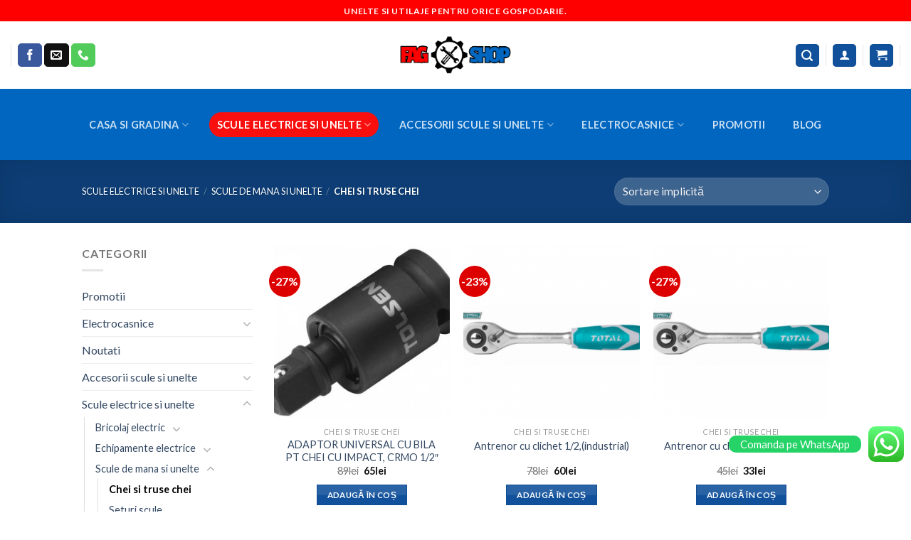

--- FILE ---
content_type: text/html; charset=UTF-8
request_url: https://fag-shop.ro/product-category/scule-electrice-si-unelte/scule-de-mana-si-unelte/chei-si-truse-chei/
body_size: 34258
content:
<!DOCTYPE html>
<!--[if IE 9 ]> <html lang="ro-RO" class="ie9 loading-site no-js"> <![endif]-->
<!--[if IE 8 ]> <html lang="ro-RO" class="ie8 loading-site no-js"> <![endif]-->
<!--[if (gte IE 9)|!(IE)]><!--><html lang="ro-RO" class="loading-site no-js"> <!--<![endif]-->
<head>
	<meta charset="UTF-8" />
	<link rel="profile" href="http://gmpg.org/xfn/11" />
	<link rel="pingback" href="https://fag-shop.ro/xmlrpc.php" />

	<script>(function(html){html.className = html.className.replace(/\bno-js\b/,'js')})(document.documentElement);</script>
<meta name='robots' content='index, follow, max-image-preview:large, max-snippet:-1, max-video-preview:-1' />
<script id="cookie-law-info-gcm-var-js">
var _ckyGcm = {"status":true,"default_settings":[{"analytics":"granted","advertisement":"granted","functional":"granted","necessary":"granted","ad_user_data":"granted","ad_personalization":"granted","regions":"All"}],"wait_for_update":2000,"url_passthrough":true,"ads_data_redaction":false}</script>
<script id="cookie-law-info-gcm-js" type="text/javascript" src="https://fag-shop.ro/wp-content/plugins/cookie-law-info/lite/frontend/js/gcm.min.js" defer></script> <script data-minify="1" id="cookieyes" type="text/javascript" src="https://fag-shop.ro/wp-content/cache/min/1/client_data/4868df71cbbadb8fa9bc162c/script.js?ver=1759400663" defer></script><meta name="viewport" content="width=device-width, initial-scale=1, maximum-scale=1" />
	<!-- This site is optimized with the Yoast SEO plugin v26.8 - https://yoast.com/product/yoast-seo-wordpress/ -->
	<title>Chei si truse chei | Magazin Online Echipamente electrice &#8902; FagShop</title>
	<meta name="description" content="Ai cautat chei si truse chei? FagShop va aduce scule de mana si unelte necesare, disponibile la comanda online, cu transport rapid !" />
	<link rel="canonical" href="https://fag-shop.ro/product-category/scule-electrice-si-unelte/scule-de-mana-si-unelte/chei-si-truse-chei/" />
	<link rel="next" href="https://fag-shop.ro/product-category/scule-electrice-si-unelte/scule-de-mana-si-unelte/chei-si-truse-chei/page/2/" />
	<meta property="og:locale" content="ro_RO" />
	<meta property="og:type" content="article" />
	<meta property="og:title" content="Chei si truse chei | Magazin Online Echipamente electrice &#8902; FagShop" />
	<meta property="og:description" content="Ai cautat chei si truse chei? FagShop va aduce scule de mana si unelte necesare, disponibile la comanda online, cu transport rapid !" />
	<meta property="og:url" content="https://fag-shop.ro/product-category/scule-electrice-si-unelte/scule-de-mana-si-unelte/chei-si-truse-chei/" />
	<meta property="og:site_name" content="FagShop" />
	<meta name="twitter:card" content="summary_large_image" />
	<script type="application/ld+json" class="yoast-schema-graph">{"@context":"https://schema.org","@graph":[{"@type":"CollectionPage","@id":"https://fag-shop.ro/product-category/scule-electrice-si-unelte/scule-de-mana-si-unelte/chei-si-truse-chei/","url":"https://fag-shop.ro/product-category/scule-electrice-si-unelte/scule-de-mana-si-unelte/chei-si-truse-chei/","name":"Chei si truse chei | Magazin Online Echipamente electrice &#8902; FagShop","isPartOf":{"@id":"https://fag-shop.ro/#website"},"primaryImageOfPage":{"@id":"https://fag-shop.ro/product-category/scule-electrice-si-unelte/scule-de-mana-si-unelte/chei-si-truse-chei/#primaryimage"},"image":{"@id":"https://fag-shop.ro/product-category/scule-electrice-si-unelte/scule-de-mana-si-unelte/chei-si-truse-chei/#primaryimage"},"thumbnailUrl":"https://fag-shop.ro/wp-content/uploads/2021/09/Adaptor-universal-cu-bila-pt-impact-1-2-CrMo_1000x1000.jpg","description":"Ai cautat chei si truse chei? FagShop va aduce scule de mana si unelte necesare, disponibile la comanda online, cu transport rapid !","breadcrumb":{"@id":"https://fag-shop.ro/product-category/scule-electrice-si-unelte/scule-de-mana-si-unelte/chei-si-truse-chei/#breadcrumb"},"inLanguage":"ro-RO"},{"@type":"ImageObject","inLanguage":"ro-RO","@id":"https://fag-shop.ro/product-category/scule-electrice-si-unelte/scule-de-mana-si-unelte/chei-si-truse-chei/#primaryimage","url":"https://fag-shop.ro/wp-content/uploads/2021/09/Adaptor-universal-cu-bila-pt-impact-1-2-CrMo_1000x1000.jpg","contentUrl":"https://fag-shop.ro/wp-content/uploads/2021/09/Adaptor-universal-cu-bila-pt-impact-1-2-CrMo_1000x1000.jpg","width":1000,"height":812,"caption":"adaptor-universal-cu-bila-pt-chei-cu-impact-crmo-1-2"},{"@type":"BreadcrumbList","@id":"https://fag-shop.ro/product-category/scule-electrice-si-unelte/scule-de-mana-si-unelte/chei-si-truse-chei/#breadcrumb","itemListElement":[{"@type":"ListItem","position":1,"name":"Prima pagină","item":"https://fag-shop.ro/"},{"@type":"ListItem","position":2,"name":"Scule electrice si unelte","item":"https://fag-shop.ro/product-category/scule-electrice-si-unelte/"},{"@type":"ListItem","position":3,"name":"Scule de mana si unelte","item":"https://fag-shop.ro/product-category/scule-electrice-si-unelte/scule-de-mana-si-unelte/"},{"@type":"ListItem","position":4,"name":"Chei si truse chei"}]},{"@type":"WebSite","@id":"https://fag-shop.ro/#website","url":"https://fag-shop.ro/","name":"FagShop","description":"Unelte si Utilaje","publisher":{"@id":"https://fag-shop.ro/#organization"},"potentialAction":[{"@type":"SearchAction","target":{"@type":"EntryPoint","urlTemplate":"https://fag-shop.ro/?s={search_term_string}"},"query-input":{"@type":"PropertyValueSpecification","valueRequired":true,"valueName":"search_term_string"}}],"inLanguage":"ro-RO"},{"@type":"Organization","@id":"https://fag-shop.ro/#organization","name":"Fag Shop","url":"https://fag-shop.ro/","logo":{"@type":"ImageObject","inLanguage":"ro-RO","@id":"https://fag-shop.ro/#/schema/logo/image/","url":"https://fag-shop.ro/wp-content/uploads/2021/05/FagShop-7Bq0eX.png","contentUrl":"https://fag-shop.ro/wp-content/uploads/2021/05/FagShop-7Bq0eX.png","width":400,"height":141,"caption":"Fag Shop"},"image":{"@id":"https://fag-shop.ro/#/schema/logo/image/"}}]}</script>
	<!-- / Yoast SEO plugin. -->


<link rel='dns-prefetch' href='//cdn.jsdelivr.net' />
<link rel='dns-prefetch' href='//fonts.googleapis.com' />
<link rel="alternate" type="application/rss+xml" title="FagShop &raquo; Flux" href="https://fag-shop.ro/feed/" />
<link rel="alternate" type="application/rss+xml" title="FagShop &raquo; Flux comentarii" href="https://fag-shop.ro/comments/feed/" />
<link rel="alternate" type="application/rss+xml" title="FagShop &raquo; Flux Chei si truse chei categorie" href="https://fag-shop.ro/product-category/scule-electrice-si-unelte/scule-de-mana-si-unelte/chei-si-truse-chei/feed/" />
<link rel="prefetch" href="https://fag-shop.ro/wp-content/themes/flatsome/assets/js/chunk.countup.fe2c1016.js" />
<link rel="prefetch" href="https://fag-shop.ro/wp-content/themes/flatsome/assets/js/chunk.sticky-sidebar.a58a6557.js" />
<link rel="prefetch" href="https://fag-shop.ro/wp-content/themes/flatsome/assets/js/chunk.tooltips.29144c1c.js" />
<link rel="prefetch" href="https://fag-shop.ro/wp-content/themes/flatsome/assets/js/chunk.vendors-popups.947eca5c.js" />
<link rel="prefetch" href="https://fag-shop.ro/wp-content/themes/flatsome/assets/js/chunk.vendors-slider.f0d2cbc9.js" />
<style id='wp-img-auto-sizes-contain-inline-css' type='text/css'>
img:is([sizes=auto i],[sizes^="auto," i]){contain-intrinsic-size:3000px 1500px}
/*# sourceURL=wp-img-auto-sizes-contain-inline-css */
</style>
<link data-minify="1" rel='stylesheet' id='ht_ctc_main_css-css' href='https://fag-shop.ro/wp-content/cache/min/1/wp-content/plugins/click-to-chat-for-whatsapp/new/inc/assets/css/main.css?ver=1759400663' type='text/css' media='all' />
<style id='wp-emoji-styles-inline-css' type='text/css'>

	img.wp-smiley, img.emoji {
		display: inline !important;
		border: none !important;
		box-shadow: none !important;
		height: 1em !important;
		width: 1em !important;
		margin: 0 0.07em !important;
		vertical-align: -0.1em !important;
		background: none !important;
		padding: 0 !important;
	}
/*# sourceURL=wp-emoji-styles-inline-css */
</style>
<style id='wp-block-library-inline-css' type='text/css'>
:root{--wp-block-synced-color:#7a00df;--wp-block-synced-color--rgb:122,0,223;--wp-bound-block-color:var(--wp-block-synced-color);--wp-editor-canvas-background:#ddd;--wp-admin-theme-color:#007cba;--wp-admin-theme-color--rgb:0,124,186;--wp-admin-theme-color-darker-10:#006ba1;--wp-admin-theme-color-darker-10--rgb:0,107,160.5;--wp-admin-theme-color-darker-20:#005a87;--wp-admin-theme-color-darker-20--rgb:0,90,135;--wp-admin-border-width-focus:2px}@media (min-resolution:192dpi){:root{--wp-admin-border-width-focus:1.5px}}.wp-element-button{cursor:pointer}:root .has-very-light-gray-background-color{background-color:#eee}:root .has-very-dark-gray-background-color{background-color:#313131}:root .has-very-light-gray-color{color:#eee}:root .has-very-dark-gray-color{color:#313131}:root .has-vivid-green-cyan-to-vivid-cyan-blue-gradient-background{background:linear-gradient(135deg,#00d084,#0693e3)}:root .has-purple-crush-gradient-background{background:linear-gradient(135deg,#34e2e4,#4721fb 50%,#ab1dfe)}:root .has-hazy-dawn-gradient-background{background:linear-gradient(135deg,#faaca8,#dad0ec)}:root .has-subdued-olive-gradient-background{background:linear-gradient(135deg,#fafae1,#67a671)}:root .has-atomic-cream-gradient-background{background:linear-gradient(135deg,#fdd79a,#004a59)}:root .has-nightshade-gradient-background{background:linear-gradient(135deg,#330968,#31cdcf)}:root .has-midnight-gradient-background{background:linear-gradient(135deg,#020381,#2874fc)}:root{--wp--preset--font-size--normal:16px;--wp--preset--font-size--huge:42px}.has-regular-font-size{font-size:1em}.has-larger-font-size{font-size:2.625em}.has-normal-font-size{font-size:var(--wp--preset--font-size--normal)}.has-huge-font-size{font-size:var(--wp--preset--font-size--huge)}.has-text-align-center{text-align:center}.has-text-align-left{text-align:left}.has-text-align-right{text-align:right}.has-fit-text{white-space:nowrap!important}#end-resizable-editor-section{display:none}.aligncenter{clear:both}.items-justified-left{justify-content:flex-start}.items-justified-center{justify-content:center}.items-justified-right{justify-content:flex-end}.items-justified-space-between{justify-content:space-between}.screen-reader-text{border:0;clip-path:inset(50%);height:1px;margin:-1px;overflow:hidden;padding:0;position:absolute;width:1px;word-wrap:normal!important}.screen-reader-text:focus{background-color:#ddd;clip-path:none;color:#444;display:block;font-size:1em;height:auto;left:5px;line-height:normal;padding:15px 23px 14px;text-decoration:none;top:5px;width:auto;z-index:100000}html :where(.has-border-color){border-style:solid}html :where([style*=border-top-color]){border-top-style:solid}html :where([style*=border-right-color]){border-right-style:solid}html :where([style*=border-bottom-color]){border-bottom-style:solid}html :where([style*=border-left-color]){border-left-style:solid}html :where([style*=border-width]){border-style:solid}html :where([style*=border-top-width]){border-top-style:solid}html :where([style*=border-right-width]){border-right-style:solid}html :where([style*=border-bottom-width]){border-bottom-style:solid}html :where([style*=border-left-width]){border-left-style:solid}html :where(img[class*=wp-image-]){height:auto;max-width:100%}:where(figure){margin:0 0 1em}html :where(.is-position-sticky){--wp-admin--admin-bar--position-offset:var(--wp-admin--admin-bar--height,0px)}@media screen and (max-width:600px){html :where(.is-position-sticky){--wp-admin--admin-bar--position-offset:0px}}

/*# sourceURL=wp-block-library-inline-css */
</style><link data-minify="1" rel='stylesheet' id='wc-blocks-style-css' href='https://fag-shop.ro/wp-content/cache/min/1/wp-content/plugins/woocommerce/assets/client/blocks/wc-blocks.css?ver=1759400663' type='text/css' media='all' />
<style id='global-styles-inline-css' type='text/css'>
:root{--wp--preset--aspect-ratio--square: 1;--wp--preset--aspect-ratio--4-3: 4/3;--wp--preset--aspect-ratio--3-4: 3/4;--wp--preset--aspect-ratio--3-2: 3/2;--wp--preset--aspect-ratio--2-3: 2/3;--wp--preset--aspect-ratio--16-9: 16/9;--wp--preset--aspect-ratio--9-16: 9/16;--wp--preset--color--black: #000000;--wp--preset--color--cyan-bluish-gray: #abb8c3;--wp--preset--color--white: #ffffff;--wp--preset--color--pale-pink: #f78da7;--wp--preset--color--vivid-red: #cf2e2e;--wp--preset--color--luminous-vivid-orange: #ff6900;--wp--preset--color--luminous-vivid-amber: #fcb900;--wp--preset--color--light-green-cyan: #7bdcb5;--wp--preset--color--vivid-green-cyan: #00d084;--wp--preset--color--pale-cyan-blue: #8ed1fc;--wp--preset--color--vivid-cyan-blue: #0693e3;--wp--preset--color--vivid-purple: #9b51e0;--wp--preset--gradient--vivid-cyan-blue-to-vivid-purple: linear-gradient(135deg,rgb(6,147,227) 0%,rgb(155,81,224) 100%);--wp--preset--gradient--light-green-cyan-to-vivid-green-cyan: linear-gradient(135deg,rgb(122,220,180) 0%,rgb(0,208,130) 100%);--wp--preset--gradient--luminous-vivid-amber-to-luminous-vivid-orange: linear-gradient(135deg,rgb(252,185,0) 0%,rgb(255,105,0) 100%);--wp--preset--gradient--luminous-vivid-orange-to-vivid-red: linear-gradient(135deg,rgb(255,105,0) 0%,rgb(207,46,46) 100%);--wp--preset--gradient--very-light-gray-to-cyan-bluish-gray: linear-gradient(135deg,rgb(238,238,238) 0%,rgb(169,184,195) 100%);--wp--preset--gradient--cool-to-warm-spectrum: linear-gradient(135deg,rgb(74,234,220) 0%,rgb(151,120,209) 20%,rgb(207,42,186) 40%,rgb(238,44,130) 60%,rgb(251,105,98) 80%,rgb(254,248,76) 100%);--wp--preset--gradient--blush-light-purple: linear-gradient(135deg,rgb(255,206,236) 0%,rgb(152,150,240) 100%);--wp--preset--gradient--blush-bordeaux: linear-gradient(135deg,rgb(254,205,165) 0%,rgb(254,45,45) 50%,rgb(107,0,62) 100%);--wp--preset--gradient--luminous-dusk: linear-gradient(135deg,rgb(255,203,112) 0%,rgb(199,81,192) 50%,rgb(65,88,208) 100%);--wp--preset--gradient--pale-ocean: linear-gradient(135deg,rgb(255,245,203) 0%,rgb(182,227,212) 50%,rgb(51,167,181) 100%);--wp--preset--gradient--electric-grass: linear-gradient(135deg,rgb(202,248,128) 0%,rgb(113,206,126) 100%);--wp--preset--gradient--midnight: linear-gradient(135deg,rgb(2,3,129) 0%,rgb(40,116,252) 100%);--wp--preset--font-size--small: 13px;--wp--preset--font-size--medium: 20px;--wp--preset--font-size--large: 36px;--wp--preset--font-size--x-large: 42px;--wp--preset--spacing--20: 0.44rem;--wp--preset--spacing--30: 0.67rem;--wp--preset--spacing--40: 1rem;--wp--preset--spacing--50: 1.5rem;--wp--preset--spacing--60: 2.25rem;--wp--preset--spacing--70: 3.38rem;--wp--preset--spacing--80: 5.06rem;--wp--preset--shadow--natural: 6px 6px 9px rgba(0, 0, 0, 0.2);--wp--preset--shadow--deep: 12px 12px 50px rgba(0, 0, 0, 0.4);--wp--preset--shadow--sharp: 6px 6px 0px rgba(0, 0, 0, 0.2);--wp--preset--shadow--outlined: 6px 6px 0px -3px rgb(255, 255, 255), 6px 6px rgb(0, 0, 0);--wp--preset--shadow--crisp: 6px 6px 0px rgb(0, 0, 0);}:where(.is-layout-flex){gap: 0.5em;}:where(.is-layout-grid){gap: 0.5em;}body .is-layout-flex{display: flex;}.is-layout-flex{flex-wrap: wrap;align-items: center;}.is-layout-flex > :is(*, div){margin: 0;}body .is-layout-grid{display: grid;}.is-layout-grid > :is(*, div){margin: 0;}:where(.wp-block-columns.is-layout-flex){gap: 2em;}:where(.wp-block-columns.is-layout-grid){gap: 2em;}:where(.wp-block-post-template.is-layout-flex){gap: 1.25em;}:where(.wp-block-post-template.is-layout-grid){gap: 1.25em;}.has-black-color{color: var(--wp--preset--color--black) !important;}.has-cyan-bluish-gray-color{color: var(--wp--preset--color--cyan-bluish-gray) !important;}.has-white-color{color: var(--wp--preset--color--white) !important;}.has-pale-pink-color{color: var(--wp--preset--color--pale-pink) !important;}.has-vivid-red-color{color: var(--wp--preset--color--vivid-red) !important;}.has-luminous-vivid-orange-color{color: var(--wp--preset--color--luminous-vivid-orange) !important;}.has-luminous-vivid-amber-color{color: var(--wp--preset--color--luminous-vivid-amber) !important;}.has-light-green-cyan-color{color: var(--wp--preset--color--light-green-cyan) !important;}.has-vivid-green-cyan-color{color: var(--wp--preset--color--vivid-green-cyan) !important;}.has-pale-cyan-blue-color{color: var(--wp--preset--color--pale-cyan-blue) !important;}.has-vivid-cyan-blue-color{color: var(--wp--preset--color--vivid-cyan-blue) !important;}.has-vivid-purple-color{color: var(--wp--preset--color--vivid-purple) !important;}.has-black-background-color{background-color: var(--wp--preset--color--black) !important;}.has-cyan-bluish-gray-background-color{background-color: var(--wp--preset--color--cyan-bluish-gray) !important;}.has-white-background-color{background-color: var(--wp--preset--color--white) !important;}.has-pale-pink-background-color{background-color: var(--wp--preset--color--pale-pink) !important;}.has-vivid-red-background-color{background-color: var(--wp--preset--color--vivid-red) !important;}.has-luminous-vivid-orange-background-color{background-color: var(--wp--preset--color--luminous-vivid-orange) !important;}.has-luminous-vivid-amber-background-color{background-color: var(--wp--preset--color--luminous-vivid-amber) !important;}.has-light-green-cyan-background-color{background-color: var(--wp--preset--color--light-green-cyan) !important;}.has-vivid-green-cyan-background-color{background-color: var(--wp--preset--color--vivid-green-cyan) !important;}.has-pale-cyan-blue-background-color{background-color: var(--wp--preset--color--pale-cyan-blue) !important;}.has-vivid-cyan-blue-background-color{background-color: var(--wp--preset--color--vivid-cyan-blue) !important;}.has-vivid-purple-background-color{background-color: var(--wp--preset--color--vivid-purple) !important;}.has-black-border-color{border-color: var(--wp--preset--color--black) !important;}.has-cyan-bluish-gray-border-color{border-color: var(--wp--preset--color--cyan-bluish-gray) !important;}.has-white-border-color{border-color: var(--wp--preset--color--white) !important;}.has-pale-pink-border-color{border-color: var(--wp--preset--color--pale-pink) !important;}.has-vivid-red-border-color{border-color: var(--wp--preset--color--vivid-red) !important;}.has-luminous-vivid-orange-border-color{border-color: var(--wp--preset--color--luminous-vivid-orange) !important;}.has-luminous-vivid-amber-border-color{border-color: var(--wp--preset--color--luminous-vivid-amber) !important;}.has-light-green-cyan-border-color{border-color: var(--wp--preset--color--light-green-cyan) !important;}.has-vivid-green-cyan-border-color{border-color: var(--wp--preset--color--vivid-green-cyan) !important;}.has-pale-cyan-blue-border-color{border-color: var(--wp--preset--color--pale-cyan-blue) !important;}.has-vivid-cyan-blue-border-color{border-color: var(--wp--preset--color--vivid-cyan-blue) !important;}.has-vivid-purple-border-color{border-color: var(--wp--preset--color--vivid-purple) !important;}.has-vivid-cyan-blue-to-vivid-purple-gradient-background{background: var(--wp--preset--gradient--vivid-cyan-blue-to-vivid-purple) !important;}.has-light-green-cyan-to-vivid-green-cyan-gradient-background{background: var(--wp--preset--gradient--light-green-cyan-to-vivid-green-cyan) !important;}.has-luminous-vivid-amber-to-luminous-vivid-orange-gradient-background{background: var(--wp--preset--gradient--luminous-vivid-amber-to-luminous-vivid-orange) !important;}.has-luminous-vivid-orange-to-vivid-red-gradient-background{background: var(--wp--preset--gradient--luminous-vivid-orange-to-vivid-red) !important;}.has-very-light-gray-to-cyan-bluish-gray-gradient-background{background: var(--wp--preset--gradient--very-light-gray-to-cyan-bluish-gray) !important;}.has-cool-to-warm-spectrum-gradient-background{background: var(--wp--preset--gradient--cool-to-warm-spectrum) !important;}.has-blush-light-purple-gradient-background{background: var(--wp--preset--gradient--blush-light-purple) !important;}.has-blush-bordeaux-gradient-background{background: var(--wp--preset--gradient--blush-bordeaux) !important;}.has-luminous-dusk-gradient-background{background: var(--wp--preset--gradient--luminous-dusk) !important;}.has-pale-ocean-gradient-background{background: var(--wp--preset--gradient--pale-ocean) !important;}.has-electric-grass-gradient-background{background: var(--wp--preset--gradient--electric-grass) !important;}.has-midnight-gradient-background{background: var(--wp--preset--gradient--midnight) !important;}.has-small-font-size{font-size: var(--wp--preset--font-size--small) !important;}.has-medium-font-size{font-size: var(--wp--preset--font-size--medium) !important;}.has-large-font-size{font-size: var(--wp--preset--font-size--large) !important;}.has-x-large-font-size{font-size: var(--wp--preset--font-size--x-large) !important;}
/*# sourceURL=global-styles-inline-css */
</style>

<style id='classic-theme-styles-inline-css' type='text/css'>
/*! This file is auto-generated */
.wp-block-button__link{color:#fff;background-color:#32373c;border-radius:9999px;box-shadow:none;text-decoration:none;padding:calc(.667em + 2px) calc(1.333em + 2px);font-size:1.125em}.wp-block-file__button{background:#32373c;color:#fff;text-decoration:none}
/*# sourceURL=/wp-includes/css/classic-themes.min.css */
</style>
<link data-minify="1" rel='stylesheet' id='contact-form-7-css' href='https://fag-shop.ro/wp-content/cache/min/1/wp-content/plugins/contact-form-7/includes/css/styles.css?ver=1759400663' type='text/css' media='all' />
<style id='woocommerce-inline-inline-css' type='text/css'>
.woocommerce form .form-row .required { visibility: visible; }
/*# sourceURL=woocommerce-inline-inline-css */
</style>
<link data-minify="1" rel='stylesheet' id='flatsome-main-css' href='https://fag-shop.ro/wp-content/cache/min/1/wp-content/themes/flatsome/assets/css/flatsome.css?ver=1759400663' type='text/css' media='all' />
<style id='flatsome-main-inline-css' type='text/css'>
@font-face {
				font-family: "fl-icons";
				font-display: block;
				src: url(https://fag-shop.ro/wp-content/themes/flatsome/assets/css/icons/fl-icons.eot?v=3.15.2);
				src:
					url(https://fag-shop.ro/wp-content/themes/flatsome/assets/css/icons/fl-icons.eot#iefix?v=3.15.2) format("embedded-opentype"),
					url(https://fag-shop.ro/wp-content/themes/flatsome/assets/css/icons/fl-icons.woff2?v=3.15.2) format("woff2"),
					url(https://fag-shop.ro/wp-content/themes/flatsome/assets/css/icons/fl-icons.ttf?v=3.15.2) format("truetype"),
					url(https://fag-shop.ro/wp-content/themes/flatsome/assets/css/icons/fl-icons.woff?v=3.15.2) format("woff"),
					url(https://fag-shop.ro/wp-content/themes/flatsome/assets/css/icons/fl-icons.svg?v=3.15.2#fl-icons) format("svg");
			}
/*# sourceURL=flatsome-main-inline-css */
</style>
<link data-minify="1" rel='stylesheet' id='flatsome-shop-css' href='https://fag-shop.ro/wp-content/cache/min/1/wp-content/themes/flatsome/assets/css/flatsome-shop.css?ver=1759400663' type='text/css' media='all' />
<link rel='stylesheet' id='flatsome-style-css' href='https://fag-shop.ro/wp-content/themes/flatsome-child/style.css?ver=3.0' type='text/css' media='all' />
<link rel='stylesheet' id='flatsome-googlefonts-css' href='//fonts.googleapis.com/css?family=Lato%3Aregular%2C700%2C400%2C700%7CDancing+Script%3Aregular%2C400&#038;display=swap&#038;ver=3.9' type='text/css' media='all' />
<script type="text/javascript" src="https://fag-shop.ro/wp-includes/js/jquery/jquery.min.js?ver=3.7.1" id="jquery-core-js"></script>
<script type="text/javascript" src="https://fag-shop.ro/wp-includes/js/dist/hooks.min.js?ver=dd5603f07f9220ed27f1" id="wp-hooks-js"></script>
<script type="text/javascript" src="https://fag-shop.ro/wp-content/plugins/woocommerce/assets/js/jquery-blockui/jquery.blockUI.min.js?ver=2.7.0-wc.10.4.3" id="wc-jquery-blockui-js" defer="defer" data-wp-strategy="defer"></script>
<script type="text/javascript" id="wc-add-to-cart-js-extra">
/* <![CDATA[ */
var wc_add_to_cart_params = {"ajax_url":"/wp-admin/admin-ajax.php","wc_ajax_url":"/?wc-ajax=%%endpoint%%","i18n_view_cart":"Vezi co\u0219ul","cart_url":"https://fag-shop.ro/cart/","is_cart":"","cart_redirect_after_add":"no"};
//# sourceURL=wc-add-to-cart-js-extra
/* ]]> */
</script>
<script type="text/javascript" src="https://fag-shop.ro/wp-content/plugins/woocommerce/assets/js/frontend/add-to-cart.min.js?ver=10.4.3" id="wc-add-to-cart-js" defer="defer" data-wp-strategy="defer"></script>
<script type="text/javascript" src="https://fag-shop.ro/wp-content/plugins/woocommerce/assets/js/js-cookie/js.cookie.min.js?ver=2.1.4-wc.10.4.3" id="wc-js-cookie-js" defer="defer" data-wp-strategy="defer"></script>
<script type="text/javascript" id="woocommerce-js-extra">
/* <![CDATA[ */
var woocommerce_params = {"ajax_url":"/wp-admin/admin-ajax.php","wc_ajax_url":"/?wc-ajax=%%endpoint%%","i18n_password_show":"Arat\u0103 parola","i18n_password_hide":"Ascunde parola"};
//# sourceURL=woocommerce-js-extra
/* ]]> */
</script>
<script type="text/javascript" src="https://fag-shop.ro/wp-content/plugins/woocommerce/assets/js/frontend/woocommerce.min.js?ver=10.4.3" id="woocommerce-js" defer="defer" data-wp-strategy="defer"></script>
<script type="text/javascript" id="wpm-js-extra">
/* <![CDATA[ */
var wpm = {"ajax_url":"https://fag-shop.ro/wp-admin/admin-ajax.php","root":"https://fag-shop.ro/wp-json/","nonce_wp_rest":"19956479fa","nonce_ajax":"093a64b0bd"};
//# sourceURL=wpm-js-extra
/* ]]> */
</script>
<script type="text/javascript" src="https://fag-shop.ro/wp-content/plugins/woocommerce-google-adwords-conversion-tracking-tag/js/public/free/wpm-public.p1.min.js?ver=1.54.1" id="wpm-js"></script>
<link rel="https://api.w.org/" href="https://fag-shop.ro/wp-json/" /><link rel="alternate" title="JSON" type="application/json" href="https://fag-shop.ro/wp-json/wp/v2/product_cat/99" /><link rel="EditURI" type="application/rsd+xml" title="RSD" href="https://fag-shop.ro/xmlrpc.php?rsd" />
<meta name="generator" content="WordPress 6.9" />
<meta name="generator" content="WooCommerce 10.4.3" />
<!-- HFCM by 99 Robots - Snippet # 3: Facebook domain Verify -->
<meta name="facebook-domain-verification" content="cx6zp59yen07w8crddbv77teu5pxlg" />
<!-- /end HFCM by 99 Robots -->
<!-- HFCM by 99 Robots - Snippet # 4: Google site verification -->
<meta name="google-site-verification" content="Rbls0Xd5VEQGuXCJGlwdk7d5Jbr_cIAnKcdcgQs5Qf4" />
<!-- /end HFCM by 99 Robots -->
<!-- HFCM by 99 Robots - Snippet # 7: Google Analytics -->
<!-- Global site tag (gtag.js) - Google Analytics -->
<script async src="https://www.googletagmanager.com/gtag/js?id=UA-136235793-2"></script>
<script>
  window.dataLayer = window.dataLayer || [];
  function gtag(){dataLayer.push(arguments);}
  gtag('js', new Date());

  gtag('config', 'UA-136235793-2');
</script>
<!-- /end HFCM by 99 Robots -->
<!-- Google Tag Manager -->
<script>(function(w,d,s,l,i){w[l]=w[l]||[];w[l].push({'gtm.start':
new Date().getTime(),event:'gtm.js'});var f=d.getElementsByTagName(s)[0],
j=d.createElement(s),dl=l!='dataLayer'?'&l='+l:'';j.async=true;j.src=
'https://www.googletagmanager.com/gtm.js?id='+i+dl;f.parentNode.insertBefore(j,f);
})(window,document,'script','dataLayer','GTM-MF6PMN25');</script>
<!-- End Google Tag Manager -->
<!-- This website runs the Product Feed PRO for WooCommerce by AdTribes.io plugin - version woocommercesea_option_installed_version -->
<!--[if IE]><link rel="stylesheet" type="text/css" href="https://fag-shop.ro/wp-content/themes/flatsome/assets/css/ie-fallback.css"><script src="//cdnjs.cloudflare.com/ajax/libs/html5shiv/3.6.1/html5shiv.js"></script><script>var head = document.getElementsByTagName('head')[0],style = document.createElement('style');style.type = 'text/css';style.styleSheet.cssText = ':before,:after{content:none !important';head.appendChild(style);setTimeout(function(){head.removeChild(style);}, 0);</script><script src="https://fag-shop.ro/wp-content/themes/flatsome/assets/libs/ie-flexibility.js"></script><![endif]-->	<noscript><style>.woocommerce-product-gallery{ opacity: 1 !important; }</style></noscript>
	
<!-- START Pixel Manager for WooCommerce -->

		<script>

			window.wpmDataLayer = window.wpmDataLayer || {};
			window.wpmDataLayer = Object.assign(window.wpmDataLayer, {"cart":{},"cart_item_keys":{},"version":{"number":"1.54.1","pro":false,"eligible_for_updates":false,"distro":"fms","beta":false,"show":true},"pixels":{"google":{"linker":{"settings":null},"user_id":false,"ads":{"conversion_ids":{"AW-441926486":"ELxVCK-rudMYENaG3dIB"},"dynamic_remarketing":{"status":true,"id_type":"post_id","send_events_with_parent_ids":true},"google_business_vertical":"retail","phone_conversion_number":"","phone_conversion_label":""},"analytics":{"ga4":{"measurement_id":"G-MT2Q8VXFQ4","parameters":{},"mp_active":false,"debug_mode":false,"page_load_time_tracking":false},"id_type":"post_id"},"tag_id":"AW-441926486","tag_id_suppressed":[],"tag_gateway":{"measurement_path":""},"tcf_support":false,"consent_mode":{"is_active":true,"wait_for_update":500,"ads_data_redaction":false,"url_passthrough":true}},"facebook":{"pixel_id":"466442327459120","dynamic_remarketing":{"id_type":"post_id"},"capi":false,"advanced_matching":false,"exclusion_patterns":[],"fbevents_js_url":"https://connect.facebook.net/en_US/fbevents.js"}},"shop":{"list_name":"Product Category | Scule electrice si unelte | Scule de mana si unelte | Chei si truse chei","list_id":"product_category.scule-electrice-si-unelte.scule-de-mana-si-unelte.chei-si-truse-chei","page_type":"product_category","currency":"RON","selectors":{"addToCart":[],"beginCheckout":[]},"order_duplication_prevention":true,"view_item_list_trigger":{"test_mode":false,"background_color":"green","opacity":0.5,"repeat":true,"timeout":1000,"threshold":0.8},"variations_output":true,"session_active":false},"page":{"id":4481,"title":"ADAPTOR UNIVERSAL CU BILA PT CHEI CU IMPACT, CRMO 1/2&#8243;","type":"product","categories":[],"parent":{"id":0,"title":"ADAPTOR UNIVERSAL CU BILA PT CHEI CU IMPACT, CRMO 1/2&#8243;","type":"product","categories":[]}},"general":{"user_logged_in":false,"scroll_tracking_thresholds":[],"page_id":4481,"exclude_domains":[],"server_2_server":{"active":false,"user_agent_exclude_patterns":[],"ip_exclude_list":[],"pageview_event_s2s":{"is_active":false,"pixels":["facebook"]}},"consent_management":{"explicit_consent":false},"lazy_load_pmw":false,"chunk_base_path":"https://fag-shop.ro/wp-content/plugins/woocommerce-google-adwords-conversion-tracking-tag/js/public/free/","modules":{"load_deprecated_functions":true}}});

		</script>

		
<!-- END Pixel Manager for WooCommerce -->
<link rel="icon" href="https://fag-shop.ro/wp-content/uploads/2020/10/cropped-FagShop-7Bq0eX-32x32.png" sizes="32x32" />
<link rel="icon" href="https://fag-shop.ro/wp-content/uploads/2020/10/cropped-FagShop-7Bq0eX-192x192.png" sizes="192x192" />
<link rel="apple-touch-icon" href="https://fag-shop.ro/wp-content/uploads/2020/10/cropped-FagShop-7Bq0eX-180x180.png" />
<meta name="msapplication-TileImage" content="https://fag-shop.ro/wp-content/uploads/2020/10/cropped-FagShop-7Bq0eX-270x270.png" />
<style id="custom-css" type="text/css">:root {--primary-color: #11519B;}.header-main{height: 95px}#logo img{max-height: 95px}#logo{width:160px;}.header-bottom{min-height: 100px}.header-top{min-height: 30px}.transparent .header-main{height: 90px}.transparent #logo img{max-height: 90px}.has-transparent + .page-title:first-of-type,.has-transparent + #main > .page-title,.has-transparent + #main > div > .page-title,.has-transparent + #main .page-header-wrapper:first-of-type .page-title{padding-top: 170px;}.header.show-on-scroll,.stuck .header-main{height:70px!important}.stuck #logo img{max-height: 70px!important}.search-form{ width: 35%;}.header-bg-color {background-color: rgba(255,255,255,0.9)}.header-bottom {background-color: #0066bf}.header-main .nav > li > a{line-height: 35px }.stuck .header-main .nav > li > a{line-height: 50px }.header-bottom-nav > li > a{line-height: 35px }@media (max-width: 549px) {.header-main{height: 70px}#logo img{max-height: 70px}}.main-menu-overlay{background-color: #0066bf}.nav-dropdown-has-arrow.nav-dropdown-has-border li.has-dropdown:before{border-bottom-color: #e0e0e0;}.nav .nav-dropdown{border-color: #e0e0e0 }.nav-dropdown{border-radius:15px}.nav-dropdown{font-size:80%}.nav-dropdown-has-arrow li.has-dropdown:after{border-bottom-color: #0066bf;}.nav .nav-dropdown{background-color: #0066bf}.header-top{background-color:#ff0000!important;}/* Color */.accordion-title.active, .has-icon-bg .icon .icon-inner,.logo a, .primary.is-underline, .primary.is-link, .badge-outline .badge-inner, .nav-outline > li.active> a,.nav-outline >li.active > a, .cart-icon strong,[data-color='primary'], .is-outline.primary{color: #11519B;}/* Color !important */[data-text-color="primary"]{color: #11519B!important;}/* Background Color */[data-text-bg="primary"]{background-color: #11519B;}/* Background */.scroll-to-bullets a,.featured-title, .label-new.menu-item > a:after, .nav-pagination > li > .current,.nav-pagination > li > span:hover,.nav-pagination > li > a:hover,.has-hover:hover .badge-outline .badge-inner,button[type="submit"], .button.wc-forward:not(.checkout):not(.checkout-button), .button.submit-button, .button.primary:not(.is-outline),.featured-table .title,.is-outline:hover, .has-icon:hover .icon-label,.nav-dropdown-bold .nav-column li > a:hover, .nav-dropdown.nav-dropdown-bold > li > a:hover, .nav-dropdown-bold.dark .nav-column li > a:hover, .nav-dropdown.nav-dropdown-bold.dark > li > a:hover, .header-vertical-menu__opener ,.is-outline:hover, .tagcloud a:hover,.grid-tools a, input[type='submit']:not(.is-form), .box-badge:hover .box-text, input.button.alt,.nav-box > li > a:hover,.nav-box > li.active > a,.nav-pills > li.active > a ,.current-dropdown .cart-icon strong, .cart-icon:hover strong, .nav-line-bottom > li > a:before, .nav-line-grow > li > a:before, .nav-line > li > a:before,.banner, .header-top, .slider-nav-circle .flickity-prev-next-button:hover svg, .slider-nav-circle .flickity-prev-next-button:hover .arrow, .primary.is-outline:hover, .button.primary:not(.is-outline), input[type='submit'].primary, input[type='submit'].primary, input[type='reset'].button, input[type='button'].primary, .badge-inner{background-color: #11519B;}/* Border */.nav-vertical.nav-tabs > li.active > a,.scroll-to-bullets a.active,.nav-pagination > li > .current,.nav-pagination > li > span:hover,.nav-pagination > li > a:hover,.has-hover:hover .badge-outline .badge-inner,.accordion-title.active,.featured-table,.is-outline:hover, .tagcloud a:hover,blockquote, .has-border, .cart-icon strong:after,.cart-icon strong,.blockUI:before, .processing:before,.loading-spin, .slider-nav-circle .flickity-prev-next-button:hover svg, .slider-nav-circle .flickity-prev-next-button:hover .arrow, .primary.is-outline:hover{border-color: #11519B}.nav-tabs > li.active > a{border-top-color: #11519B}.widget_shopping_cart_content .blockUI.blockOverlay:before { border-left-color: #11519B }.woocommerce-checkout-review-order .blockUI.blockOverlay:before { border-left-color: #11519B }/* Fill */.slider .flickity-prev-next-button:hover svg,.slider .flickity-prev-next-button:hover .arrow{fill: #11519B;}/* Background Color */[data-icon-label]:after, .secondary.is-underline:hover,.secondary.is-outline:hover,.icon-label,.button.secondary:not(.is-outline),.button.alt:not(.is-outline), .badge-inner.on-sale, .button.checkout, .single_add_to_cart_button, .current .breadcrumb-step{ background-color:#dd0000; }[data-text-bg="secondary"]{background-color: #dd0000;}/* Color */.secondary.is-underline,.secondary.is-link, .secondary.is-outline,.stars a.active, .star-rating:before, .woocommerce-page .star-rating:before,.star-rating span:before, .color-secondary{color: #dd0000}/* Color !important */[data-text-color="secondary"]{color: #dd0000!important;}/* Border */.secondary.is-outline:hover{border-color:#dd0000}body{font-family:"Lato", sans-serif}body{font-weight: 400}.nav > li > a {font-family:"Lato", sans-serif;}.mobile-sidebar-levels-2 .nav > li > ul > li > a {font-family:"Lato", sans-serif;}.nav > li > a {font-weight: 700;}.mobile-sidebar-levels-2 .nav > li > ul > li > a {font-weight: 700;}h1,h2,h3,h4,h5,h6,.heading-font, .off-canvas-center .nav-sidebar.nav-vertical > li > a{font-family: "Lato", sans-serif;}h1,h2,h3,h4,h5,h6,.heading-font,.banner h1,.banner h2{font-weight: 700;}.alt-font{font-family: "Dancing Script", sans-serif;}.alt-font{font-weight: 400!important;}.header:not(.transparent) .header-bottom-nav.nav > li > a:hover,.header:not(.transparent) .header-bottom-nav.nav > li.active > a,.header:not(.transparent) .header-bottom-nav.nav > li.current > a,.header:not(.transparent) .header-bottom-nav.nav > li > a.active,.header:not(.transparent) .header-bottom-nav.nav > li > a.current{color: #fa0f0f;}.header-bottom-nav.nav-line-bottom > li > a:before,.header-bottom-nav.nav-line-grow > li > a:before,.header-bottom-nav.nav-line > li > a:before,.header-bottom-nav.nav-box > li > a:hover,.header-bottom-nav.nav-box > li.active > a,.header-bottom-nav.nav-pills > li > a:hover,.header-bottom-nav.nav-pills > li.active > a{color:#FFF!important;background-color: #fa0f0f;}input[type='submit'], input[type="button"], button:not(.icon), .button:not(.icon){border-radius: 5!important}@media screen and (min-width: 550px){.products .box-vertical .box-image{min-width: 300px!important;width: 300px!important;}}.footer-2{background-color: #dd0000}.absolute-footer, html{background-color: #ffffff}button[name='update_cart'] { display: none; }.label-new.menu-item > a:after{content:"New";}.label-hot.menu-item > a:after{content:"Hot";}.label-sale.menu-item > a:after{content:"Sale";}.label-popular.menu-item > a:after{content:"Popular";}</style><noscript><style id="rocket-lazyload-nojs-css">.rll-youtube-player, [data-lazy-src]{display:none !important;}</style></noscript></head>

<body class="archive tax-product_cat term-chei-si-truse-chei term-99 wp-theme-flatsome wp-child-theme-flatsome-child theme-flatsome woocommerce woocommerce-page woocommerce-no-js lightbox nav-dropdown-has-arrow nav-dropdown-has-shadow nav-dropdown-has-border">

<!-- Google Tag Manager (noscript) -->
<noscript><iframe src="https://www.googletagmanager.com/ns.html?id=GTM-MF6PMN25"
height="0" width="0" style="display:none;visibility:hidden"></iframe></noscript>
<!-- End Google Tag Manager (noscript) -->
<a class="skip-link screen-reader-text" href="#main">Skip to content</a>

<div id="wrapper">

	
	<header id="header" class="header header-full-width has-sticky sticky-jump sticky-hide-on-scroll">
		<div class="header-wrapper">
			<div id="top-bar" class="header-top hide-for-sticky nav-dark flex-has-center">
    <div class="flex-row container">
      <div class="flex-col hide-for-medium flex-left">
          <ul class="nav nav-left medium-nav-center nav-small  nav-divided">
                        </ul>
      </div>

      <div class="flex-col hide-for-medium flex-center">
          <ul class="nav nav-center nav-small  nav-divided">
              <li class="html custom html_topbar_left"><strong class="uppercase">Unelte si Utilaje pentru orice gospodarie.</strong></li>          </ul>
      </div>

      <div class="flex-col hide-for-medium flex-right">
         <ul class="nav top-bar-nav nav-right nav-small  nav-divided">
                        </ul>
      </div>

            <div class="flex-col show-for-medium flex-grow">
          <ul class="nav nav-center nav-small mobile-nav  nav-divided">
              <li class="html custom html_topbar_left"><strong class="uppercase">Unelte si Utilaje pentru orice gospodarie.</strong></li>          </ul>
      </div>
      
    </div>
</div>
<div id="masthead" class="header-main show-logo-center">
      <div class="header-inner flex-row container logo-center medium-logo-center" role="navigation">

          <!-- Logo -->
          <div id="logo" class="flex-col logo">
            
<!-- Header logo -->
<a href="https://fag-shop.ro/" title="FagShop - Unelte si Utilaje" rel="home">
		<img width="400" height="141" src="data:image/svg+xml,%3Csvg%20xmlns='http://www.w3.org/2000/svg'%20viewBox='0%200%20400%20141'%3E%3C/svg%3E" class="header_logo header-logo" alt="FagShop" data-lazy-src="https://fag-shop.ro/wp-content/uploads/2020/10/FagShop-7Bq0eX.png"/><noscript><img width="400" height="141" src="https://fag-shop.ro/wp-content/uploads/2020/10/FagShop-7Bq0eX.png" class="header_logo header-logo" alt="FagShop"/></noscript><img  width="400" height="141" src="data:image/svg+xml,%3Csvg%20xmlns='http://www.w3.org/2000/svg'%20viewBox='0%200%20400%20141'%3E%3C/svg%3E" class="header-logo-dark" alt="FagShop" data-lazy-src="https://fag-shop.ro/wp-content/uploads/2020/10/FagShop-7Bq0eX.png"/><noscript><img  width="400" height="141" src="https://fag-shop.ro/wp-content/uploads/2020/10/FagShop-7Bq0eX.png" class="header-logo-dark" alt="FagShop"/></noscript></a>
          </div>

          <!-- Mobile Left Elements -->
          <div class="flex-col show-for-medium flex-left">
            <ul class="mobile-nav nav nav-left ">
              <li class="nav-icon has-icon">
  <div class="header-button">		<a href="#" data-open="#main-menu" data-pos="center" data-bg="main-menu-overlay" data-color="" class="icon primary button round is-small" aria-label="Menu" aria-controls="main-menu" aria-expanded="false">
		
		  <i class="icon-menu" ></i>
		  <span class="menu-title uppercase hide-for-small">Menu</span>		</a>
	 </div> </li><li class="header-search header-search-lightbox has-icon">
	<div class="header-button">		<a href="#search-lightbox" aria-label="Caută" data-open="#search-lightbox" data-focus="input.search-field"
		class="icon primary button round is-small">
		<i class="icon-search" style="font-size:16px;"></i></a>
		</div>
		
	<div id="search-lightbox" class="mfp-hide dark text-center">
		<div class="searchform-wrapper ux-search-box relative form-flat is-large"><form role="search" method="get" class="woocommerce-product-search" action="https://fag-shop.ro/">
	<label class="screen-reader-text" for="woocommerce-product-search-field-0">Caută după:</label>
	<input type="search" id="woocommerce-product-search-field-0" class="search-field" placeholder="Caută produse…" value="" name="s" />
	<button type="submit" value="Caută" class="">Caută</button>
	<input type="hidden" name="post_type" value="product" />
</form>
</div>	</div>
</li>
            </ul>
          </div>

          <!-- Left Elements -->
          <div class="flex-col hide-for-medium flex-left
            ">
            <ul class="header-nav header-nav-main nav nav-left  nav-outline nav-uppercase" >
              <li class="header-divider"></li><li class="html header-social-icons ml-0">
	<div class="social-icons follow-icons" ><a href="https://www.facebook.com/fagshop.ro/" target="_blank" data-label="Facebook" rel="noopener noreferrer nofollow" class="icon primary button round facebook tooltip" title="Follow on Facebook" aria-label="Follow on Facebook"><i class="icon-facebook" ></i></a><a href="mailto:comenzi@fag-shop.ro" data-label="E-mail" rel="nofollow" class="icon primary button round  email tooltip" title="Send us an email" aria-label="Send us an email"><i class="icon-envelop" ></i></a><a href="tel:+40 769 492 534" target="_blank" data-label="Phone" rel="noopener noreferrer nofollow" class="icon primary button round  phone tooltip" title="Call us" aria-label="Call us"><i class="icon-phone" ></i></a></div></li>            </ul>
          </div>

          <!-- Right Elements -->
          <div class="flex-col hide-for-medium flex-right">
            <ul class="header-nav header-nav-main nav nav-right  nav-outline nav-uppercase">
              <li class="header-search header-search-lightbox has-icon">
	<div class="header-button">		<a href="#search-lightbox" aria-label="Caută" data-open="#search-lightbox" data-focus="input.search-field"
		class="icon primary button round is-small">
		<i class="icon-search" style="font-size:16px;"></i></a>
		</div>
		
	<div id="search-lightbox" class="mfp-hide dark text-center">
		<div class="searchform-wrapper ux-search-box relative form-flat is-large"><form role="search" method="get" class="woocommerce-product-search" action="https://fag-shop.ro/">
	<label class="screen-reader-text" for="woocommerce-product-search-field-1">Caută după:</label>
	<input type="search" id="woocommerce-product-search-field-1" class="search-field" placeholder="Caută produse…" value="" name="s" />
	<button type="submit" value="Caută" class="">Caută</button>
	<input type="hidden" name="post_type" value="product" />
</form>
</div>	</div>
</li>
<li class="header-divider"></li><li class="account-item has-icon
    "
>
<div class="header-button">
<a href="https://fag-shop.ro/my-account/"
    class="nav-top-link nav-top-not-logged-in icon primary button round is-small"
      >
  <i class="icon-user" ></i>
</a>

</div>

</li>
<li class="header-divider"></li><li class="cart-item has-icon has-dropdown">
<div class="header-button">
<a href="https://fag-shop.ro/cart/" title="Coș" class="header-cart-link icon primary button round is-small">



    <i class="icon-shopping-cart"
    data-icon-label="0">
  </i>
  </a>
</div>
 <ul class="nav-dropdown nav-dropdown-bold dark">
    <li class="html widget_shopping_cart">
      <div class="widget_shopping_cart_content">
        

	<p class="woocommerce-mini-cart__empty-message">Nu ai niciun produs în coș.</p>


      </div>
    </li>
     </ul>

</li>
<li class="header-divider"></li>            </ul>
          </div>

          <!-- Mobile Right Elements -->
          <div class="flex-col show-for-medium flex-right">
            <ul class="mobile-nav nav nav-right ">
              <li class="account-item has-icon">
<div class="header-button">	<a href="https://fag-shop.ro/my-account/"
	class="account-link-mobile icon primary button round is-small" title="Contul meu">
	  <i class="icon-user" ></i>	</a>
</div></li>
<li class="cart-item has-icon">

<div class="header-button">      <a href="https://fag-shop.ro/cart/" class="header-cart-link off-canvas-toggle nav-top-link icon primary button round is-small" data-open="#cart-popup" data-class="off-canvas-cart" title="Coș" data-pos="right">
  
    <i class="icon-shopping-cart"
    data-icon-label="0">
  </i>
  </a>
</div>

  <!-- Cart Sidebar Popup -->
  <div id="cart-popup" class="mfp-hide widget_shopping_cart">
  <div class="cart-popup-inner inner-padding">
      <div class="cart-popup-title text-center">
          <h4 class="uppercase">Coș</h4>
          <div class="is-divider"></div>
      </div>
      <div class="widget_shopping_cart_content">
          

	<p class="woocommerce-mini-cart__empty-message">Nu ai niciun produs în coș.</p>


      </div>
             <div class="cart-sidebar-content relative"></div>  </div>
  </div>

</li>
            </ul>
          </div>

      </div>
     
            <div class="container"><div class="top-divider full-width"></div></div>
      </div><div id="wide-nav" class="header-bottom wide-nav nav-dark flex-has-center hide-for-medium">
    <div class="flex-row container">

            
                        <div class="flex-col hide-for-medium flex-center">
                <ul class="nav header-nav header-bottom-nav nav-center  nav-pills nav-size-medium nav-spacing-medium nav-uppercase">
                    <li id="menu-item-281" class="menu-item menu-item-type-taxonomy menu-item-object-product_cat menu-item-has-children menu-item-281 menu-item-design-default has-dropdown"><a href="https://fag-shop.ro/product-category/casa-si-gradina/" class="nav-top-link">Casa si Gradina<i class="icon-angle-down" ></i></a>
<ul class="sub-menu nav-dropdown nav-dropdown-bold dark">
	<li id="menu-item-282" class="menu-item menu-item-type-taxonomy menu-item-object-product_cat menu-item-has-children menu-item-282 nav-dropdown-col"><a href="https://fag-shop.ro/product-category/casa-si-gradina/gradinarit/">Gradinarit</a>
	<ul class="sub-menu nav-column nav-dropdown-bold dark">
		<li id="menu-item-22187" class="menu-item menu-item-type-taxonomy menu-item-object-product_cat menu-item-22187"><a href="https://fag-shop.ro/product-category/casa-si-gradina/sere/">Sere si Plase Umbrire</a></li>
		<li id="menu-item-22188" class="menu-item menu-item-type-taxonomy menu-item-object-product_cat menu-item-22188"><a href="https://fag-shop.ro/product-category/casa-si-gradina/pirostrii/">Pirostrii</a></li>
		<li id="menu-item-2799" class="menu-item menu-item-type-taxonomy menu-item-object-product_cat menu-item-2799"><a href="https://fag-shop.ro/product-category/casa-si-gradina/gradinarit/aparate-de-facut-carnati/">Aparate de facut carnati</a></li>
		<li id="menu-item-2802" class="menu-item menu-item-type-taxonomy menu-item-object-product_cat menu-item-2802"><a href="https://fag-shop.ro/product-category/casa-si-gradina/gradinarit/aspiratoare-suflante-si-tocatoare/">Aspiratoare Suflante si Tocatoare</a></li>
		<li id="menu-item-286" class="menu-item menu-item-type-taxonomy menu-item-object-product_cat menu-item-286"><a href="https://fag-shop.ro/product-category/casa-si-gradina/gradinarit/atomizoare/">Atomizoare</a></li>
		<li id="menu-item-910" class="menu-item menu-item-type-taxonomy menu-item-object-product_cat menu-item-910"><a href="https://fag-shop.ro/product-category/casa-si-gradina/gradinarit/batoze-electrice/">Batoze Electrice</a></li>
		<li id="menu-item-287" class="menu-item menu-item-type-taxonomy menu-item-object-product_cat menu-item-287"><a href="https://fag-shop.ro/product-category/casa-si-gradina/gradinarit/coase-si-motocoase/">Coase electrice si motocoase</a></li>
		<li id="menu-item-288" class="menu-item menu-item-type-taxonomy menu-item-object-product_cat menu-item-288"><a href="https://fag-shop.ro/product-category/casa-si-gradina/gradinarit/drujbe/">Drujbe</a></li>
		<li id="menu-item-290" class="menu-item menu-item-type-taxonomy menu-item-object-product_cat menu-item-290"><a href="https://fag-shop.ro/product-category/casa-si-gradina/gradinarit/hidrofoare/">Hidrofoare</a></li>
		<li id="menu-item-292" class="menu-item menu-item-type-taxonomy menu-item-object-product_cat menu-item-292"><a href="https://fag-shop.ro/product-category/casa-si-gradina/gradinarit/incubatoare-oua/">Incubatoare oua</a></li>
		<li id="menu-item-2803" class="menu-item menu-item-type-taxonomy menu-item-object-product_cat menu-item-2803"><a href="https://fag-shop.ro/product-category/casa-si-gradina/gradinarit/masini-de-tocat-carne/">Masini de tocat carne</a></li>
		<li id="menu-item-2804" class="menu-item menu-item-type-taxonomy menu-item-object-product_cat menu-item-2804"><a href="https://fag-shop.ro/product-category/casa-si-gradina/gradinarit/masini-de-tuns-iarba/">Masini de tuns iarba</a></li>
		<li id="menu-item-294" class="menu-item menu-item-type-taxonomy menu-item-object-product_cat menu-item-294"><a href="https://fag-shop.ro/product-category/casa-si-gradina/gradinarit/mori-electrice/">Mori electrice</a></li>
		<li id="menu-item-944" class="menu-item menu-item-type-taxonomy menu-item-object-product_cat menu-item-944"><a href="https://fag-shop.ro/product-category/casa-si-gradina/gradinarit/motoare-universale/">Motoare Universale</a></li>
		<li id="menu-item-295" class="menu-item menu-item-type-taxonomy menu-item-object-product_cat menu-item-295"><a href="https://fag-shop.ro/product-category/casa-si-gradina/gradinarit/motoburghiee/">Motoburghiee</a></li>
		<li id="menu-item-2805" class="menu-item menu-item-type-taxonomy menu-item-object-product_cat menu-item-2805"><a href="https://fag-shop.ro/product-category/casa-si-gradina/gradinarit/motopompe/">Motopompe</a></li>
		<li id="menu-item-297" class="menu-item menu-item-type-taxonomy menu-item-object-product_cat menu-item-297"><a href="https://fag-shop.ro/product-category/casa-si-gradina/gradinarit/pompe-apa/">Pompe apa</a></li>
		<li id="menu-item-298" class="menu-item menu-item-type-taxonomy menu-item-object-product_cat menu-item-298"><a href="https://fag-shop.ro/product-category/casa-si-gradina/gradinarit/produse-vinificatie/">Produse vinificatie</a></li>
		<li id="menu-item-2807" class="menu-item menu-item-type-taxonomy menu-item-object-product_cat menu-item-2807"><a href="https://fag-shop.ro/product-category/casa-si-gradina/gradinarit/scarificatoare-aeratoare-cultivatoare/">Scarificatoare Aeratoare Cultivatoare</a></li>
		<li id="menu-item-300" class="menu-item menu-item-type-taxonomy menu-item-object-product_cat menu-item-300"><a href="https://fag-shop.ro/product-category/casa-si-gradina/gradinarit/trimmer/">Trimmere electrice</a></li>
	</ul>
</li>
	<li id="menu-item-301" class="menu-item menu-item-type-taxonomy menu-item-object-product_cat menu-item-has-children menu-item-301 nav-dropdown-col"><a href="https://fag-shop.ro/product-category/casa-si-gradina/irigare/">Irigare</a>
	<ul class="sub-menu nav-column nav-dropdown-bold dark">
		<li id="menu-item-302" class="menu-item menu-item-type-taxonomy menu-item-object-product_cat menu-item-302"><a href="https://fag-shop.ro/product-category/casa-si-gradina/irigare/aparate-pentru-stropit-gradina/">Aparate pentru stropit gradina</a></li>
		<li id="menu-item-303" class="menu-item menu-item-type-taxonomy menu-item-object-product_cat menu-item-303"><a href="https://fag-shop.ro/product-category/casa-si-gradina/irigare/aspersoare/">Aspersoare</a></li>
		<li id="menu-item-304" class="menu-item menu-item-type-taxonomy menu-item-object-product_cat menu-item-304"><a href="https://fag-shop.ro/product-category/casa-si-gradina/irigare/furtunuri-gradinarit/">Furtunuri gradinarit</a></li>
		<li id="menu-item-306" class="menu-item menu-item-type-taxonomy menu-item-object-product_cat menu-item-306"><a href="https://fag-shop.ro/product-category/casa-si-gradina/irigare/pistoale-pentru-stropit/">Pistoale pentru stropit</a></li>
		<li id="menu-item-307" class="menu-item menu-item-type-taxonomy menu-item-object-product_cat menu-item-307"><a href="https://fag-shop.ro/product-category/casa-si-gradina/irigare/seturi-pentru-stropit/">Seturi pentru stropit</a></li>
		<li id="menu-item-305" class="menu-item menu-item-type-taxonomy menu-item-object-product_cat menu-item-305"><a href="https://fag-shop.ro/product-category/casa-si-gradina/irigare/mufe-si-conectori-irigare/">Mufe si conectori irigare</a></li>
	</ul>
</li>
	<li id="menu-item-2808" class="menu-item menu-item-type-taxonomy menu-item-object-product_cat menu-item-has-children menu-item-2808 nav-dropdown-col"><a href="https://fag-shop.ro/product-category/casa-si-gradina/unelte-gradinarit/">Unelte gradinarit</a>
	<ul class="sub-menu nav-column nav-dropdown-bold dark">
		<li id="menu-item-2809" class="menu-item menu-item-type-taxonomy menu-item-object-product_cat menu-item-2809"><a href="https://fag-shop.ro/product-category/casa-si-gradina/unelte-gradinarit/coase-manuale/">Coase manuale</a></li>
		<li id="menu-item-2810" class="menu-item menu-item-type-taxonomy menu-item-object-product_cat menu-item-2810"><a href="https://fag-shop.ro/product-category/casa-si-gradina/unelte-gradinarit/foarfeci-gradinarit/">Foarfeci gradinarit</a></li>
		<li id="menu-item-2811" class="menu-item menu-item-type-taxonomy menu-item-object-product_cat menu-item-2811"><a href="https://fag-shop.ro/product-category/casa-si-gradina/unelte-gradinarit/furci-gradinarit/">Furci gradinarit</a></li>
		<li id="menu-item-2812" class="menu-item menu-item-type-taxonomy menu-item-object-product_cat menu-item-2812"><a href="https://fag-shop.ro/product-category/casa-si-gradina/unelte-gradinarit/greble/">Greble</a></li>
		<li id="menu-item-2813" class="menu-item menu-item-type-taxonomy menu-item-object-product_cat menu-item-2813"><a href="https://fag-shop.ro/product-category/casa-si-gradina/unelte-gradinarit/lopeti-si-unelte-de-sapat/">Lopeti si unelte de sapat</a></li>
		<li id="menu-item-2814" class="menu-item menu-item-type-taxonomy menu-item-object-product_cat menu-item-2814"><a href="https://fag-shop.ro/product-category/casa-si-gradina/unelte-gradinarit/topoare/">Topoare</a></li>
	</ul>
</li>
</ul>
</li>
<li id="menu-item-332" class="menu-item menu-item-type-taxonomy menu-item-object-product_cat current-product_cat-ancestor current-menu-ancestor menu-item-has-children menu-item-332 active menu-item-design-default has-dropdown"><a href="https://fag-shop.ro/product-category/scule-electrice-si-unelte/" class="nav-top-link">Scule electrice si unelte<i class="icon-angle-down" ></i></a>
<ul class="sub-menu nav-dropdown nav-dropdown-bold dark">
	<li id="menu-item-358" class="menu-item menu-item-type-taxonomy menu-item-object-product_cat menu-item-has-children menu-item-358 nav-dropdown-col"><a href="https://fag-shop.ro/product-category/scule-electrice-si-unelte/bricolaj-electric/">Bricolaj electric</a>
	<ul class="sub-menu nav-column nav-dropdown-bold dark">
		<li id="menu-item-21967" class="menu-item menu-item-type-taxonomy menu-item-object-product_cat menu-item-21967"><a href="https://fag-shop.ro/product-category/scule-electrice-si-unelte/bricolaj-electric/beton/">Scule Beton</a></li>
		<li id="menu-item-3110" class="menu-item menu-item-type-taxonomy menu-item-object-product_cat menu-item-3110"><a href="https://fag-shop.ro/product-category/scule-electrice-si-unelte/bricolaj-electric/aparate-de-spalat-cu-presiune/">Aparate de spalat cu presiune</a></li>
		<li id="menu-item-352" class="menu-item menu-item-type-taxonomy menu-item-object-product_cat menu-item-352"><a href="https://fag-shop.ro/product-category/scule-electrice-si-unelte/bricolaj-electric/amestecatoare-electrice/">Amestecatoare electrice</a></li>
		<li id="menu-item-353" class="menu-item menu-item-type-taxonomy menu-item-object-product_cat menu-item-353"><a href="https://fag-shop.ro/product-category/scule-electrice-si-unelte/bricolaj-electric/aparate-de-sudura/">Aparate de sudura</a></li>
		<li id="menu-item-7516" class="menu-item menu-item-type-taxonomy menu-item-object-product_cat menu-item-7516"><a href="https://fag-shop.ro/product-category/scule-electrice-si-unelte/bricolaj-electric/cantare-electrice/">Cantare electrice</a></li>
		<li id="menu-item-354" class="menu-item menu-item-type-taxonomy menu-item-object-product_cat menu-item-354"><a href="https://fag-shop.ro/product-category/scule-electrice-si-unelte/bricolaj-electric/fierastraie-electrice/">Fierastraie electrice</a></li>
		<li id="menu-item-355" class="menu-item menu-item-type-taxonomy menu-item-object-product_cat menu-item-355"><a href="https://fag-shop.ro/product-category/scule-electrice-si-unelte/bricolaj-electric/masini-de-frezat/">Masini de frezat</a></li>
		<li id="menu-item-7517" class="menu-item menu-item-type-taxonomy menu-item-object-product_cat menu-item-7517"><a href="https://fag-shop.ro/product-category/scule-electrice-si-unelte/bricolaj-electric/masini-tuns-animale/">Masini tuns animale</a></li>
		<li id="menu-item-356" class="menu-item menu-item-type-taxonomy menu-item-object-product_cat menu-item-356"><a href="https://fag-shop.ro/product-category/scule-electrice-si-unelte/bricolaj-electric/masini-de-gaurit-si-insurubat/">Masini de gaurit si insurubat</a></li>
		<li id="menu-item-357" class="menu-item menu-item-type-taxonomy menu-item-object-product_cat menu-item-357"><a href="https://fag-shop.ro/product-category/scule-electrice-si-unelte/bricolaj-electric/masini-si-unelte-gresie-si-faianta/">Masini si unelte gresie si faianta</a></li>
		<li id="menu-item-7515" class="menu-item menu-item-type-taxonomy menu-item-object-product_cat menu-item-7515"><a href="https://fag-shop.ro/product-category/scule-electrice-si-unelte/bricolaj-electric/menghine-si-cleme-fixare/">Menghine si cleme fixare</a></li>
		<li id="menu-item-337" class="menu-item menu-item-type-taxonomy menu-item-object-product_cat menu-item-337"><a href="https://fag-shop.ro/product-category/scule-electrice-si-unelte/bricolaj-electric/pistoale-de-lipit/">Pistoale de lipit</a></li>
		<li id="menu-item-338" class="menu-item menu-item-type-taxonomy menu-item-object-product_cat menu-item-338"><a href="https://fag-shop.ro/product-category/scule-electrice-si-unelte/bricolaj-electric/polizoare/">Polizoare</a></li>
		<li id="menu-item-3523" class="menu-item menu-item-type-taxonomy menu-item-object-product_cat menu-item-3523"><a href="https://fag-shop.ro/product-category/scule-electrice-si-unelte/bricolaj-electric/redresoare-auto/">Redresoare auto</a></li>
		<li id="menu-item-339" class="menu-item menu-item-type-taxonomy menu-item-object-product_cat menu-item-339"><a href="https://fag-shop.ro/product-category/scule-electrice-si-unelte/bricolaj-electric/rotopercutoare/">Rotopercutoare</a></li>
		<li id="menu-item-340" class="menu-item menu-item-type-taxonomy menu-item-object-product_cat menu-item-340"><a href="https://fag-shop.ro/product-category/scule-electrice-si-unelte/bricolaj-electric/slefuitoare-rindele-electrice/">Slefuitoare Rindele electrice</a></li>
	</ul>
</li>
	<li id="menu-item-359" class="menu-item menu-item-type-taxonomy menu-item-object-product_cat menu-item-has-children menu-item-359 nav-dropdown-col"><a href="https://fag-shop.ro/product-category/scule-electrice-si-unelte/echipamente-electrice/">Echipamente electrice</a>
	<ul class="sub-menu nav-column nav-dropdown-bold dark">
		<li id="menu-item-21501" class="menu-item menu-item-type-taxonomy menu-item-object-product_cat menu-item-21501"><a href="https://fag-shop.ro/product-category/scule-electrice-si-unelte/echipamente-electrice/auto/">Aparate pentru tinichigerie auto</a></li>
		<li id="menu-item-349" class="menu-item menu-item-type-taxonomy menu-item-object-product_cat menu-item-349"><a href="https://fag-shop.ro/product-category/scule-electrice-si-unelte/echipamente-electrice/aeroterme-industriale/">Aeroterme industriale</a></li>
		<li id="menu-item-351" class="menu-item menu-item-type-taxonomy menu-item-object-product_cat menu-item-351"><a href="https://fag-shop.ro/product-category/scule-electrice-si-unelte/echipamente-electrice/generatoare-electrice/">Generatoare electrice</a></li>
		<li id="menu-item-350" class="menu-item menu-item-type-taxonomy menu-item-object-product_cat menu-item-350"><a href="https://fag-shop.ro/product-category/scule-electrice-si-unelte/echipamente-electrice/compresoare/">Compresoare</a></li>
		<li id="menu-item-348" class="menu-item menu-item-type-taxonomy menu-item-object-product_cat menu-item-348"><a href="https://fag-shop.ro/product-category/scule-electrice-si-unelte/echipamente-electrice/motoare-electrice/">Motoare electrice</a></li>
		<li id="menu-item-911" class="menu-item menu-item-type-taxonomy menu-item-object-product_cat menu-item-911"><a href="https://fag-shop.ro/product-category/scule-electrice-si-unelte/echipamente-electrice/prelungitoare/">Prelungitoare</a></li>
	</ul>
</li>
	<li id="menu-item-333" class="menu-item menu-item-type-taxonomy menu-item-object-product_cat current-product_cat-ancestor current-menu-ancestor current-menu-parent current-product_cat-parent menu-item-has-children menu-item-333 active nav-dropdown-col"><a href="https://fag-shop.ro/product-category/scule-electrice-si-unelte/scule-de-mana-si-unelte/">Scule de mana si unelte</a>
	<ul class="sub-menu nav-column nav-dropdown-bold dark">
		<li id="menu-item-360" class="menu-item menu-item-type-taxonomy menu-item-object-product_cat current-menu-item menu-item-360 active"><a href="https://fag-shop.ro/product-category/scule-electrice-si-unelte/scule-de-mana-si-unelte/chei-si-truse-chei/" aria-current="page">Chei si truse chei</a></li>
		<li id="menu-item-334" class="menu-item menu-item-type-taxonomy menu-item-object-product_cat menu-item-334"><a href="https://fag-shop.ro/product-category/scule-electrice-si-unelte/scule-de-mana-si-unelte/seturi-scule/">Seturi scule</a></li>
		<li id="menu-item-335" class="menu-item menu-item-type-taxonomy menu-item-object-product_cat menu-item-335"><a href="https://fag-shop.ro/product-category/scule-electrice-si-unelte/scule-de-mana-si-unelte/unelte-de-vopsit-si-tencuit/">Unelte de vopsit si tencuit</a></li>
	</ul>
</li>
</ul>
</li>
<li id="menu-item-315" class="menu-item menu-item-type-taxonomy menu-item-object-product_cat menu-item-has-children menu-item-315 menu-item-design-default has-dropdown"><a href="https://fag-shop.ro/product-category/accesorii-scule-si-unelte/" class="nav-top-link">Accesorii scule si unelte<i class="icon-angle-down" ></i></a>
<ul class="sub-menu nav-dropdown nav-dropdown-bold dark">
	<li id="menu-item-316" class="menu-item menu-item-type-taxonomy menu-item-object-product_cat menu-item-316"><a href="https://fag-shop.ro/product-category/accesorii-scule-si-unelte/accesorii-aparate-de-sudura/">Accesorii aparate de sudura</a></li>
	<li id="menu-item-5035" class="menu-item menu-item-type-taxonomy menu-item-object-product_cat menu-item-5035"><a href="https://fag-shop.ro/product-category/accesorii-scule-si-unelte/accesorii-compresoare/">Accesorii compresoare</a></li>
	<li id="menu-item-318" class="menu-item menu-item-type-taxonomy menu-item-object-product_cat menu-item-318"><a href="https://fag-shop.ro/product-category/accesorii-scule-si-unelte/accesorii-drujbe/">Accesorii drujbe</a></li>
	<li id="menu-item-5032" class="menu-item menu-item-type-taxonomy menu-item-object-product_cat menu-item-5032"><a href="https://fag-shop.ro/product-category/accesorii-scule-si-unelte/accesorii-irigare/">Accesorii irigare</a></li>
	<li id="menu-item-5036" class="menu-item menu-item-type-taxonomy menu-item-object-product_cat menu-item-5036"><a href="https://fag-shop.ro/product-category/accesorii-scule-si-unelte/accesorii-motocoase/">Accesorii motocoase</a></li>
	<li id="menu-item-322" class="menu-item menu-item-type-taxonomy menu-item-object-product_cat menu-item-322"><a href="https://fag-shop.ro/product-category/accesorii-scule-si-unelte/accesorii-pompe-de-apa/">Accesorii pompe de apa</a></li>
	<li id="menu-item-5034" class="menu-item menu-item-type-taxonomy menu-item-object-product_cat menu-item-5034"><a href="https://fag-shop.ro/product-category/accesorii-scule-si-unelte/accesorii-unelte-gradinarit/">Accesorii unelte gradinarit</a></li>
	<li id="menu-item-324" class="menu-item menu-item-type-taxonomy menu-item-object-product_cat menu-item-324"><a href="https://fag-shop.ro/product-category/accesorii-scule-si-unelte/acumulatori-si-incarcatoare-scule-electrice/">Acumulatori si incarcatoare scule electrice</a></li>
	<li id="menu-item-5031" class="menu-item menu-item-type-taxonomy menu-item-object-product_cat menu-item-5031"><a href="https://fag-shop.ro/product-category/accesorii-scule-si-unelte/depozitare-transport-si-protectie/">Depozitare, transport si protectie</a></li>
	<li id="menu-item-327" class="menu-item menu-item-type-taxonomy menu-item-object-product_cat menu-item-327"><a href="https://fag-shop.ro/product-category/accesorii-scule-si-unelte/echipamente-protectia-muncii/">Echipamente protectia muncii</a></li>
	<li id="menu-item-330" class="menu-item menu-item-type-taxonomy menu-item-object-product_cat menu-item-330"><a href="https://fag-shop.ro/product-category/accesorii-scule-si-unelte/piese-generator/">Piese generator</a></li>
	<li id="menu-item-6438" class="menu-item menu-item-type-taxonomy menu-item-object-product_cat menu-item-6438"><a href="https://fag-shop.ro/product-category/accesorii-scule-si-unelte/piese-bicicleta/">Piese bicicleta</a></li>
	<li id="menu-item-6437" class="menu-item menu-item-type-taxonomy menu-item-object-product_cat menu-item-6437"><a href="https://fag-shop.ro/product-category/accesorii-scule-si-unelte/piese-scuter/">Piese scuter</a></li>
</ul>
</li>
<li id="menu-item-20661" class="menu-item menu-item-type-taxonomy menu-item-object-product_cat menu-item-has-children menu-item-20661 menu-item-design-default has-dropdown"><a href="https://fag-shop.ro/product-category/electrocasnice/" class="nav-top-link">Electrocasnice<i class="icon-angle-down" ></i></a>
<ul class="sub-menu nav-dropdown nav-dropdown-bold dark">
	<li id="menu-item-20662" class="menu-item menu-item-type-taxonomy menu-item-object-product_cat menu-item-20662"><a href="https://fag-shop.ro/product-category/electrocasnice/calcat/">Fier de calcat</a></li>
	<li id="menu-item-20663" class="menu-item menu-item-type-taxonomy menu-item-object-product_cat menu-item-20663"><a href="https://fag-shop.ro/product-category/electrocasnice/mixere/">Mixere de mana</a></li>
	<li id="menu-item-20664" class="menu-item menu-item-type-taxonomy menu-item-object-product_cat menu-item-20664"><a href="https://fag-shop.ro/product-category/electrocasnice/boxa/">Boxa Bluetooth</a></li>
	<li id="menu-item-20894" class="menu-item menu-item-type-taxonomy menu-item-object-product_cat menu-item-20894"><a href="https://fag-shop.ro/product-category/electrocasnice/placi/">Placi de indreptat si ondulat parul</a></li>
	<li id="menu-item-20919" class="menu-item menu-item-type-taxonomy menu-item-object-product_cat menu-item-20919"><a href="https://fag-shop.ro/product-category/electrocasnice/perie-par/">Perii Rotative</a></li>
	<li id="menu-item-20969" class="menu-item menu-item-type-taxonomy menu-item-object-product_cat menu-item-20969"><a href="https://fag-shop.ro/product-category/electrocasnice/epilare/">Epilatoare</a></li>
	<li id="menu-item-20665" class="menu-item menu-item-type-taxonomy menu-item-object-product_cat menu-item-20665"><a href="https://fag-shop.ro/product-category/electrocasnice/cantar/">Cantar de bucatarie</a></li>
	<li id="menu-item-20666" class="menu-item menu-item-type-taxonomy menu-item-object-product_cat menu-item-20666"><a href="https://fag-shop.ro/product-category/electrocasnice/cantar-2/">Cantar electronic comercial</a></li>
	<li id="menu-item-22195" class="menu-item menu-item-type-taxonomy menu-item-object-product_cat menu-item-22195"><a href="https://fag-shop.ro/product-category/electrocasnice/aragaz/">Aragaz portabil</a></li>
	<li id="menu-item-21944" class="menu-item menu-item-type-taxonomy menu-item-object-product_cat menu-item-21944"><a href="https://fag-shop.ro/product-category/electrocasnice/sanitare/">Sanitare</a></li>
	<li id="menu-item-20667" class="menu-item menu-item-type-taxonomy menu-item-object-product_cat menu-item-20667"><a href="https://fag-shop.ro/product-category/electrocasnice/cafea/">Aparate de cafea</a></li>
	<li id="menu-item-20668" class="menu-item menu-item-type-taxonomy menu-item-object-product_cat menu-item-20668"><a href="https://fag-shop.ro/product-category/electrocasnice/blender/">Blender de mana</a></li>
	<li id="menu-item-20669" class="menu-item menu-item-type-taxonomy menu-item-object-product_cat menu-item-20669"><a href="https://fag-shop.ro/product-category/electrocasnice/fierbator/">Cana fierbator</a></li>
	<li id="menu-item-20670" class="menu-item menu-item-type-taxonomy menu-item-object-product_cat menu-item-20670"><a href="https://fag-shop.ro/product-category/electrocasnice/feliator/">Feliator electric</a></li>
	<li id="menu-item-20671" class="menu-item menu-item-type-taxonomy menu-item-object-product_cat menu-item-20671"><a href="https://fag-shop.ro/product-category/electrocasnice/gratar/">Gratar electric</a></li>
	<li id="menu-item-20672" class="menu-item menu-item-type-taxonomy menu-item-object-product_cat menu-item-20672"><a href="https://fag-shop.ro/product-category/electrocasnice/sandwich/">Sandwich maker</a></li>
	<li id="menu-item-20673" class="menu-item menu-item-type-taxonomy menu-item-object-product_cat menu-item-20673"><a href="https://fag-shop.ro/product-category/electrocasnice/storcator/">Storcator de fructe</a></li>
	<li id="menu-item-20674" class="menu-item menu-item-type-taxonomy menu-item-object-product_cat menu-item-20674"><a href="https://fag-shop.ro/product-category/electrocasnice/tocator/">Tocator electric</a></li>
	<li id="menu-item-20676" class="menu-item menu-item-type-taxonomy menu-item-object-product_cat menu-item-20676"><a href="https://fag-shop.ro/product-category/electrocasnice/robot/">Robot de bucatarie</a></li>
	<li id="menu-item-21151" class="menu-item menu-item-type-taxonomy menu-item-object-product_cat menu-item-21151"><a href="https://fag-shop.ro/product-category/electrocasnice/friteuze/">Friteuze</a></li>
	<li id="menu-item-21152" class="menu-item menu-item-type-taxonomy menu-item-object-product_cat menu-item-21152"><a href="https://fag-shop.ro/product-category/electrocasnice/oala/">Oala Electrica</a></li>
</ul>
</li>
<li id="menu-item-7817" class="menu-item menu-item-type-taxonomy menu-item-object-product_cat menu-item-7817 menu-item-design-default"><a href="https://fag-shop.ro/product-category/promotii/" class="nav-top-link">Promotii</a></li>
<li id="menu-item-20659" class="menu-item menu-item-type-taxonomy menu-item-object-category menu-item-20659 menu-item-design-default"><a href="https://fag-shop.ro/category/blog/" class="nav-top-link">BLOG</a></li>
                </ul>
            </div>
            
            
            
    </div>
</div>

<div class="header-bg-container fill"><div class="header-bg-image fill"></div><div class="header-bg-color fill"></div></div>		</div>
	</header>

	<div class="shop-page-title category-page-title page-title featured-title dark ">

	<div class="page-title-bg fill">
		<div class="title-bg fill bg-fill" data-parallax-fade="true" data-parallax="-2" data-parallax-background data-parallax-container=".page-title"></div>
		<div class="title-overlay fill"></div>
	</div>

	<div class="page-title-inner flex-row  medium-flex-wrap container">
	  <div class="flex-col flex-grow medium-text-center">
	  	 	 <div class="is-small">
	<nav class="woocommerce-breadcrumb breadcrumbs uppercase"><a href="https://fag-shop.ro/product-category/scule-electrice-si-unelte/">Scule electrice si unelte</a> <span class="divider">&#47;</span> <a href="https://fag-shop.ro/product-category/scule-electrice-si-unelte/scule-de-mana-si-unelte/">Scule de mana si unelte</a> <span class="divider">&#47;</span> Chei si truse chei</nav></div>
<div class="category-filtering category-filter-row show-for-medium">
	<a href="#" data-open="#shop-sidebar" data-visible-after="true" data-pos="left" class="filter-button uppercase plain">
		<i class="icon-equalizer"></i>
		<strong>Filtrează</strong>
	</a>
	<div class="inline-block">
			</div>
</div>
	  </div>

	   <div class="flex-col medium-text-center  form-flat">
	  	 	<p class="woocommerce-result-count hide-for-medium">
	Afișez 1 - 24 din 37 de rezultate</p>
<form class="woocommerce-ordering" method="get">
		<select
		name="orderby"
		class="orderby"
					aria-label="Comandă magazin"
			>
					<option value="menu_order"  selected='selected'>Sortare implicită</option>
					<option value="popularity" >Sortează după popularitatea vânzărilor</option>
					<option value="rating" >Sortează după evaluarea medie</option>
					<option value="date" >Sortează după cele mai recente</option>
					<option value="price" >Sortează după preț: de la mic la mare</option>
					<option value="price-desc" >Sortează după preț: de la mare la mic</option>
			</select>
	<input type="hidden" name="paged" value="1" />
	</form>
	   </div>

	</div>
</div>

	<main id="main" class="">
<div class="row category-page-row">

		<div class="col large-3 hide-for-medium ">
			<div class="is-sticky-column"><div class="is-sticky-column__inner">			<div id="shop-sidebar" class="sidebar-inner col-inner">
				<aside id="woocommerce_product_categories-13" class="widget woocommerce widget_product_categories"><span class="widget-title shop-sidebar">Categorii</span><div class="is-divider small"></div><ul class="product-categories"><li class="cat-item cat-item-1034"><a href="https://fag-shop.ro/product-category/promotii/">Promotii</a></li>
<li class="cat-item cat-item-3099 cat-parent"><a href="https://fag-shop.ro/product-category/electrocasnice/">Electrocasnice</a><ul class='children'>
<li class="cat-item cat-item-3288"><a href="https://fag-shop.ro/product-category/electrocasnice/popcorn/">Aparat pentru popcorn</a></li>
<li class="cat-item cat-item-3103"><a href="https://fag-shop.ro/product-category/electrocasnice/cafea/">Aparate de cafea</a></li>
<li class="cat-item cat-item-3130"><a href="https://fag-shop.ro/product-category/electrocasnice/aspirator/">Aspiratoare</a></li>
<li class="cat-item cat-item-3289"><a href="https://fag-shop.ro/product-category/electrocasnice/clatite/">Plita pentru clatite</a></li>
<li class="cat-item cat-item-3104"><a href="https://fag-shop.ro/product-category/electrocasnice/feliator/">Feliator electric</a></li>
<li class="cat-item cat-item-3156"><a href="https://fag-shop.ro/product-category/electrocasnice/trotinete/">Trotinete Electrice</a></li>
<li class="cat-item cat-item-3290"><a href="https://fag-shop.ro/product-category/electrocasnice/vidat/">Aparate pentru vidat</a></li>
<li class="cat-item cat-item-3105"><a href="https://fag-shop.ro/product-category/electrocasnice/blender/">Blender de mana</a></li>
<li class="cat-item cat-item-3106"><a href="https://fag-shop.ro/product-category/electrocasnice/fierbator/">Cana fierbator</a></li>
<li class="cat-item cat-item-3158"><a href="https://fag-shop.ro/product-category/electrocasnice/prajitor/">Prajitor de paine</a></li>
<li class="cat-item cat-item-3529"><a href="https://fag-shop.ro/product-category/electrocasnice/sanitare/">Sanitare</a></li>
<li class="cat-item cat-item-3107"><a href="https://fag-shop.ro/product-category/electrocasnice/cantar/">Cantar de bucatarie</a></li>
<li class="cat-item cat-item-3164"><a href="https://fag-shop.ro/product-category/electrocasnice/placi/">Placi de indreptat si ondulat parul</a></li>
<li class="cat-item cat-item-3108"><a href="https://fag-shop.ro/product-category/electrocasnice/cantar-2/">Cantar electronic comercial</a></li>
<li class="cat-item cat-item-3178"><a href="https://fag-shop.ro/product-category/electrocasnice/perie-par/">Perii Rotative</a></li>
<li class="cat-item cat-item-3109"><a href="https://fag-shop.ro/product-category/electrocasnice/sandwich/">Sandwich maker</a></li>
<li class="cat-item cat-item-3197"><a href="https://fag-shop.ro/product-category/electrocasnice/epilare/">Epilatoare</a></li>
<li class="cat-item cat-item-3565"><a href="https://fag-shop.ro/product-category/electrocasnice/aragaz/">Aragaz portabil</a></li>
<li class="cat-item cat-item-3110"><a href="https://fag-shop.ro/product-category/electrocasnice/boxa/">Boxa Bluetooth</a></li>
<li class="cat-item cat-item-3211"><a href="https://fag-shop.ro/product-category/electrocasnice/tuns/">Aparate de tuns</a></li>
<li class="cat-item cat-item-3100"><a href="https://fag-shop.ro/product-category/electrocasnice/calcat/">Fier de calcat</a></li>
<li class="cat-item cat-item-3111"><a href="https://fag-shop.ro/product-category/electrocasnice/storcator/">Storcator de fructe</a></li>
<li class="cat-item cat-item-3259"><a href="https://fag-shop.ro/product-category/electrocasnice/oala/">Oala Electrica</a></li>
<li class="cat-item cat-item-3101"><a href="https://fag-shop.ro/product-category/electrocasnice/mixere/">Mixere de mana</a></li>
<li class="cat-item cat-item-3112"><a href="https://fag-shop.ro/product-category/electrocasnice/tocator/">Tocator electric</a></li>
<li class="cat-item cat-item-3260"><a href="https://fag-shop.ro/product-category/electrocasnice/friteuze/">Friteuze</a></li>
<li class="cat-item cat-item-3102"><a href="https://fag-shop.ro/product-category/electrocasnice/gratar/">Gratar electric</a></li>
<li class="cat-item cat-item-3113"><a href="https://fag-shop.ro/product-category/electrocasnice/robot/">Robot de bucatarie</a></li>
</ul>
</li>
<li class="cat-item cat-item-15"><a href="https://fag-shop.ro/product-category/noutati/">Noutati</a></li>
<li class="cat-item cat-item-119 cat-parent"><a href="https://fag-shop.ro/product-category/accesorii-scule-si-unelte/">Accesorii scule si unelte</a><ul class='children'>
<li class="cat-item cat-item-120"><a href="https://fag-shop.ro/product-category/accesorii-scule-si-unelte/accesorii-aparate-de-sudura/">Accesorii aparate de sudura</a></li>
<li class="cat-item cat-item-128"><a href="https://fag-shop.ro/product-category/accesorii-scule-si-unelte/accesorii-compresoare/">Accesorii compresoare</a></li>
<li class="cat-item cat-item-123"><a href="https://fag-shop.ro/product-category/accesorii-scule-si-unelte/accesorii-drujbe/">Accesorii drujbe</a></li>
<li class="cat-item cat-item-125"><a href="https://fag-shop.ro/product-category/accesorii-scule-si-unelte/accesorii-irigare/">Accesorii irigare</a></li>
<li class="cat-item cat-item-126"><a href="https://fag-shop.ro/product-category/accesorii-scule-si-unelte/accesorii-motocoase/">Accesorii motocoase</a></li>
<li class="cat-item cat-item-121"><a href="https://fag-shop.ro/product-category/accesorii-scule-si-unelte/accesorii-motosape-si-motocultoare/">Accesorii motosape si motocultoare</a></li>
<li class="cat-item cat-item-122"><a href="https://fag-shop.ro/product-category/accesorii-scule-si-unelte/accesorii-pompe-de-apa/">Accesorii pompe de apa</a></li>
<li class="cat-item cat-item-134"><a href="https://fag-shop.ro/product-category/accesorii-scule-si-unelte/accesorii-sanitare/">Accesorii sanitare</a></li>
<li class="cat-item cat-item-135"><a href="https://fag-shop.ro/product-category/accesorii-scule-si-unelte/accesorii-unelte-gradinarit/">Accesorii unelte gradinarit</a></li>
<li class="cat-item cat-item-127"><a href="https://fag-shop.ro/product-category/accesorii-scule-si-unelte/acumulatori-si-incarcatoare-scule-electrice/">Acumulatori si incarcatoare scule electrice</a></li>
<li class="cat-item cat-item-124"><a href="https://fag-shop.ro/product-category/accesorii-scule-si-unelte/consumabile-masini-gradinarit/">Consumabile masini gradinarit</a></li>
<li class="cat-item cat-item-130"><a href="https://fag-shop.ro/product-category/accesorii-scule-si-unelte/depozitare-transport-si-protectie/">Depozitare, transport si protectie</a></li>
<li class="cat-item cat-item-129"><a href="https://fag-shop.ro/product-category/accesorii-scule-si-unelte/echipamente-protectia-muncii/">Echipamente protectia muncii</a></li>
<li class="cat-item cat-item-131"><a href="https://fag-shop.ro/product-category/accesorii-scule-si-unelte/piese-bicicleta/">Piese bicicleta</a></li>
<li class="cat-item cat-item-133"><a href="https://fag-shop.ro/product-category/accesorii-scule-si-unelte/piese-generator/">Piese generator</a></li>
<li class="cat-item cat-item-132"><a href="https://fag-shop.ro/product-category/accesorii-scule-si-unelte/piese-scuter/">Piese scuter</a></li>
</ul>
</li>
<li class="cat-item cat-item-95 cat-parent current-cat-parent"><a href="https://fag-shop.ro/product-category/scule-electrice-si-unelte/">Scule electrice si unelte</a><ul class='children'>
<li class="cat-item cat-item-105 cat-parent"><a href="https://fag-shop.ro/product-category/scule-electrice-si-unelte/bricolaj-electric/">Bricolaj electric</a>	<ul class='children'>
<li class="cat-item cat-item-310"><a href="https://fag-shop.ro/product-category/scule-electrice-si-unelte/bricolaj-electric/aparate-de-spalat-cu-presiune/">Aparate de spalat cu presiune</a></li>
<li class="cat-item cat-item-3542"><a href="https://fag-shop.ro/product-category/scule-electrice-si-unelte/bricolaj-electric/beton/">Scule Beton</a></li>
<li class="cat-item cat-item-307"><a href="https://fag-shop.ro/product-category/scule-electrice-si-unelte/bricolaj-electric/redresoare-auto/">Redresoare auto</a></li>
<li class="cat-item cat-item-308"><a href="https://fag-shop.ro/product-category/scule-electrice-si-unelte/bricolaj-electric/cantare-electrice/">Cantare electrice</a></li>
<li class="cat-item cat-item-309"><a href="https://fag-shop.ro/product-category/scule-electrice-si-unelte/bricolaj-electric/masini-tuns-animale/">Masini tuns animale</a></li>
<li class="cat-item cat-item-106"><a href="https://fag-shop.ro/product-category/scule-electrice-si-unelte/bricolaj-electric/amestecatoare-electrice/">Amestecatoare electrice</a></li>
<li class="cat-item cat-item-110 cat-parent"><a href="https://fag-shop.ro/product-category/scule-electrice-si-unelte/bricolaj-electric/aparate-de-sudura/">Aparate de sudura</a>		<ul class='children'>
<li class="cat-item cat-item-527"><a href="https://fag-shop.ro/product-category/scule-electrice-si-unelte/bricolaj-electric/aparate-de-sudura/mma/">Aparate de sudura MMA</a></li>
<li class="cat-item cat-item-528"><a href="https://fag-shop.ro/product-category/scule-electrice-si-unelte/bricolaj-electric/aparate-de-sudura/mig-mag/">Aparate de sudura MIG-MAG</a></li>
<li class="cat-item cat-item-529"><a href="https://fag-shop.ro/product-category/scule-electrice-si-unelte/bricolaj-electric/aparate-de-sudura/tig/">Aparate de sudura TIG</a></li>
<li class="cat-item cat-item-530"><a href="https://fag-shop.ro/product-category/scule-electrice-si-unelte/bricolaj-electric/aparate-de-sudura/pachete-sudura/">Pachete de sudura</a></li>
		</ul>
</li>
<li class="cat-item cat-item-111"><a href="https://fag-shop.ro/product-category/scule-electrice-si-unelte/bricolaj-electric/fierastraie-electrice/">Fierastraie electrice</a></li>
<li class="cat-item cat-item-113"><a href="https://fag-shop.ro/product-category/scule-electrice-si-unelte/bricolaj-electric/masini-de-frezat/">Masini de frezat</a></li>
<li class="cat-item cat-item-116"><a href="https://fag-shop.ro/product-category/scule-electrice-si-unelte/bricolaj-electric/masini-de-gaurit-si-insurubat/">Masini de gaurit si insurubat</a></li>
<li class="cat-item cat-item-109"><a href="https://fag-shop.ro/product-category/scule-electrice-si-unelte/bricolaj-electric/masini-si-unelte-gresie-si-faianta/">Masini si unelte gresie si faianta</a></li>
<li class="cat-item cat-item-107"><a href="https://fag-shop.ro/product-category/scule-electrice-si-unelte/bricolaj-electric/menghine-si-cleme-fixare/">Menghine si cleme fixare</a></li>
<li class="cat-item cat-item-108"><a href="https://fag-shop.ro/product-category/scule-electrice-si-unelte/bricolaj-electric/pistoale-de-lipit/">Pistoale de lipit</a></li>
<li class="cat-item cat-item-114"><a href="https://fag-shop.ro/product-category/scule-electrice-si-unelte/bricolaj-electric/polizoare/">Polizoare</a></li>
<li class="cat-item cat-item-115"><a href="https://fag-shop.ro/product-category/scule-electrice-si-unelte/bricolaj-electric/rotopercutoare/">Rotopercutoare</a></li>
<li class="cat-item cat-item-112"><a href="https://fag-shop.ro/product-category/scule-electrice-si-unelte/bricolaj-electric/slefuitoare-rindele-electrice/">Slefuitoare Rindele electrice</a></li>
	</ul>
</li>
<li class="cat-item cat-item-100 cat-parent"><a href="https://fag-shop.ro/product-category/scule-electrice-si-unelte/echipamente-electrice/">Echipamente electrice</a>	<ul class='children'>
<li class="cat-item cat-item-3391"><a href="https://fag-shop.ro/product-category/scule-electrice-si-unelte/echipamente-electrice/auto/">Aparate pentru tinichigerie auto</a></li>
<li class="cat-item cat-item-218"><a href="https://fag-shop.ro/product-category/scule-electrice-si-unelte/echipamente-electrice/prelungitoare/">Prelungitoare</a></li>
<li class="cat-item cat-item-104"><a href="https://fag-shop.ro/product-category/scule-electrice-si-unelte/echipamente-electrice/aeroterme-industriale/">Aeroterme industriale</a></li>
<li class="cat-item cat-item-102"><a href="https://fag-shop.ro/product-category/scule-electrice-si-unelte/echipamente-electrice/compresoare/">Compresoare</a></li>
<li class="cat-item cat-item-103"><a href="https://fag-shop.ro/product-category/scule-electrice-si-unelte/echipamente-electrice/generatoare-electrice/">Generatoare electrice</a></li>
<li class="cat-item cat-item-101"><a href="https://fag-shop.ro/product-category/scule-electrice-si-unelte/echipamente-electrice/motoare-electrice/">Motoare electrice</a></li>
	</ul>
</li>
<li class="cat-item cat-item-96 cat-parent current-cat-parent"><a href="https://fag-shop.ro/product-category/scule-electrice-si-unelte/scule-de-mana-si-unelte/">Scule de mana si unelte</a>	<ul class='children'>
<li class="cat-item cat-item-99 current-cat"><a href="https://fag-shop.ro/product-category/scule-electrice-si-unelte/scule-de-mana-si-unelte/chei-si-truse-chei/">Chei si truse chei</a></li>
<li class="cat-item cat-item-98"><a href="https://fag-shop.ro/product-category/scule-electrice-si-unelte/scule-de-mana-si-unelte/seturi-scule/">Seturi scule</a></li>
<li class="cat-item cat-item-97"><a href="https://fag-shop.ro/product-category/scule-electrice-si-unelte/scule-de-mana-si-unelte/unelte-de-vopsit-si-tencuit/">Unelte de vopsit si tencuit</a></li>
	</ul>
</li>
</ul>
</li>
<li class="cat-item cat-item-61 cat-parent"><a href="https://fag-shop.ro/product-category/casa-si-gradina/">Casa si Gradina</a><ul class='children'>
<li class="cat-item cat-item-3157"><a href="https://fag-shop.ro/product-category/casa-si-gradina/sere/">Sere si Plase Umbrire</a></li>
<li class="cat-item cat-item-3564"><a href="https://fag-shop.ro/product-category/casa-si-gradina/pirostrii/">Pirostrii</a></li>
<li class="cat-item cat-item-88 cat-parent"><a href="https://fag-shop.ro/product-category/casa-si-gradina/irigare/">Irigare</a>	<ul class='children'>
<li class="cat-item cat-item-93"><a href="https://fag-shop.ro/product-category/casa-si-gradina/irigare/aparate-pentru-stropit-gradina/">Aparate pentru stropit gradina</a></li>
<li class="cat-item cat-item-92"><a href="https://fag-shop.ro/product-category/casa-si-gradina/irigare/aspersoare/">Aspersoare</a></li>
<li class="cat-item cat-item-94"><a href="https://fag-shop.ro/product-category/casa-si-gradina/irigare/furtunuri-gradinarit/">Furtunuri gradinarit</a></li>
<li class="cat-item cat-item-89"><a href="https://fag-shop.ro/product-category/casa-si-gradina/irigare/mufe-si-conectori-irigare/">Mufe si conectori irigare</a></li>
<li class="cat-item cat-item-91"><a href="https://fag-shop.ro/product-category/casa-si-gradina/irigare/pistoale-pentru-stropit/">Pistoale pentru stropit</a></li>
<li class="cat-item cat-item-90"><a href="https://fag-shop.ro/product-category/casa-si-gradina/irigare/seturi-pentru-stropit/">Seturi pentru stropit</a></li>
	</ul>
</li>
<li class="cat-item cat-item-81 cat-parent"><a href="https://fag-shop.ro/product-category/casa-si-gradina/unelte-gradinarit/">Unelte gradinarit</a>	<ul class='children'>
<li class="cat-item cat-item-85"><a href="https://fag-shop.ro/product-category/casa-si-gradina/unelte-gradinarit/coase-manuale/">Coase manuale</a></li>
<li class="cat-item cat-item-82"><a href="https://fag-shop.ro/product-category/casa-si-gradina/unelte-gradinarit/foarfeci-gradinarit/">Foarfeci gradinarit</a></li>
<li class="cat-item cat-item-86"><a href="https://fag-shop.ro/product-category/casa-si-gradina/unelte-gradinarit/furci-gradinarit/">Furci gradinarit</a></li>
<li class="cat-item cat-item-84"><a href="https://fag-shop.ro/product-category/casa-si-gradina/unelte-gradinarit/greble/">Greble</a></li>
<li class="cat-item cat-item-87"><a href="https://fag-shop.ro/product-category/casa-si-gradina/unelte-gradinarit/lopeti-si-unelte-de-sapat/">Lopeti si unelte de sapat</a></li>
<li class="cat-item cat-item-83"><a href="https://fag-shop.ro/product-category/casa-si-gradina/unelte-gradinarit/topoare/">Topoare</a></li>
	</ul>
</li>
<li class="cat-item cat-item-62 cat-parent"><a href="https://fag-shop.ro/product-category/casa-si-gradina/gradinarit/">Gradinarit</a>	<ul class='children'>
<li class="cat-item cat-item-311"><a href="https://fag-shop.ro/product-category/casa-si-gradina/gradinarit/motopompe/">Motopompe</a></li>
<li class="cat-item cat-item-217"><a href="https://fag-shop.ro/product-category/casa-si-gradina/gradinarit/batoze-electrice/">Batoze Electrice</a></li>
<li class="cat-item cat-item-222"><a href="https://fag-shop.ro/product-category/casa-si-gradina/gradinarit/motoare-universale/">Motoare Universale</a></li>
<li class="cat-item cat-item-117"><a href="https://fag-shop.ro/product-category/casa-si-gradina/gradinarit/masini-de-tocat-carne/">Masini de tocat carne</a></li>
<li class="cat-item cat-item-118"><a href="https://fag-shop.ro/product-category/casa-si-gradina/gradinarit/aparate-de-facut-carnati/">Aparate de facut carnati</a></li>
<li class="cat-item cat-item-65"><a href="https://fag-shop.ro/product-category/casa-si-gradina/gradinarit/pompe-apa/">Pompe apa</a></li>
<li class="cat-item cat-item-66"><a href="https://fag-shop.ro/product-category/casa-si-gradina/gradinarit/hidrofoare/">Hidrofoare</a></li>
<li class="cat-item cat-item-67"><a href="https://fag-shop.ro/product-category/casa-si-gradina/gradinarit/atomizoare/">Atomizoare</a></li>
<li class="cat-item cat-item-68"><a href="https://fag-shop.ro/product-category/casa-si-gradina/gradinarit/coase-si-motocoase/">Coase electrice si motocoase</a></li>
<li class="cat-item cat-item-69"><a href="https://fag-shop.ro/product-category/casa-si-gradina/gradinarit/masini-de-tuns-iarba/">Masini de tuns iarba</a></li>
<li class="cat-item cat-item-71"><a href="https://fag-shop.ro/product-category/casa-si-gradina/gradinarit/drujbe/">Drujbe</a></li>
<li class="cat-item cat-item-72"><a href="https://fag-shop.ro/product-category/casa-si-gradina/gradinarit/trimmer/">Trimmere electrice</a></li>
<li class="cat-item cat-item-73"><a href="https://fag-shop.ro/product-category/casa-si-gradina/gradinarit/scarificatoare-aeratoare-cultivatoare/">Scarificatoare Aeratoare Cultivatoare</a></li>
<li class="cat-item cat-item-74"><a href="https://fag-shop.ro/product-category/casa-si-gradina/gradinarit/aspiratoare-suflante-si-tocatoare/">Aspiratoare Suflante si Tocatoare</a></li>
<li class="cat-item cat-item-75"><a href="https://fag-shop.ro/product-category/casa-si-gradina/gradinarit/produse-vinificatie/">Produse vinificatie</a></li>
<li class="cat-item cat-item-78"><a href="https://fag-shop.ro/product-category/casa-si-gradina/gradinarit/mori-electrice/">Mori electrice</a></li>
<li class="cat-item cat-item-79"><a href="https://fag-shop.ro/product-category/casa-si-gradina/gradinarit/incubatoare-oua/">Incubatoare oua</a></li>
<li class="cat-item cat-item-80"><a href="https://fag-shop.ro/product-category/casa-si-gradina/gradinarit/motoburghiee/">Motoburghiee</a></li>
	</ul>
</li>
</ul>
</li>
</ul></aside><aside id="woocommerce_price_filter-9" class="widget woocommerce widget_price_filter"><span class="widget-title shop-sidebar">Filtrează după preț</span><div class="is-divider small"></div>
<form method="get" action="https://fag-shop.ro/product-category/scule-electrice-si-unelte/scule-de-mana-si-unelte/chei-si-truse-chei/">
	<div class="price_slider_wrapper">
		<div class="price_slider" style="display:none;"></div>
		<div class="price_slider_amount" data-step="10">
			<label class="screen-reader-text" for="min_price">Preț minim</label>
			<input type="text" id="min_price" name="min_price" value="20" data-min="20" placeholder="Preț minim" />
			<label class="screen-reader-text" for="max_price">Preț maxim</label>
			<input type="text" id="max_price" name="max_price" value="2660" data-max="2660" placeholder="Preț maxim" />
						<button type="submit" class="button">Filtrează</button>
			<div class="price_label" style="display:none;">
				Preț: <span class="from"></span> &mdash; <span class="to"></span>
			</div>
						<div class="clear"></div>
		</div>
	</div>
</form>

</aside>			</div>
			</div></div>		</div>

		<div class="col large-9">
		<div class="shop-container">
		
		<div class="woocommerce-notices-wrapper"></div><div class="products row row-small large-columns-3 medium-columns-3 small-columns-2 equalize-box">
<div class="product-small col has-hover product type-product post-4481 status-publish first instock product_cat-chei-si-truse-chei product_tag-adaptor product_tag-aer product_tag-bila product_tag-chei product_tag-electric product_tag-impact product_tag-manual product_tag-universal has-post-thumbnail sale shipping-taxable purchasable product-type-simple">
	<div class="col-inner">
	
<div class="badge-container absolute left top z-1">
		<div class="callout badge badge-circle"><div class="badge-inner secondary on-sale"><span class="onsale">-27%</span></div></div>
</div>
	<div class="product-small box ">
		<div class="box-image">
			<div class="image-fade_in_back">
				<a href="https://fag-shop.ro/product/adaptor-universal-cu-bila-pt-chei-cu-impact-crmo-1-2/" aria-label="ADAPTOR UNIVERSAL CU BILA PT CHEI CU IMPACT, CRMO 1/2&quot;">
					<img width="300" height="300" src="data:image/svg+xml,%3Csvg%20xmlns='http://www.w3.org/2000/svg'%20viewBox='0%200%20300%20300'%3E%3C/svg%3E" class="attachment-woocommerce_thumbnail size-woocommerce_thumbnail" alt="adaptor-universal-cu-bila-pt-chei-cu-impact-crmo-1-2" decoding="async" fetchpriority="high" data-lazy-srcset="https://fag-shop.ro/wp-content/uploads/2021/09/Adaptor-universal-cu-bila-pt-impact-1-2-CrMo_1000x1000-300x300.jpg 300w, https://fag-shop.ro/wp-content/uploads/2021/09/Adaptor-universal-cu-bila-pt-impact-1-2-CrMo_1000x1000-280x280.jpg 280w, https://fag-shop.ro/wp-content/uploads/2021/09/Adaptor-universal-cu-bila-pt-impact-1-2-CrMo_1000x1000-100x100.jpg 100w" data-lazy-sizes="(max-width: 300px) 100vw, 300px" data-lazy-src="https://fag-shop.ro/wp-content/uploads/2021/09/Adaptor-universal-cu-bila-pt-impact-1-2-CrMo_1000x1000-300x300.jpg" /><noscript><img width="300" height="300" src="https://fag-shop.ro/wp-content/uploads/2021/09/Adaptor-universal-cu-bila-pt-impact-1-2-CrMo_1000x1000-300x300.jpg" class="attachment-woocommerce_thumbnail size-woocommerce_thumbnail" alt="adaptor-universal-cu-bila-pt-chei-cu-impact-crmo-1-2" decoding="async" fetchpriority="high" srcset="https://fag-shop.ro/wp-content/uploads/2021/09/Adaptor-universal-cu-bila-pt-impact-1-2-CrMo_1000x1000-300x300.jpg 300w, https://fag-shop.ro/wp-content/uploads/2021/09/Adaptor-universal-cu-bila-pt-impact-1-2-CrMo_1000x1000-280x280.jpg 280w, https://fag-shop.ro/wp-content/uploads/2021/09/Adaptor-universal-cu-bila-pt-impact-1-2-CrMo_1000x1000-100x100.jpg 100w" sizes="(max-width: 300px) 100vw, 300px" /></noscript>				</a>
			</div>
			<div class="image-tools is-small top right show-on-hover">
							</div>
			<div class="image-tools is-small hide-for-small bottom left show-on-hover">
							</div>
			<div class="image-tools grid-tools text-center hide-for-small bottom hover-slide-in show-on-hover">
							</div>
					</div>

		<div class="box-text box-text-products text-center grid-style-2">
			<div class="title-wrapper">		<p class="category uppercase is-smaller no-text-overflow product-cat op-7">
			Chei si truse chei		</p>
	<p class="name product-title woocommerce-loop-product__title"><a href="https://fag-shop.ro/product/adaptor-universal-cu-bila-pt-chei-cu-impact-crmo-1-2/" class="woocommerce-LoopProduct-link woocommerce-loop-product__link">ADAPTOR UNIVERSAL CU BILA PT CHEI CU IMPACT, CRMO 1/2&#8243;</a></p></div><div class="price-wrapper">
	<span class="price"><del aria-hidden="true"><span class="woocommerce-Price-amount amount"><bdi>89<span class="woocommerce-Price-currencySymbol">lei</span></bdi></span></del> <span class="screen-reader-text">Prețul inițial a fost: 89lei.</span><ins aria-hidden="true"><span class="woocommerce-Price-amount amount"><bdi>65<span class="woocommerce-Price-currencySymbol">lei</span></bdi></span></ins><span class="screen-reader-text">Prețul curent este: 65lei.</span></span>
</div><div class="add-to-cart-button"><a href="/product-category/scule-electrice-si-unelte/scule-de-mana-si-unelte/chei-si-truse-chei/?add-to-cart=4481" aria-describedby="woocommerce_loop_add_to_cart_link_describedby_4481" data-quantity="1" class="primary is-small mb-0 button product_type_simple add_to_cart_button ajax_add_to_cart is-gloss" data-product_id="4481" data-product_sku="" aria-label="Adaugă în coș: &amp;lbquo;ADAPTOR UNIVERSAL CU BILA PT CHEI CU IMPACT, CRMO 1/2&quot;&rdquo;" rel="nofollow" data-success_message="&bdquo;ADAPTOR UNIVERSAL CU BILA PT CHEI CU IMPACT, CRMO 1/2&quot;&rdquo; a fost adăugat în coș" role="button">Adaugă în coș</a></div>	<span id="woocommerce_loop_add_to_cart_link_describedby_4481" class="screen-reader-text">
			</span>
		</div>
	</div>
				<input type="hidden" class="wpmProductId" data-id="4481">
					<script>
			(window.wpmDataLayer = window.wpmDataLayer || {}).products                = window.wpmDataLayer.products || {};
			window.wpmDataLayer.products[4481] = {"id":"4481","sku":"","price":65,"brand":"","quantity":1,"dyn_r_ids":{"post_id":"4481","sku":4481,"gpf":"woocommerce_gpf_4481","gla":"gla_4481"},"is_variable":false,"type":"simple","name":"ADAPTOR UNIVERSAL CU BILA PT CHEI CU IMPACT, CRMO 1/2\"","category":["Chei si truse chei"],"is_variation":false};
					window.pmw_product_position = window.pmw_product_position || 1;
		window.wpmDataLayer.products[4481]['position'] = window.pmw_product_position++;
				</script>
			</div>
</div><div class="product-small col has-hover product type-product post-5958 status-publish instock product_cat-chei-si-truse-chei product_tag-antrenor product_tag-clichet has-post-thumbnail sale shipping-taxable purchasable product-type-simple">
	<div class="col-inner">
	
<div class="badge-container absolute left top z-1">
		<div class="callout badge badge-circle"><div class="badge-inner secondary on-sale"><span class="onsale">-23%</span></div></div>
</div>
	<div class="product-small box ">
		<div class="box-image">
			<div class="image-fade_in_back">
				<a href="https://fag-shop.ro/product/antrenor-cu-clichet-1-2industrial/" aria-label="Antrenor cu clichet 1/2,(industrial)">
					<img width="300" height="300" src="data:image/svg+xml,%3Csvg%20xmlns='http://www.w3.org/2000/svg'%20viewBox='0%200%20300%20300'%3E%3C/svg%3E" class="attachment-woocommerce_thumbnail size-woocommerce_thumbnail" alt="antrenor-cu-clichet3-8industrial" decoding="async" data-lazy-srcset="https://fag-shop.ro/wp-content/uploads/2021/09/1-226-300x300.png 300w, https://fag-shop.ro/wp-content/uploads/2021/09/1-226-280x280.png 280w, https://fag-shop.ro/wp-content/uploads/2021/09/1-226-100x100.png 100w" data-lazy-sizes="(max-width: 300px) 100vw, 300px" data-lazy-src="https://fag-shop.ro/wp-content/uploads/2021/09/1-226-300x300.png" /><noscript><img width="300" height="300" src="https://fag-shop.ro/wp-content/uploads/2021/09/1-226-300x300.png" class="attachment-woocommerce_thumbnail size-woocommerce_thumbnail" alt="antrenor-cu-clichet3-8industrial" decoding="async" srcset="https://fag-shop.ro/wp-content/uploads/2021/09/1-226-300x300.png 300w, https://fag-shop.ro/wp-content/uploads/2021/09/1-226-280x280.png 280w, https://fag-shop.ro/wp-content/uploads/2021/09/1-226-100x100.png 100w" sizes="(max-width: 300px) 100vw, 300px" /></noscript><img width="300" height="300" src="data:image/svg+xml,%3Csvg%20xmlns='http://www.w3.org/2000/svg'%20viewBox='0%200%20300%20300'%3E%3C/svg%3E" class="show-on-hover absolute fill hide-for-small back-image" alt="antrenor-cu-clichet3-8industrial" decoding="async" data-lazy-srcset="https://fag-shop.ro/wp-content/uploads/2021/09/2-212-300x300.png 300w, https://fag-shop.ro/wp-content/uploads/2021/09/2-212-280x280.png 280w, https://fag-shop.ro/wp-content/uploads/2021/09/2-212-100x100.png 100w" data-lazy-sizes="(max-width: 300px) 100vw, 300px" data-lazy-src="https://fag-shop.ro/wp-content/uploads/2021/09/2-212-300x300.png" /><noscript><img width="300" height="300" src="https://fag-shop.ro/wp-content/uploads/2021/09/2-212-300x300.png" class="show-on-hover absolute fill hide-for-small back-image" alt="antrenor-cu-clichet3-8industrial" decoding="async" srcset="https://fag-shop.ro/wp-content/uploads/2021/09/2-212-300x300.png 300w, https://fag-shop.ro/wp-content/uploads/2021/09/2-212-280x280.png 280w, https://fag-shop.ro/wp-content/uploads/2021/09/2-212-100x100.png 100w" sizes="(max-width: 300px) 100vw, 300px" /></noscript>				</a>
			</div>
			<div class="image-tools is-small top right show-on-hover">
							</div>
			<div class="image-tools is-small hide-for-small bottom left show-on-hover">
							</div>
			<div class="image-tools grid-tools text-center hide-for-small bottom hover-slide-in show-on-hover">
							</div>
					</div>

		<div class="box-text box-text-products text-center grid-style-2">
			<div class="title-wrapper">		<p class="category uppercase is-smaller no-text-overflow product-cat op-7">
			Chei si truse chei		</p>
	<p class="name product-title woocommerce-loop-product__title"><a href="https://fag-shop.ro/product/antrenor-cu-clichet-1-2industrial/" class="woocommerce-LoopProduct-link woocommerce-loop-product__link">Antrenor cu clichet 1/2,(industrial)</a></p></div><div class="price-wrapper">
	<span class="price"><del aria-hidden="true"><span class="woocommerce-Price-amount amount"><bdi>78<span class="woocommerce-Price-currencySymbol">lei</span></bdi></span></del> <span class="screen-reader-text">Prețul inițial a fost: 78lei.</span><ins aria-hidden="true"><span class="woocommerce-Price-amount amount"><bdi>60<span class="woocommerce-Price-currencySymbol">lei</span></bdi></span></ins><span class="screen-reader-text">Prețul curent este: 60lei.</span></span>
</div><div class="add-to-cart-button"><a href="/product-category/scule-electrice-si-unelte/scule-de-mana-si-unelte/chei-si-truse-chei/?add-to-cart=5958" aria-describedby="woocommerce_loop_add_to_cart_link_describedby_5958" data-quantity="1" class="primary is-small mb-0 button product_type_simple add_to_cart_button ajax_add_to_cart is-gloss" data-product_id="5958" data-product_sku="" aria-label="Adaugă în coș: &amp;lbquo;Antrenor cu clichet 1/2,(industrial)&rdquo;" rel="nofollow" data-success_message="&bdquo;Antrenor cu clichet 1/2,(industrial)&rdquo; a fost adăugat în coș" role="button">Adaugă în coș</a></div>	<span id="woocommerce_loop_add_to_cart_link_describedby_5958" class="screen-reader-text">
			</span>
		</div>
	</div>
				<input type="hidden" class="wpmProductId" data-id="5958">
					<script>
			(window.wpmDataLayer = window.wpmDataLayer || {}).products                = window.wpmDataLayer.products || {};
			window.wpmDataLayer.products[5958] = {"id":"5958","sku":"","price":60,"brand":"","quantity":1,"dyn_r_ids":{"post_id":"5958","sku":5958,"gpf":"woocommerce_gpf_5958","gla":"gla_5958"},"is_variable":false,"type":"simple","name":"Antrenor cu clichet 1/2,(industrial)","category":["Chei si truse chei"],"is_variation":false};
					window.pmw_product_position = window.pmw_product_position || 1;
		window.wpmDataLayer.products[5958]['position'] = window.pmw_product_position++;
				</script>
			</div>
</div><div class="product-small col has-hover product type-product post-5961 status-publish last instock product_cat-chei-si-truse-chei product_tag-antrenor product_tag-cclichet has-post-thumbnail sale shipping-taxable purchasable product-type-simple">
	<div class="col-inner">
	
<div class="badge-container absolute left top z-1">
		<div class="callout badge badge-circle"><div class="badge-inner secondary on-sale"><span class="onsale">-27%</span></div></div>
</div>
	<div class="product-small box ">
		<div class="box-image">
			<div class="image-fade_in_back">
				<a href="https://fag-shop.ro/product/antrenor-cu-clichet1-4-industrial/" aria-label="Antrenor cu clichet,1/4 (industrial)">
					<img width="300" height="300" src="data:image/svg+xml,%3Csvg%20xmlns='http://www.w3.org/2000/svg'%20viewBox='0%200%20300%20300'%3E%3C/svg%3E" class="attachment-woocommerce_thumbnail size-woocommerce_thumbnail" alt="antrenor-cu-clichet3-8industrial" decoding="async" data-lazy-srcset="https://fag-shop.ro/wp-content/uploads/2021/09/1-226-300x300.png 300w, https://fag-shop.ro/wp-content/uploads/2021/09/1-226-280x280.png 280w, https://fag-shop.ro/wp-content/uploads/2021/09/1-226-100x100.png 100w" data-lazy-sizes="(max-width: 300px) 100vw, 300px" data-lazy-src="https://fag-shop.ro/wp-content/uploads/2021/09/1-226-300x300.png" /><noscript><img width="300" height="300" src="https://fag-shop.ro/wp-content/uploads/2021/09/1-226-300x300.png" class="attachment-woocommerce_thumbnail size-woocommerce_thumbnail" alt="antrenor-cu-clichet3-8industrial" decoding="async" srcset="https://fag-shop.ro/wp-content/uploads/2021/09/1-226-300x300.png 300w, https://fag-shop.ro/wp-content/uploads/2021/09/1-226-280x280.png 280w, https://fag-shop.ro/wp-content/uploads/2021/09/1-226-100x100.png 100w" sizes="(max-width: 300px) 100vw, 300px" /></noscript><img width="300" height="300" src="data:image/svg+xml,%3Csvg%20xmlns='http://www.w3.org/2000/svg'%20viewBox='0%200%20300%20300'%3E%3C/svg%3E" class="show-on-hover absolute fill hide-for-small back-image" alt="antrenor-cu-clichet3-8industrial" decoding="async" data-lazy-srcset="https://fag-shop.ro/wp-content/uploads/2021/09/2-212-300x300.png 300w, https://fag-shop.ro/wp-content/uploads/2021/09/2-212-280x280.png 280w, https://fag-shop.ro/wp-content/uploads/2021/09/2-212-100x100.png 100w" data-lazy-sizes="(max-width: 300px) 100vw, 300px" data-lazy-src="https://fag-shop.ro/wp-content/uploads/2021/09/2-212-300x300.png" /><noscript><img width="300" height="300" src="https://fag-shop.ro/wp-content/uploads/2021/09/2-212-300x300.png" class="show-on-hover absolute fill hide-for-small back-image" alt="antrenor-cu-clichet3-8industrial" decoding="async" srcset="https://fag-shop.ro/wp-content/uploads/2021/09/2-212-300x300.png 300w, https://fag-shop.ro/wp-content/uploads/2021/09/2-212-280x280.png 280w, https://fag-shop.ro/wp-content/uploads/2021/09/2-212-100x100.png 100w" sizes="(max-width: 300px) 100vw, 300px" /></noscript>				</a>
			</div>
			<div class="image-tools is-small top right show-on-hover">
							</div>
			<div class="image-tools is-small hide-for-small bottom left show-on-hover">
							</div>
			<div class="image-tools grid-tools text-center hide-for-small bottom hover-slide-in show-on-hover">
							</div>
					</div>

		<div class="box-text box-text-products text-center grid-style-2">
			<div class="title-wrapper">		<p class="category uppercase is-smaller no-text-overflow product-cat op-7">
			Chei si truse chei		</p>
	<p class="name product-title woocommerce-loop-product__title"><a href="https://fag-shop.ro/product/antrenor-cu-clichet1-4-industrial/" class="woocommerce-LoopProduct-link woocommerce-loop-product__link">Antrenor cu clichet,1/4 (industrial)</a></p></div><div class="price-wrapper">
	<span class="price"><del aria-hidden="true"><span class="woocommerce-Price-amount amount"><bdi>45<span class="woocommerce-Price-currencySymbol">lei</span></bdi></span></del> <span class="screen-reader-text">Prețul inițial a fost: 45lei.</span><ins aria-hidden="true"><span class="woocommerce-Price-amount amount"><bdi>33<span class="woocommerce-Price-currencySymbol">lei</span></bdi></span></ins><span class="screen-reader-text">Prețul curent este: 33lei.</span></span>
</div><div class="add-to-cart-button"><a href="/product-category/scule-electrice-si-unelte/scule-de-mana-si-unelte/chei-si-truse-chei/?add-to-cart=5961" aria-describedby="woocommerce_loop_add_to_cart_link_describedby_5961" data-quantity="1" class="primary is-small mb-0 button product_type_simple add_to_cart_button ajax_add_to_cart is-gloss" data-product_id="5961" data-product_sku="" aria-label="Adaugă în coș: &amp;lbquo;Antrenor cu clichet,1/4 (industrial)&rdquo;" rel="nofollow" data-success_message="&bdquo;Antrenor cu clichet,1/4 (industrial)&rdquo; a fost adăugat în coș" role="button">Adaugă în coș</a></div>	<span id="woocommerce_loop_add_to_cart_link_describedby_5961" class="screen-reader-text">
			</span>
		</div>
	</div>
				<input type="hidden" class="wpmProductId" data-id="5961">
					<script>
			(window.wpmDataLayer = window.wpmDataLayer || {}).products                = window.wpmDataLayer.products || {};
			window.wpmDataLayer.products[5961] = {"id":"5961","sku":"","price":33,"brand":"","quantity":1,"dyn_r_ids":{"post_id":"5961","sku":5961,"gpf":"woocommerce_gpf_5961","gla":"gla_5961"},"is_variable":false,"type":"simple","name":"Antrenor cu clichet,1/4 (industrial)","category":["Chei si truse chei"],"is_variation":false};
					window.pmw_product_position = window.pmw_product_position || 1;
		window.wpmDataLayer.products[5961]['position'] = window.pmw_product_position++;
				</script>
			</div>
</div><div class="product-small col has-hover product type-product post-5962 status-publish first instock product_cat-chei-si-truse-chei product_tag-antrenor product_tag-clichet has-post-thumbnail sale shipping-taxable purchasable product-type-simple">
	<div class="col-inner">
	
<div class="badge-container absolute left top z-1">
		<div class="callout badge badge-circle"><div class="badge-inner secondary on-sale"><span class="onsale">-49%</span></div></div>
</div>
	<div class="product-small box ">
		<div class="box-image">
			<div class="image-fade_in_back">
				<a href="https://fag-shop.ro/product/antrenor-cu-clichet3-8industrial/" aria-label="Antrenor cu clichet,3/8,(industrial)">
					<img width="300" height="300" src="data:image/svg+xml,%3Csvg%20xmlns='http://www.w3.org/2000/svg'%20viewBox='0%200%20300%20300'%3E%3C/svg%3E" class="attachment-woocommerce_thumbnail size-woocommerce_thumbnail" alt="antrenor-cu-clichet3-8industrial" decoding="async" data-lazy-srcset="https://fag-shop.ro/wp-content/uploads/2021/09/1-226-300x300.png 300w, https://fag-shop.ro/wp-content/uploads/2021/09/1-226-280x280.png 280w, https://fag-shop.ro/wp-content/uploads/2021/09/1-226-100x100.png 100w" data-lazy-sizes="(max-width: 300px) 100vw, 300px" data-lazy-src="https://fag-shop.ro/wp-content/uploads/2021/09/1-226-300x300.png" /><noscript><img width="300" height="300" src="https://fag-shop.ro/wp-content/uploads/2021/09/1-226-300x300.png" class="attachment-woocommerce_thumbnail size-woocommerce_thumbnail" alt="antrenor-cu-clichet3-8industrial" decoding="async" srcset="https://fag-shop.ro/wp-content/uploads/2021/09/1-226-300x300.png 300w, https://fag-shop.ro/wp-content/uploads/2021/09/1-226-280x280.png 280w, https://fag-shop.ro/wp-content/uploads/2021/09/1-226-100x100.png 100w" sizes="(max-width: 300px) 100vw, 300px" /></noscript><img width="300" height="300" src="data:image/svg+xml,%3Csvg%20xmlns='http://www.w3.org/2000/svg'%20viewBox='0%200%20300%20300'%3E%3C/svg%3E" class="show-on-hover absolute fill hide-for-small back-image" alt="antrenor-cu-clichet3-8industrial" decoding="async" data-lazy-srcset="https://fag-shop.ro/wp-content/uploads/2021/09/2-212-300x300.png 300w, https://fag-shop.ro/wp-content/uploads/2021/09/2-212-280x280.png 280w, https://fag-shop.ro/wp-content/uploads/2021/09/2-212-100x100.png 100w" data-lazy-sizes="(max-width: 300px) 100vw, 300px" data-lazy-src="https://fag-shop.ro/wp-content/uploads/2021/09/2-212-300x300.png" /><noscript><img width="300" height="300" src="https://fag-shop.ro/wp-content/uploads/2021/09/2-212-300x300.png" class="show-on-hover absolute fill hide-for-small back-image" alt="antrenor-cu-clichet3-8industrial" decoding="async" srcset="https://fag-shop.ro/wp-content/uploads/2021/09/2-212-300x300.png 300w, https://fag-shop.ro/wp-content/uploads/2021/09/2-212-280x280.png 280w, https://fag-shop.ro/wp-content/uploads/2021/09/2-212-100x100.png 100w" sizes="(max-width: 300px) 100vw, 300px" /></noscript>				</a>
			</div>
			<div class="image-tools is-small top right show-on-hover">
							</div>
			<div class="image-tools is-small hide-for-small bottom left show-on-hover">
							</div>
			<div class="image-tools grid-tools text-center hide-for-small bottom hover-slide-in show-on-hover">
							</div>
					</div>

		<div class="box-text box-text-products text-center grid-style-2">
			<div class="title-wrapper">		<p class="category uppercase is-smaller no-text-overflow product-cat op-7">
			Chei si truse chei		</p>
	<p class="name product-title woocommerce-loop-product__title"><a href="https://fag-shop.ro/product/antrenor-cu-clichet3-8industrial/" class="woocommerce-LoopProduct-link woocommerce-loop-product__link">Antrenor cu clichet,3/8,(industrial)</a></p></div><div class="price-wrapper">
	<span class="price"><del aria-hidden="true"><span class="woocommerce-Price-amount amount"><bdi>86<span class="woocommerce-Price-currencySymbol">lei</span></bdi></span></del> <span class="screen-reader-text">Prețul inițial a fost: 86lei.</span><ins aria-hidden="true"><span class="woocommerce-Price-amount amount"><bdi>44<span class="woocommerce-Price-currencySymbol">lei</span></bdi></span></ins><span class="screen-reader-text">Prețul curent este: 44lei.</span></span>
</div><div class="add-to-cart-button"><a href="/product-category/scule-electrice-si-unelte/scule-de-mana-si-unelte/chei-si-truse-chei/?add-to-cart=5962" aria-describedby="woocommerce_loop_add_to_cart_link_describedby_5962" data-quantity="1" class="primary is-small mb-0 button product_type_simple add_to_cart_button ajax_add_to_cart is-gloss" data-product_id="5962" data-product_sku="" aria-label="Adaugă în coș: &amp;lbquo;Antrenor cu clichet,3/8,(industrial)&rdquo;" rel="nofollow" data-success_message="&bdquo;Antrenor cu clichet,3/8,(industrial)&rdquo; a fost adăugat în coș" role="button">Adaugă în coș</a></div>	<span id="woocommerce_loop_add_to_cart_link_describedby_5962" class="screen-reader-text">
			</span>
		</div>
	</div>
				<input type="hidden" class="wpmProductId" data-id="5962">
					<script>
			(window.wpmDataLayer = window.wpmDataLayer || {}).products                = window.wpmDataLayer.products || {};
			window.wpmDataLayer.products[5962] = {"id":"5962","sku":"","price":44,"brand":"","quantity":1,"dyn_r_ids":{"post_id":"5962","sku":5962,"gpf":"woocommerce_gpf_5962","gla":"gla_5962"},"is_variable":false,"type":"simple","name":"Antrenor cu clichet,3/8,(industrial)","category":["Chei si truse chei"],"is_variation":false};
					window.pmw_product_position = window.pmw_product_position || 1;
		window.wpmDataLayer.products[5962]['position'] = window.pmw_product_position++;
				</script>
			</div>
</div><div class="product-small col has-hover product type-product post-13821 status-publish instock product_cat-chei-si-truse-chei product_tag-2174 product_tag-550kg product_tag-1147 product_tag-dulap product_tag-piese product_tag-scule product_tag-sertare product_tag-topmaster has-post-thumbnail sale shipping-taxable purchasable product-type-simple">
	<div class="col-inner">
	
<div class="badge-container absolute left top z-1">
		<div class="callout badge badge-circle"><div class="badge-inner secondary on-sale"><span class="onsale">-10%</span></div></div>
</div>
	<div class="product-small box ">
		<div class="box-image">
			<div class="image-fade_in_back">
				<a href="https://fag-shop.ro/product/dulap-scule-topmaster-7-sertare-182-piese-550-kg/" aria-label="Dulap scule Topmaster 7 sertare, 182 piese, 550 kg">
					<img width="300" height="300" src="data:image/svg+xml,%3Csvg%20xmlns='http://www.w3.org/2000/svg'%20viewBox='0%200%20300%20300'%3E%3C/svg%3E" class="attachment-woocommerce_thumbnail size-woocommerce_thumbnail" alt="dulap-scule-topmaster-7-sertare-182-piese-550-kg" decoding="async" data-lazy-srcset="https://fag-shop.ro/wp-content/uploads/2024/03/1-12-300x300.png 300w, https://fag-shop.ro/wp-content/uploads/2024/03/1-12-280x280.png 280w, https://fag-shop.ro/wp-content/uploads/2024/03/1-12-100x100.png 100w" data-lazy-sizes="(max-width: 300px) 100vw, 300px" data-lazy-src="https://fag-shop.ro/wp-content/uploads/2024/03/1-12-300x300.png" /><noscript><img width="300" height="300" src="https://fag-shop.ro/wp-content/uploads/2024/03/1-12-300x300.png" class="attachment-woocommerce_thumbnail size-woocommerce_thumbnail" alt="dulap-scule-topmaster-7-sertare-182-piese-550-kg" decoding="async" srcset="https://fag-shop.ro/wp-content/uploads/2024/03/1-12-300x300.png 300w, https://fag-shop.ro/wp-content/uploads/2024/03/1-12-280x280.png 280w, https://fag-shop.ro/wp-content/uploads/2024/03/1-12-100x100.png 100w" sizes="(max-width: 300px) 100vw, 300px" /></noscript><img width="300" height="300" src="data:image/svg+xml,%3Csvg%20xmlns='http://www.w3.org/2000/svg'%20viewBox='0%200%20300%20300'%3E%3C/svg%3E" class="show-on-hover absolute fill hide-for-small back-image" alt="dulap-scule-topmaster-7-sertare-182-piese-550-kg" decoding="async" data-lazy-srcset="https://fag-shop.ro/wp-content/uploads/2024/03/2-12-300x300.png 300w, https://fag-shop.ro/wp-content/uploads/2024/03/2-12-280x280.png 280w, https://fag-shop.ro/wp-content/uploads/2024/03/2-12-100x100.png 100w" data-lazy-sizes="(max-width: 300px) 100vw, 300px" data-lazy-src="https://fag-shop.ro/wp-content/uploads/2024/03/2-12-300x300.png" /><noscript><img width="300" height="300" src="https://fag-shop.ro/wp-content/uploads/2024/03/2-12-300x300.png" class="show-on-hover absolute fill hide-for-small back-image" alt="dulap-scule-topmaster-7-sertare-182-piese-550-kg" decoding="async" srcset="https://fag-shop.ro/wp-content/uploads/2024/03/2-12-300x300.png 300w, https://fag-shop.ro/wp-content/uploads/2024/03/2-12-280x280.png 280w, https://fag-shop.ro/wp-content/uploads/2024/03/2-12-100x100.png 100w" sizes="(max-width: 300px) 100vw, 300px" /></noscript>				</a>
			</div>
			<div class="image-tools is-small top right show-on-hover">
							</div>
			<div class="image-tools is-small hide-for-small bottom left show-on-hover">
							</div>
			<div class="image-tools grid-tools text-center hide-for-small bottom hover-slide-in show-on-hover">
							</div>
					</div>

		<div class="box-text box-text-products text-center grid-style-2">
			<div class="title-wrapper">		<p class="category uppercase is-smaller no-text-overflow product-cat op-7">
			Chei si truse chei		</p>
	<p class="name product-title woocommerce-loop-product__title"><a href="https://fag-shop.ro/product/dulap-scule-topmaster-7-sertare-182-piese-550-kg/" class="woocommerce-LoopProduct-link woocommerce-loop-product__link">Dulap scule Topmaster 7 sertare, 182 piese, 550 kg</a></p></div><div class="price-wrapper">
	<span class="price"><del aria-hidden="true"><span class="woocommerce-Price-amount amount"><bdi>2,950<span class="woocommerce-Price-currencySymbol">lei</span></bdi></span></del> <span class="screen-reader-text">Prețul inițial a fost: 2,950lei.</span><ins aria-hidden="true"><span class="woocommerce-Price-amount amount"><bdi>2,653<span class="woocommerce-Price-currencySymbol">lei</span></bdi></span></ins><span class="screen-reader-text">Prețul curent este: 2,653lei.</span></span>
</div><div class="add-to-cart-button"><a href="/product-category/scule-electrice-si-unelte/scule-de-mana-si-unelte/chei-si-truse-chei/?add-to-cart=13821" aria-describedby="woocommerce_loop_add_to_cart_link_describedby_13821" data-quantity="1" class="primary is-small mb-0 button product_type_simple add_to_cart_button ajax_add_to_cart is-gloss" data-product_id="13821" data-product_sku="" aria-label="Adaugă în coș: &amp;lbquo;Dulap scule Topmaster 7 sertare, 182 piese, 550 kg&rdquo;" rel="nofollow" data-success_message="&bdquo;Dulap scule Topmaster 7 sertare, 182 piese, 550 kg&rdquo; a fost adăugat în coș" role="button">Adaugă în coș</a></div>	<span id="woocommerce_loop_add_to_cart_link_describedby_13821" class="screen-reader-text">
			</span>
		</div>
	</div>
				<input type="hidden" class="wpmProductId" data-id="13821">
					<script>
			(window.wpmDataLayer = window.wpmDataLayer || {}).products                = window.wpmDataLayer.products || {};
			window.wpmDataLayer.products[13821] = {"id":"13821","sku":"","price":2653,"brand":"","quantity":1,"dyn_r_ids":{"post_id":"13821","sku":13821,"gpf":"woocommerce_gpf_13821","gla":"gla_13821"},"is_variable":false,"type":"simple","name":"Dulap scule Topmaster 7 sertare, 182 piese, 550 kg","category":["Chei si truse chei"],"is_variation":false};
					window.pmw_product_position = window.pmw_product_position || 1;
		window.wpmDataLayer.products[13821]['position'] = window.pmw_product_position++;
				</script>
			</div>
</div><div class="product-small col has-hover product type-product post-5980 status-publish last instock product_cat-chei-si-truse-chei product_tag-impact product_tag-lungi product_tag-tubulare has-post-thumbnail sale shipping-taxable purchasable product-type-simple">
	<div class="col-inner">
	
<div class="badge-container absolute left top z-1">
		<div class="callout badge badge-circle"><div class="badge-inner secondary on-sale"><span class="onsale">-31%</span></div></div>
</div>
	<div class="product-small box ">
		<div class="box-image">
			<div class="image-fade_in_back">
				<a href="https://fag-shop.ro/product/set-10-buc-tubulare-lungi-de-impact78mmcrm/" aria-label="Set 10 buc tubulare lungi de impact,78mm,CrM">
					<img width="300" height="290" src="data:image/svg+xml,%3Csvg%20xmlns='http://www.w3.org/2000/svg'%20viewBox='0%200%20300%20290'%3E%3C/svg%3E" class="attachment-woocommerce_thumbnail size-woocommerce_thumbnail" alt="set-10-buc-tubulare-lungi-de-impact78mmcrm" decoding="async" data-lazy-src="https://fag-shop.ro/wp-content/uploads/2021/09/1-232-300x290.png" /><noscript><img width="300" height="290" src="https://fag-shop.ro/wp-content/uploads/2021/09/1-232-300x290.png" class="attachment-woocommerce_thumbnail size-woocommerce_thumbnail" alt="set-10-buc-tubulare-lungi-de-impact78mmcrm" decoding="async" /></noscript><img width="232" height="172" src="data:image/svg+xml,%3Csvg%20xmlns='http://www.w3.org/2000/svg'%20viewBox='0%200%20232%20172'%3E%3C/svg%3E" class="show-on-hover absolute fill hide-for-small back-image" alt="set-10-buc-tubulare-lungi-de-impact78mmcrm" decoding="async" data-lazy-src="https://fag-shop.ro/wp-content/uploads/2021/09/2-218.png" /><noscript><img width="232" height="172" src="https://fag-shop.ro/wp-content/uploads/2021/09/2-218.png" class="show-on-hover absolute fill hide-for-small back-image" alt="set-10-buc-tubulare-lungi-de-impact78mmcrm" decoding="async" /></noscript>				</a>
			</div>
			<div class="image-tools is-small top right show-on-hover">
							</div>
			<div class="image-tools is-small hide-for-small bottom left show-on-hover">
							</div>
			<div class="image-tools grid-tools text-center hide-for-small bottom hover-slide-in show-on-hover">
							</div>
					</div>

		<div class="box-text box-text-products text-center grid-style-2">
			<div class="title-wrapper">		<p class="category uppercase is-smaller no-text-overflow product-cat op-7">
			Chei si truse chei		</p>
	<p class="name product-title woocommerce-loop-product__title"><a href="https://fag-shop.ro/product/set-10-buc-tubulare-lungi-de-impact78mmcrm/" class="woocommerce-LoopProduct-link woocommerce-loop-product__link">Set 10 buc tubulare lungi de impact,78mm,CrM</a></p></div><div class="price-wrapper">
	<span class="price"><del aria-hidden="true"><span class="woocommerce-Price-amount amount"><bdi>260<span class="woocommerce-Price-currencySymbol">lei</span></bdi></span></del> <span class="screen-reader-text">Prețul inițial a fost: 260lei.</span><ins aria-hidden="true"><span class="woocommerce-Price-amount amount"><bdi>180<span class="woocommerce-Price-currencySymbol">lei</span></bdi></span></ins><span class="screen-reader-text">Prețul curent este: 180lei.</span></span>
</div><div class="add-to-cart-button"><a href="/product-category/scule-electrice-si-unelte/scule-de-mana-si-unelte/chei-si-truse-chei/?add-to-cart=5980" aria-describedby="woocommerce_loop_add_to_cart_link_describedby_5980" data-quantity="1" class="primary is-small mb-0 button product_type_simple add_to_cart_button ajax_add_to_cart is-gloss" data-product_id="5980" data-product_sku="" aria-label="Adaugă în coș: &amp;lbquo;Set 10 buc tubulare lungi de impact,78mm,CrM&rdquo;" rel="nofollow" data-success_message="&bdquo;Set 10 buc tubulare lungi de impact,78mm,CrM&rdquo; a fost adăugat în coș" role="button">Adaugă în coș</a></div>	<span id="woocommerce_loop_add_to_cart_link_describedby_5980" class="screen-reader-text">
			</span>
		</div>
	</div>
				<input type="hidden" class="wpmProductId" data-id="5980">
					<script>
			(window.wpmDataLayer = window.wpmDataLayer || {}).products                = window.wpmDataLayer.products || {};
			window.wpmDataLayer.products[5980] = {"id":"5980","sku":"","price":180,"brand":"","quantity":1,"dyn_r_ids":{"post_id":"5980","sku":5980,"gpf":"woocommerce_gpf_5980","gla":"gla_5980"},"is_variable":false,"type":"simple","name":"Set 10 buc tubulare lungi de impact,78mm,CrM","category":["Chei si truse chei"],"is_variation":false};
					window.pmw_product_position = window.pmw_product_position || 1;
		window.wpmDataLayer.products[5980]['position'] = window.pmw_product_position++;
				</script>
			</div>
</div><div class="product-small col has-hover product type-product post-4378 status-publish first instock product_cat-chei-si-truse-chei has-post-thumbnail sale shipping-taxable purchasable product-type-simple">
	<div class="col-inner">
	
<div class="badge-container absolute left top z-1">
		<div class="callout badge badge-circle"><div class="badge-inner secondary on-sale"><span class="onsale">-14%</span></div></div>
</div>
	<div class="product-small box ">
		<div class="box-image">
			<div class="image-fade_in_back">
				<a href="https://fag-shop.ro/product/set-10-chei-tubulare-crmo-lungi-pt-impact-1-2/" aria-label="SET 10 CHEI TUBULARE CRMO, LUNGI, PT IMPACT 1/2&quot;">
					<img width="300" height="300" src="data:image/svg+xml,%3Csvg%20xmlns='http://www.w3.org/2000/svg'%20viewBox='0%200%20300%20300'%3E%3C/svg%3E" class="attachment-woocommerce_thumbnail size-woocommerce_thumbnail" alt="set-10-chei-tubulare-crmo-lungi-pt-impact-1-2" decoding="async" data-lazy-srcset="https://fag-shop.ro/wp-content/uploads/2021/09/Set-de-10-chei-tubulare-lungi-pt-impact-1-2-CrMo_1000x1000-300x300.jpg 300w, https://fag-shop.ro/wp-content/uploads/2021/09/Set-de-10-chei-tubulare-lungi-pt-impact-1-2-CrMo_1000x1000-280x280.jpg 280w, https://fag-shop.ro/wp-content/uploads/2021/09/Set-de-10-chei-tubulare-lungi-pt-impact-1-2-CrMo_1000x1000-100x100.jpg 100w" data-lazy-sizes="(max-width: 300px) 100vw, 300px" data-lazy-src="https://fag-shop.ro/wp-content/uploads/2021/09/Set-de-10-chei-tubulare-lungi-pt-impact-1-2-CrMo_1000x1000-300x300.jpg" /><noscript><img width="300" height="300" src="https://fag-shop.ro/wp-content/uploads/2021/09/Set-de-10-chei-tubulare-lungi-pt-impact-1-2-CrMo_1000x1000-300x300.jpg" class="attachment-woocommerce_thumbnail size-woocommerce_thumbnail" alt="set-10-chei-tubulare-crmo-lungi-pt-impact-1-2" decoding="async" srcset="https://fag-shop.ro/wp-content/uploads/2021/09/Set-de-10-chei-tubulare-lungi-pt-impact-1-2-CrMo_1000x1000-300x300.jpg 300w, https://fag-shop.ro/wp-content/uploads/2021/09/Set-de-10-chei-tubulare-lungi-pt-impact-1-2-CrMo_1000x1000-280x280.jpg 280w, https://fag-shop.ro/wp-content/uploads/2021/09/Set-de-10-chei-tubulare-lungi-pt-impact-1-2-CrMo_1000x1000-100x100.jpg 100w" sizes="(max-width: 300px) 100vw, 300px" /></noscript>				</a>
			</div>
			<div class="image-tools is-small top right show-on-hover">
							</div>
			<div class="image-tools is-small hide-for-small bottom left show-on-hover">
							</div>
			<div class="image-tools grid-tools text-center hide-for-small bottom hover-slide-in show-on-hover">
							</div>
					</div>

		<div class="box-text box-text-products text-center grid-style-2">
			<div class="title-wrapper">		<p class="category uppercase is-smaller no-text-overflow product-cat op-7">
			Chei si truse chei		</p>
	<p class="name product-title woocommerce-loop-product__title"><a href="https://fag-shop.ro/product/set-10-chei-tubulare-crmo-lungi-pt-impact-1-2/" class="woocommerce-LoopProduct-link woocommerce-loop-product__link">SET 10 CHEI TUBULARE CRMO, LUNGI, PT IMPACT 1/2&#8243;</a></p></div><div class="price-wrapper">
	<span class="price"><del aria-hidden="true"><span class="woocommerce-Price-amount amount"><bdi>299<span class="woocommerce-Price-currencySymbol">lei</span></bdi></span></del> <span class="screen-reader-text">Prețul inițial a fost: 299lei.</span><ins aria-hidden="true"><span class="woocommerce-Price-amount amount"><bdi>257<span class="woocommerce-Price-currencySymbol">lei</span></bdi></span></ins><span class="screen-reader-text">Prețul curent este: 257lei.</span></span>
</div><div class="add-to-cart-button"><a href="/product-category/scule-electrice-si-unelte/scule-de-mana-si-unelte/chei-si-truse-chei/?add-to-cart=4378" aria-describedby="woocommerce_loop_add_to_cart_link_describedby_4378" data-quantity="1" class="primary is-small mb-0 button product_type_simple add_to_cart_button ajax_add_to_cart is-gloss" data-product_id="4378" data-product_sku="" aria-label="Adaugă în coș: &amp;lbquo;SET 10 CHEI TUBULARE CRMO, LUNGI, PT IMPACT 1/2&quot;&rdquo;" rel="nofollow" data-success_message="&bdquo;SET 10 CHEI TUBULARE CRMO, LUNGI, PT IMPACT 1/2&quot;&rdquo; a fost adăugat în coș" role="button">Adaugă în coș</a></div>	<span id="woocommerce_loop_add_to_cart_link_describedby_4378" class="screen-reader-text">
			</span>
		</div>
	</div>
				<input type="hidden" class="wpmProductId" data-id="4378">
					<script>
			(window.wpmDataLayer = window.wpmDataLayer || {}).products                = window.wpmDataLayer.products || {};
			window.wpmDataLayer.products[4378] = {"id":"4378","sku":"","price":257,"brand":"","quantity":1,"dyn_r_ids":{"post_id":"4378","sku":4378,"gpf":"woocommerce_gpf_4378","gla":"gla_4378"},"is_variable":false,"type":"simple","name":"SET 10 CHEI TUBULARE CRMO, LUNGI, PT IMPACT 1/2\"","category":["Chei si truse chei"],"is_variation":false};
					window.pmw_product_position = window.pmw_product_position || 1;
		window.wpmDataLayer.products[4378]['position'] = window.pmw_product_position++;
				</script>
			</div>
</div><div class="product-small col has-hover product type-product post-5984 status-publish instock product_cat-chei-si-truse-chei product_tag-chei product_tag-combinate product_tag-industrial has-post-thumbnail sale shipping-taxable purchasable product-type-simple">
	<div class="col-inner">
	
<div class="badge-container absolute left top z-1">
		<div class="callout badge badge-circle"><div class="badge-inner secondary on-sale"><span class="onsale">-20%</span></div></div>
</div>
	<div class="product-small box ">
		<div class="box-image">
			<div class="image-fade_in_back">
				<a href="https://fag-shop.ro/product/set-12-chei-combinate6-24mm-industrial/" aria-label="Set 12 chei combinate,6-24mm (industrial)">
					<img width="300" height="300" src="data:image/svg+xml,%3Csvg%20xmlns='http://www.w3.org/2000/svg'%20viewBox='0%200%20300%20300'%3E%3C/svg%3E" class="attachment-woocommerce_thumbnail size-woocommerce_thumbnail" alt="set-12-chei-combinate6-24mm-industrial" decoding="async" data-lazy-srcset="https://fag-shop.ro/wp-content/uploads/2021/09/1-233-300x300.png 300w, https://fag-shop.ro/wp-content/uploads/2021/09/1-233-280x280.png 280w, https://fag-shop.ro/wp-content/uploads/2021/09/1-233-100x100.png 100w" data-lazy-sizes="(max-width: 300px) 100vw, 300px" data-lazy-src="https://fag-shop.ro/wp-content/uploads/2021/09/1-233-300x300.png" /><noscript><img width="300" height="300" src="https://fag-shop.ro/wp-content/uploads/2021/09/1-233-300x300.png" class="attachment-woocommerce_thumbnail size-woocommerce_thumbnail" alt="set-12-chei-combinate6-24mm-industrial" decoding="async" srcset="https://fag-shop.ro/wp-content/uploads/2021/09/1-233-300x300.png 300w, https://fag-shop.ro/wp-content/uploads/2021/09/1-233-280x280.png 280w, https://fag-shop.ro/wp-content/uploads/2021/09/1-233-100x100.png 100w" sizes="(max-width: 300px) 100vw, 300px" /></noscript><img width="300" height="300" src="data:image/svg+xml,%3Csvg%20xmlns='http://www.w3.org/2000/svg'%20viewBox='0%200%20300%20300'%3E%3C/svg%3E" class="show-on-hover absolute fill hide-for-small back-image" alt="set-12-chei-combinate6-24mm-industrial" decoding="async" data-lazy-srcset="https://fag-shop.ro/wp-content/uploads/2021/09/2-219-300x300.png 300w, https://fag-shop.ro/wp-content/uploads/2021/09/2-219-280x280.png 280w, https://fag-shop.ro/wp-content/uploads/2021/09/2-219-100x100.png 100w" data-lazy-sizes="(max-width: 300px) 100vw, 300px" data-lazy-src="https://fag-shop.ro/wp-content/uploads/2021/09/2-219-300x300.png" /><noscript><img width="300" height="300" src="https://fag-shop.ro/wp-content/uploads/2021/09/2-219-300x300.png" class="show-on-hover absolute fill hide-for-small back-image" alt="set-12-chei-combinate6-24mm-industrial" decoding="async" srcset="https://fag-shop.ro/wp-content/uploads/2021/09/2-219-300x300.png 300w, https://fag-shop.ro/wp-content/uploads/2021/09/2-219-280x280.png 280w, https://fag-shop.ro/wp-content/uploads/2021/09/2-219-100x100.png 100w" sizes="(max-width: 300px) 100vw, 300px" /></noscript>				</a>
			</div>
			<div class="image-tools is-small top right show-on-hover">
							</div>
			<div class="image-tools is-small hide-for-small bottom left show-on-hover">
							</div>
			<div class="image-tools grid-tools text-center hide-for-small bottom hover-slide-in show-on-hover">
							</div>
					</div>

		<div class="box-text box-text-products text-center grid-style-2">
			<div class="title-wrapper">		<p class="category uppercase is-smaller no-text-overflow product-cat op-7">
			Chei si truse chei		</p>
	<p class="name product-title woocommerce-loop-product__title"><a href="https://fag-shop.ro/product/set-12-chei-combinate6-24mm-industrial/" class="woocommerce-LoopProduct-link woocommerce-loop-product__link">Set 12 chei combinate,6-24mm (industrial)</a></p></div><div class="price-wrapper">
	<span class="price"><del aria-hidden="true"><span class="woocommerce-Price-amount amount"><bdi>210<span class="woocommerce-Price-currencySymbol">lei</span></bdi></span></del> <span class="screen-reader-text">Prețul inițial a fost: 210lei.</span><ins aria-hidden="true"><span class="woocommerce-Price-amount amount"><bdi>168<span class="woocommerce-Price-currencySymbol">lei</span></bdi></span></ins><span class="screen-reader-text">Prețul curent este: 168lei.</span></span>
</div><div class="add-to-cart-button"><a href="/product-category/scule-electrice-si-unelte/scule-de-mana-si-unelte/chei-si-truse-chei/?add-to-cart=5984" aria-describedby="woocommerce_loop_add_to_cart_link_describedby_5984" data-quantity="1" class="primary is-small mb-0 button product_type_simple add_to_cart_button ajax_add_to_cart is-gloss" data-product_id="5984" data-product_sku="" aria-label="Adaugă în coș: &amp;lbquo;Set 12 chei combinate,6-24mm (industrial)&rdquo;" rel="nofollow" data-success_message="&bdquo;Set 12 chei combinate,6-24mm (industrial)&rdquo; a fost adăugat în coș" role="button">Adaugă în coș</a></div>	<span id="woocommerce_loop_add_to_cart_link_describedby_5984" class="screen-reader-text">
			</span>
		</div>
	</div>
				<input type="hidden" class="wpmProductId" data-id="5984">
					<script>
			(window.wpmDataLayer = window.wpmDataLayer || {}).products                = window.wpmDataLayer.products || {};
			window.wpmDataLayer.products[5984] = {"id":"5984","sku":"","price":168,"brand":"","quantity":1,"dyn_r_ids":{"post_id":"5984","sku":5984,"gpf":"woocommerce_gpf_5984","gla":"gla_5984"},"is_variable":false,"type":"simple","name":"Set 12 chei combinate,6-24mm (industrial)","category":["Chei si truse chei"],"is_variation":false};
					window.pmw_product_position = window.pmw_product_position || 1;
		window.wpmDataLayer.products[5984]['position'] = window.pmw_product_position++;
				</script>
			</div>
</div><div class="product-small col has-hover product type-product post-5990 status-publish last instock product_cat-chei-si-truse-chei product_cat-noutati product_tag-chei product_tag-cot product_tag-industrial product_tag-inelare has-post-thumbnail sale shipping-taxable purchasable product-type-simple">
	<div class="col-inner">
	
<div class="badge-container absolute left top z-1">
		<div class="callout badge badge-circle"><div class="badge-inner secondary on-sale"><span class="onsale">-22%</span></div></div>
</div>
	<div class="product-small box ">
		<div class="box-image">
			<div class="image-fade_in_back">
				<a href="https://fag-shop.ro/product/set-12-chei-inelare-cu-cot6-32mmindustrial/" aria-label="Set 12 chei inelare cu cot,6-32mm,(industrial)">
					<img width="300" height="300" src="data:image/svg+xml,%3Csvg%20xmlns='http://www.w3.org/2000/svg'%20viewBox='0%200%20300%20300'%3E%3C/svg%3E" class="attachment-woocommerce_thumbnail size-woocommerce_thumbnail" alt="set-12-chei-inelare-cu-cot6-32mmindustrial" decoding="async" data-lazy-srcset="https://fag-shop.ro/wp-content/uploads/2021/09/1-235-300x300.png 300w, https://fag-shop.ro/wp-content/uploads/2021/09/1-235-280x280.png 280w, https://fag-shop.ro/wp-content/uploads/2021/09/1-235-100x100.png 100w" data-lazy-sizes="(max-width: 300px) 100vw, 300px" data-lazy-src="https://fag-shop.ro/wp-content/uploads/2021/09/1-235-300x300.png" /><noscript><img width="300" height="300" src="https://fag-shop.ro/wp-content/uploads/2021/09/1-235-300x300.png" class="attachment-woocommerce_thumbnail size-woocommerce_thumbnail" alt="set-12-chei-inelare-cu-cot6-32mmindustrial" decoding="async" srcset="https://fag-shop.ro/wp-content/uploads/2021/09/1-235-300x300.png 300w, https://fag-shop.ro/wp-content/uploads/2021/09/1-235-280x280.png 280w, https://fag-shop.ro/wp-content/uploads/2021/09/1-235-100x100.png 100w" sizes="(max-width: 300px) 100vw, 300px" /></noscript><img width="300" height="300" src="data:image/svg+xml,%3Csvg%20xmlns='http://www.w3.org/2000/svg'%20viewBox='0%200%20300%20300'%3E%3C/svg%3E" class="show-on-hover absolute fill hide-for-small back-image" alt="set-12-chei-inelare-cu-cot6-32mmindustrial" decoding="async" data-lazy-srcset="https://fag-shop.ro/wp-content/uploads/2021/09/2-221-300x300.png 300w, https://fag-shop.ro/wp-content/uploads/2021/09/2-221-280x280.png 280w, https://fag-shop.ro/wp-content/uploads/2021/09/2-221-100x100.png 100w" data-lazy-sizes="(max-width: 300px) 100vw, 300px" data-lazy-src="https://fag-shop.ro/wp-content/uploads/2021/09/2-221-300x300.png" /><noscript><img width="300" height="300" src="https://fag-shop.ro/wp-content/uploads/2021/09/2-221-300x300.png" class="show-on-hover absolute fill hide-for-small back-image" alt="set-12-chei-inelare-cu-cot6-32mmindustrial" decoding="async" srcset="https://fag-shop.ro/wp-content/uploads/2021/09/2-221-300x300.png 300w, https://fag-shop.ro/wp-content/uploads/2021/09/2-221-280x280.png 280w, https://fag-shop.ro/wp-content/uploads/2021/09/2-221-100x100.png 100w" sizes="(max-width: 300px) 100vw, 300px" /></noscript>				</a>
			</div>
			<div class="image-tools is-small top right show-on-hover">
							</div>
			<div class="image-tools is-small hide-for-small bottom left show-on-hover">
							</div>
			<div class="image-tools grid-tools text-center hide-for-small bottom hover-slide-in show-on-hover">
							</div>
					</div>

		<div class="box-text box-text-products text-center grid-style-2">
			<div class="title-wrapper">		<p class="category uppercase is-smaller no-text-overflow product-cat op-7">
			Chei si truse chei		</p>
	<p class="name product-title woocommerce-loop-product__title"><a href="https://fag-shop.ro/product/set-12-chei-inelare-cu-cot6-32mmindustrial/" class="woocommerce-LoopProduct-link woocommerce-loop-product__link">Set 12 chei inelare cu cot,6-32mm,(industrial)</a></p></div><div class="price-wrapper">
	<span class="price"><del aria-hidden="true"><span class="woocommerce-Price-amount amount"><bdi>284<span class="woocommerce-Price-currencySymbol">lei</span></bdi></span></del> <span class="screen-reader-text">Prețul inițial a fost: 284lei.</span><ins aria-hidden="true"><span class="woocommerce-Price-amount amount"><bdi>221<span class="woocommerce-Price-currencySymbol">lei</span></bdi></span></ins><span class="screen-reader-text">Prețul curent este: 221lei.</span></span>
</div><div class="add-to-cart-button"><a href="/product-category/scule-electrice-si-unelte/scule-de-mana-si-unelte/chei-si-truse-chei/?add-to-cart=5990" aria-describedby="woocommerce_loop_add_to_cart_link_describedby_5990" data-quantity="1" class="primary is-small mb-0 button product_type_simple add_to_cart_button ajax_add_to_cart is-gloss" data-product_id="5990" data-product_sku="" aria-label="Adaugă în coș: &amp;lbquo;Set 12 chei inelare cu cot,6-32mm,(industrial)&rdquo;" rel="nofollow" data-success_message="&bdquo;Set 12 chei inelare cu cot,6-32mm,(industrial)&rdquo; a fost adăugat în coș" role="button">Adaugă în coș</a></div>	<span id="woocommerce_loop_add_to_cart_link_describedby_5990" class="screen-reader-text">
			</span>
		</div>
	</div>
				<input type="hidden" class="wpmProductId" data-id="5990">
					<script>
			(window.wpmDataLayer = window.wpmDataLayer || {}).products                = window.wpmDataLayer.products || {};
			window.wpmDataLayer.products[5990] = {"id":"5990","sku":"","price":221,"brand":"","quantity":1,"dyn_r_ids":{"post_id":"5990","sku":5990,"gpf":"woocommerce_gpf_5990","gla":"gla_5990"},"is_variable":false,"type":"simple","name":"Set 12 chei inelare cu cot,6-32mm,(industrial)","category":["Chei si truse chei","Noutati"],"is_variation":false};
					window.pmw_product_position = window.pmw_product_position || 1;
		window.wpmDataLayer.products[5990]['position'] = window.pmw_product_position++;
				</script>
			</div>
</div><div class="product-small col has-hover product type-product post-6015 status-publish first instock product_cat-chei-si-truse-chei product_tag-chei product_tag-hex product_tag-imbus product_tag-industrial product_tag-torx has-post-thumbnail sale shipping-taxable purchasable product-type-simple">
	<div class="col-inner">
	
<div class="badge-container absolute left top z-1">
		<div class="callout badge badge-circle"><div class="badge-inner secondary on-sale"><span class="onsale">-10%</span></div></div>
</div>
	<div class="product-small box ">
		<div class="box-image">
			<div class="image-fade_in_back">
				<a href="https://fag-shop.ro/product/set-18-cheiimbushextorxindustrial/" aria-label="Set 18 chei,imbus,Hex&amp;Torx,(industrial)">
					<img width="300" height="300" src="data:image/svg+xml,%3Csvg%20xmlns='http://www.w3.org/2000/svg'%20viewBox='0%200%20300%20300'%3E%3C/svg%3E" class="attachment-woocommerce_thumbnail size-woocommerce_thumbnail" alt="set-18-cheiimbushextorxindustrial" decoding="async" data-lazy-srcset="https://fag-shop.ro/wp-content/uploads/2021/09/1-241-300x300.png 300w, https://fag-shop.ro/wp-content/uploads/2021/09/1-241-280x280.png 280w, https://fag-shop.ro/wp-content/uploads/2021/09/1-241-100x100.png 100w" data-lazy-sizes="(max-width: 300px) 100vw, 300px" data-lazy-src="https://fag-shop.ro/wp-content/uploads/2021/09/1-241-300x300.png" /><noscript><img width="300" height="300" src="https://fag-shop.ro/wp-content/uploads/2021/09/1-241-300x300.png" class="attachment-woocommerce_thumbnail size-woocommerce_thumbnail" alt="set-18-cheiimbushextorxindustrial" decoding="async" srcset="https://fag-shop.ro/wp-content/uploads/2021/09/1-241-300x300.png 300w, https://fag-shop.ro/wp-content/uploads/2021/09/1-241-280x280.png 280w, https://fag-shop.ro/wp-content/uploads/2021/09/1-241-100x100.png 100w" sizes="(max-width: 300px) 100vw, 300px" /></noscript><img width="300" height="300" src="data:image/svg+xml,%3Csvg%20xmlns='http://www.w3.org/2000/svg'%20viewBox='0%200%20300%20300'%3E%3C/svg%3E" class="show-on-hover absolute fill hide-for-small back-image" alt="set-18-cheiimbushextorxindustrial" decoding="async" data-lazy-srcset="https://fag-shop.ro/wp-content/uploads/2021/09/2-227-300x300.png 300w, https://fag-shop.ro/wp-content/uploads/2021/09/2-227-280x280.png 280w, https://fag-shop.ro/wp-content/uploads/2021/09/2-227-100x100.png 100w" data-lazy-sizes="(max-width: 300px) 100vw, 300px" data-lazy-src="https://fag-shop.ro/wp-content/uploads/2021/09/2-227-300x300.png" /><noscript><img width="300" height="300" src="https://fag-shop.ro/wp-content/uploads/2021/09/2-227-300x300.png" class="show-on-hover absolute fill hide-for-small back-image" alt="set-18-cheiimbushextorxindustrial" decoding="async" srcset="https://fag-shop.ro/wp-content/uploads/2021/09/2-227-300x300.png 300w, https://fag-shop.ro/wp-content/uploads/2021/09/2-227-280x280.png 280w, https://fag-shop.ro/wp-content/uploads/2021/09/2-227-100x100.png 100w" sizes="(max-width: 300px) 100vw, 300px" /></noscript>				</a>
			</div>
			<div class="image-tools is-small top right show-on-hover">
							</div>
			<div class="image-tools is-small hide-for-small bottom left show-on-hover">
							</div>
			<div class="image-tools grid-tools text-center hide-for-small bottom hover-slide-in show-on-hover">
							</div>
					</div>

		<div class="box-text box-text-products text-center grid-style-2">
			<div class="title-wrapper">		<p class="category uppercase is-smaller no-text-overflow product-cat op-7">
			Chei si truse chei		</p>
	<p class="name product-title woocommerce-loop-product__title"><a href="https://fag-shop.ro/product/set-18-cheiimbushextorxindustrial/" class="woocommerce-LoopProduct-link woocommerce-loop-product__link">Set 18 chei,imbus,Hex&#038;Torx,(industrial)</a></p></div><div class="price-wrapper">
	<span class="price"><del aria-hidden="true"><span class="woocommerce-Price-amount amount"><bdi>62<span class="woocommerce-Price-currencySymbol">lei</span></bdi></span></del> <span class="screen-reader-text">Prețul inițial a fost: 62lei.</span><ins aria-hidden="true"><span class="woocommerce-Price-amount amount"><bdi>56<span class="woocommerce-Price-currencySymbol">lei</span></bdi></span></ins><span class="screen-reader-text">Prețul curent este: 56lei.</span></span>
</div><div class="add-to-cart-button"><a href="/product-category/scule-electrice-si-unelte/scule-de-mana-si-unelte/chei-si-truse-chei/?add-to-cart=6015" aria-describedby="woocommerce_loop_add_to_cart_link_describedby_6015" data-quantity="1" class="primary is-small mb-0 button product_type_simple add_to_cart_button ajax_add_to_cart is-gloss" data-product_id="6015" data-product_sku="" aria-label="Adaugă în coș: &amp;lbquo;Set 18 chei,imbus,Hex&amp;Torx,(industrial)&rdquo;" rel="nofollow" data-success_message="&bdquo;Set 18 chei,imbus,Hex&amp;Torx,(industrial)&rdquo; a fost adăugat în coș" role="button">Adaugă în coș</a></div>	<span id="woocommerce_loop_add_to_cart_link_describedby_6015" class="screen-reader-text">
			</span>
		</div>
	</div>
				<input type="hidden" class="wpmProductId" data-id="6015">
					<script>
			(window.wpmDataLayer = window.wpmDataLayer || {}).products                = window.wpmDataLayer.products || {};
			window.wpmDataLayer.products[6015] = {"id":"6015","sku":"","price":56,"brand":"","quantity":1,"dyn_r_ids":{"post_id":"6015","sku":6015,"gpf":"woocommerce_gpf_6015","gla":"gla_6015"},"is_variable":false,"type":"simple","name":"Set 18 chei,imbus,Hex&Torx,(industrial)","category":["Chei si truse chei"],"is_variation":false};
					window.pmw_product_position = window.pmw_product_position || 1;
		window.wpmDataLayer.products[6015]['position'] = window.pmw_product_position++;
				</script>
			</div>
</div><div class="product-small col has-hover product type-product post-4475 status-publish instock product_cat-chei-si-truse-chei product_tag-cheie product_tag-impact product_tag-tubulara has-post-thumbnail sale shipping-taxable purchasable product-type-simple">
	<div class="col-inner">
	
<div class="badge-container absolute left top z-1">
		<div class="callout badge badge-circle"><div class="badge-inner secondary on-sale"><span class="onsale">-23%</span></div></div>
</div>
	<div class="product-small box ">
		<div class="box-image">
			<div class="image-fade_in_back">
				<a href="https://fag-shop.ro/product/set-trei-tubulare-ptr-impact-19-mm21-mm-17-mm/" aria-label="SET 3 TUBULARE PTR IMPACT, 19 MM,21 MM 17 MM">
					<img width="300" height="300" src="data:image/svg+xml,%3Csvg%20xmlns='http://www.w3.org/2000/svg'%20viewBox='0%200%20300%20300'%3E%3C/svg%3E" class="attachment-woocommerce_thumbnail size-woocommerce_thumbnail" alt="set-trei-tubulare-ptr-impact-19-mm21-mm-17-mm" decoding="async" data-lazy-srcset="https://fag-shop.ro/wp-content/uploads/2021/09/Set-3-chei-tubulare-ptr-impact-17-mm-19-mm-21-mm_1000x1000-1-300x300.jpg 300w, https://fag-shop.ro/wp-content/uploads/2021/09/Set-3-chei-tubulare-ptr-impact-17-mm-19-mm-21-mm_1000x1000-1-280x280.jpg 280w, https://fag-shop.ro/wp-content/uploads/2021/09/Set-3-chei-tubulare-ptr-impact-17-mm-19-mm-21-mm_1000x1000-1-100x100.jpg 100w" data-lazy-sizes="(max-width: 300px) 100vw, 300px" data-lazy-src="https://fag-shop.ro/wp-content/uploads/2021/09/Set-3-chei-tubulare-ptr-impact-17-mm-19-mm-21-mm_1000x1000-1-300x300.jpg" /><noscript><img width="300" height="300" src="https://fag-shop.ro/wp-content/uploads/2021/09/Set-3-chei-tubulare-ptr-impact-17-mm-19-mm-21-mm_1000x1000-1-300x300.jpg" class="attachment-woocommerce_thumbnail size-woocommerce_thumbnail" alt="set-trei-tubulare-ptr-impact-19-mm21-mm-17-mm" decoding="async" srcset="https://fag-shop.ro/wp-content/uploads/2021/09/Set-3-chei-tubulare-ptr-impact-17-mm-19-mm-21-mm_1000x1000-1-300x300.jpg 300w, https://fag-shop.ro/wp-content/uploads/2021/09/Set-3-chei-tubulare-ptr-impact-17-mm-19-mm-21-mm_1000x1000-1-280x280.jpg 280w, https://fag-shop.ro/wp-content/uploads/2021/09/Set-3-chei-tubulare-ptr-impact-17-mm-19-mm-21-mm_1000x1000-1-100x100.jpg 100w" sizes="(max-width: 300px) 100vw, 300px" /></noscript>				</a>
			</div>
			<div class="image-tools is-small top right show-on-hover">
							</div>
			<div class="image-tools is-small hide-for-small bottom left show-on-hover">
							</div>
			<div class="image-tools grid-tools text-center hide-for-small bottom hover-slide-in show-on-hover">
							</div>
					</div>

		<div class="box-text box-text-products text-center grid-style-2">
			<div class="title-wrapper">		<p class="category uppercase is-smaller no-text-overflow product-cat op-7">
			Chei si truse chei		</p>
	<p class="name product-title woocommerce-loop-product__title"><a href="https://fag-shop.ro/product/set-trei-tubulare-ptr-impact-19-mm21-mm-17-mm/" class="woocommerce-LoopProduct-link woocommerce-loop-product__link">SET 3 TUBULARE PTR IMPACT, 19 MM,21 MM 17 MM</a></p></div><div class="price-wrapper">
	<span class="price"><del aria-hidden="true"><span class="woocommerce-Price-amount amount"><bdi>199<span class="woocommerce-Price-currencySymbol">lei</span></bdi></span></del> <span class="screen-reader-text">Prețul inițial a fost: 199lei.</span><ins aria-hidden="true"><span class="woocommerce-Price-amount amount"><bdi>153<span class="woocommerce-Price-currencySymbol">lei</span></bdi></span></ins><span class="screen-reader-text">Prețul curent este: 153lei.</span></span>
</div><div class="add-to-cart-button"><a href="/product-category/scule-electrice-si-unelte/scule-de-mana-si-unelte/chei-si-truse-chei/?add-to-cart=4475" aria-describedby="woocommerce_loop_add_to_cart_link_describedby_4475" data-quantity="1" class="primary is-small mb-0 button product_type_simple add_to_cart_button ajax_add_to_cart is-gloss" data-product_id="4475" data-product_sku="" aria-label="Adaugă în coș: &amp;lbquo;SET 3 TUBULARE PTR IMPACT, 19 MM,21 MM 17 MM&rdquo;" rel="nofollow" data-success_message="&bdquo;SET 3 TUBULARE PTR IMPACT, 19 MM,21 MM 17 MM&rdquo; a fost adăugat în coș" role="button">Adaugă în coș</a></div>	<span id="woocommerce_loop_add_to_cart_link_describedby_4475" class="screen-reader-text">
			</span>
		</div>
	</div>
				<input type="hidden" class="wpmProductId" data-id="4475">
					<script>
			(window.wpmDataLayer = window.wpmDataLayer || {}).products                = window.wpmDataLayer.products || {};
			window.wpmDataLayer.products[4475] = {"id":"4475","sku":"","price":153,"brand":"","quantity":1,"dyn_r_ids":{"post_id":"4475","sku":4475,"gpf":"woocommerce_gpf_4475","gla":"gla_4475"},"is_variable":false,"type":"simple","name":"SET 3 TUBULARE PTR IMPACT, 19 MM,21 MM 17 MM","category":["Chei si truse chei"],"is_variation":false};
					window.pmw_product_position = window.pmw_product_position || 1;
		window.wpmDataLayer.products[4475]['position'] = window.pmw_product_position++;
				</script>
			</div>
</div><div class="product-small col has-hover product type-product post-13818 status-publish last instock product_cat-chei-si-truse-chei product_tag-4-91-444 product_tag-1211 product_tag-chei product_tag-clichet product_tag-combinate product_tag-cu product_tag-set product_tag-stanley has-post-thumbnail sale shipping-taxable purchasable product-type-simple">
	<div class="col-inner">
	
<div class="badge-container absolute left top z-1">
		<div class="callout badge badge-circle"><div class="badge-inner secondary on-sale"><span class="onsale">-32%</span></div></div>
</div>
	<div class="product-small box ">
		<div class="box-image">
			<div class="image-fade_in_back">
				<a href="https://fag-shop.ro/product/set-6-chei-stanley-4-91-444-combinate-cu-clichet/" aria-label="Set 6 chei Stanley 4-91-444, combinate cu clichet">
					<img width="300" height="300" src="data:image/svg+xml,%3Csvg%20xmlns='http://www.w3.org/2000/svg'%20viewBox='0%200%20300%20300'%3E%3C/svg%3E" class="attachment-woocommerce_thumbnail size-woocommerce_thumbnail" alt="set-6-chei-stanley-4-91-444-combinate-cu-clichet" decoding="async" data-lazy-srcset="https://fag-shop.ro/wp-content/uploads/2024/03/1-11-300x300.png 300w, https://fag-shop.ro/wp-content/uploads/2024/03/1-11-280x280.png 280w, https://fag-shop.ro/wp-content/uploads/2024/03/1-11-100x100.png 100w" data-lazy-sizes="(max-width: 300px) 100vw, 300px" data-lazy-src="https://fag-shop.ro/wp-content/uploads/2024/03/1-11-300x300.png" /><noscript><img width="300" height="300" src="https://fag-shop.ro/wp-content/uploads/2024/03/1-11-300x300.png" class="attachment-woocommerce_thumbnail size-woocommerce_thumbnail" alt="set-6-chei-stanley-4-91-444-combinate-cu-clichet" decoding="async" srcset="https://fag-shop.ro/wp-content/uploads/2024/03/1-11-300x300.png 300w, https://fag-shop.ro/wp-content/uploads/2024/03/1-11-280x280.png 280w, https://fag-shop.ro/wp-content/uploads/2024/03/1-11-100x100.png 100w" sizes="(max-width: 300px) 100vw, 300px" /></noscript><img width="300" height="300" src="data:image/svg+xml,%3Csvg%20xmlns='http://www.w3.org/2000/svg'%20viewBox='0%200%20300%20300'%3E%3C/svg%3E" class="show-on-hover absolute fill hide-for-small back-image" alt="set-6-chei-stanley-4-91-444-combinate-cu-clichet" decoding="async" data-lazy-srcset="https://fag-shop.ro/wp-content/uploads/2024/03/1-11-300x300.png 300w, https://fag-shop.ro/wp-content/uploads/2024/03/1-11-280x280.png 280w, https://fag-shop.ro/wp-content/uploads/2024/03/1-11-100x100.png 100w" data-lazy-sizes="(max-width: 300px) 100vw, 300px" data-lazy-src="https://fag-shop.ro/wp-content/uploads/2024/03/1-11-300x300.png" /><noscript><img width="300" height="300" src="https://fag-shop.ro/wp-content/uploads/2024/03/1-11-300x300.png" class="show-on-hover absolute fill hide-for-small back-image" alt="set-6-chei-stanley-4-91-444-combinate-cu-clichet" decoding="async" srcset="https://fag-shop.ro/wp-content/uploads/2024/03/1-11-300x300.png 300w, https://fag-shop.ro/wp-content/uploads/2024/03/1-11-280x280.png 280w, https://fag-shop.ro/wp-content/uploads/2024/03/1-11-100x100.png 100w" sizes="(max-width: 300px) 100vw, 300px" /></noscript>				</a>
			</div>
			<div class="image-tools is-small top right show-on-hover">
							</div>
			<div class="image-tools is-small hide-for-small bottom left show-on-hover">
							</div>
			<div class="image-tools grid-tools text-center hide-for-small bottom hover-slide-in show-on-hover">
							</div>
					</div>

		<div class="box-text box-text-products text-center grid-style-2">
			<div class="title-wrapper">		<p class="category uppercase is-smaller no-text-overflow product-cat op-7">
			Chei si truse chei		</p>
	<p class="name product-title woocommerce-loop-product__title"><a href="https://fag-shop.ro/product/set-6-chei-stanley-4-91-444-combinate-cu-clichet/" class="woocommerce-LoopProduct-link woocommerce-loop-product__link">Set 6 chei Stanley 4-91-444, combinate cu clichet</a></p></div><div class="price-wrapper">
	<span class="price"><del aria-hidden="true"><span class="woocommerce-Price-amount amount"><bdi>825<span class="woocommerce-Price-currencySymbol">lei</span></bdi></span></del> <span class="screen-reader-text">Prețul inițial a fost: 825lei.</span><ins aria-hidden="true"><span class="woocommerce-Price-amount amount"><bdi>557<span class="woocommerce-Price-currencySymbol">lei</span></bdi></span></ins><span class="screen-reader-text">Prețul curent este: 557lei.</span></span>
</div><div class="add-to-cart-button"><a href="/product-category/scule-electrice-si-unelte/scule-de-mana-si-unelte/chei-si-truse-chei/?add-to-cart=13818" aria-describedby="woocommerce_loop_add_to_cart_link_describedby_13818" data-quantity="1" class="primary is-small mb-0 button product_type_simple add_to_cart_button ajax_add_to_cart is-gloss" data-product_id="13818" data-product_sku="" aria-label="Adaugă în coș: &amp;lbquo;Set 6 chei Stanley 4-91-444, combinate cu clichet&rdquo;" rel="nofollow" data-success_message="&bdquo;Set 6 chei Stanley 4-91-444, combinate cu clichet&rdquo; a fost adăugat în coș" role="button">Adaugă în coș</a></div>	<span id="woocommerce_loop_add_to_cart_link_describedby_13818" class="screen-reader-text">
			</span>
		</div>
	</div>
				<input type="hidden" class="wpmProductId" data-id="13818">
					<script>
			(window.wpmDataLayer = window.wpmDataLayer || {}).products                = window.wpmDataLayer.products || {};
			window.wpmDataLayer.products[13818] = {"id":"13818","sku":"","price":557,"brand":"","quantity":1,"dyn_r_ids":{"post_id":"13818","sku":13818,"gpf":"woocommerce_gpf_13818","gla":"gla_13818"},"is_variable":false,"type":"simple","name":"Set 6 chei Stanley 4-91-444, combinate cu clichet","category":["Chei si truse chei"],"is_variation":false};
					window.pmw_product_position = window.pmw_product_position || 1;
		window.wpmDataLayer.products[13818]['position'] = window.pmw_product_position++;
				</script>
			</div>
</div><div class="product-small col has-hover product type-product post-5993 status-publish first instock product_cat-chei-si-truse-chei product_tag-chei product_tag-cot product_tag-industriale product_tag-inelare has-post-thumbnail sale shipping-taxable purchasable product-type-simple">
	<div class="col-inner">
	
<div class="badge-container absolute left top z-1">
		<div class="callout badge badge-circle"><div class="badge-inner secondary on-sale"><span class="onsale">-32%</span></div></div>
</div>
	<div class="product-small box ">
		<div class="box-image">
			<div class="image-fade_in_back">
				<a href="https://fag-shop.ro/product/set-8-chei-inelarecu-cot6-22mmindustrial/" aria-label="Set 8 chei inelare,cu cot,6-22mm(industrial)">
					<img width="300" height="300" src="data:image/svg+xml,%3Csvg%20xmlns='http://www.w3.org/2000/svg'%20viewBox='0%200%20300%20300'%3E%3C/svg%3E" class="attachment-woocommerce_thumbnail size-woocommerce_thumbnail" alt="set-8-chei-inelarecu-cot6-22mmindustrial" decoding="async" data-lazy-srcset="https://fag-shop.ro/wp-content/uploads/2021/09/1-236-300x300.png 300w, https://fag-shop.ro/wp-content/uploads/2021/09/1-236-280x280.png 280w, https://fag-shop.ro/wp-content/uploads/2021/09/1-236-100x100.png 100w" data-lazy-sizes="(max-width: 300px) 100vw, 300px" data-lazy-src="https://fag-shop.ro/wp-content/uploads/2021/09/1-236-300x300.png" /><noscript><img width="300" height="300" src="https://fag-shop.ro/wp-content/uploads/2021/09/1-236-300x300.png" class="attachment-woocommerce_thumbnail size-woocommerce_thumbnail" alt="set-8-chei-inelarecu-cot6-22mmindustrial" decoding="async" srcset="https://fag-shop.ro/wp-content/uploads/2021/09/1-236-300x300.png 300w, https://fag-shop.ro/wp-content/uploads/2021/09/1-236-280x280.png 280w, https://fag-shop.ro/wp-content/uploads/2021/09/1-236-100x100.png 100w" sizes="(max-width: 300px) 100vw, 300px" /></noscript><img width="300" height="300" src="data:image/svg+xml,%3Csvg%20xmlns='http://www.w3.org/2000/svg'%20viewBox='0%200%20300%20300'%3E%3C/svg%3E" class="show-on-hover absolute fill hide-for-small back-image" alt="set-8-chei-inelarecu-cot6-22mmindustrial" decoding="async" data-lazy-srcset="https://fag-shop.ro/wp-content/uploads/2021/09/2-222-300x300.png 300w, https://fag-shop.ro/wp-content/uploads/2021/09/2-222-280x280.png 280w, https://fag-shop.ro/wp-content/uploads/2021/09/2-222-100x100.png 100w" data-lazy-sizes="(max-width: 300px) 100vw, 300px" data-lazy-src="https://fag-shop.ro/wp-content/uploads/2021/09/2-222-300x300.png" /><noscript><img width="300" height="300" src="https://fag-shop.ro/wp-content/uploads/2021/09/2-222-300x300.png" class="show-on-hover absolute fill hide-for-small back-image" alt="set-8-chei-inelarecu-cot6-22mmindustrial" decoding="async" srcset="https://fag-shop.ro/wp-content/uploads/2021/09/2-222-300x300.png 300w, https://fag-shop.ro/wp-content/uploads/2021/09/2-222-280x280.png 280w, https://fag-shop.ro/wp-content/uploads/2021/09/2-222-100x100.png 100w" sizes="(max-width: 300px) 100vw, 300px" /></noscript>				</a>
			</div>
			<div class="image-tools is-small top right show-on-hover">
							</div>
			<div class="image-tools is-small hide-for-small bottom left show-on-hover">
							</div>
			<div class="image-tools grid-tools text-center hide-for-small bottom hover-slide-in show-on-hover">
							</div>
					</div>

		<div class="box-text box-text-products text-center grid-style-2">
			<div class="title-wrapper">		<p class="category uppercase is-smaller no-text-overflow product-cat op-7">
			Chei si truse chei		</p>
	<p class="name product-title woocommerce-loop-product__title"><a href="https://fag-shop.ro/product/set-8-chei-inelarecu-cot6-22mmindustrial/" class="woocommerce-LoopProduct-link woocommerce-loop-product__link">Set 8 chei inelare,cu cot,6-22mm(industrial)</a></p></div><div class="price-wrapper">
	<span class="price"><del aria-hidden="true"><span class="woocommerce-Price-amount amount"><bdi>120<span class="woocommerce-Price-currencySymbol">lei</span></bdi></span></del> <span class="screen-reader-text">Prețul inițial a fost: 120lei.</span><ins aria-hidden="true"><span class="woocommerce-Price-amount amount"><bdi>82<span class="woocommerce-Price-currencySymbol">lei</span></bdi></span></ins><span class="screen-reader-text">Prețul curent este: 82lei.</span></span>
</div><div class="add-to-cart-button"><a href="/product-category/scule-electrice-si-unelte/scule-de-mana-si-unelte/chei-si-truse-chei/?add-to-cart=5993" aria-describedby="woocommerce_loop_add_to_cart_link_describedby_5993" data-quantity="1" class="primary is-small mb-0 button product_type_simple add_to_cart_button ajax_add_to_cart is-gloss" data-product_id="5993" data-product_sku="" aria-label="Adaugă în coș: &amp;lbquo;Set 8 chei inelare,cu cot,6-22mm(industrial)&rdquo;" rel="nofollow" data-success_message="&bdquo;Set 8 chei inelare,cu cot,6-22mm(industrial)&rdquo; a fost adăugat în coș" role="button">Adaugă în coș</a></div>	<span id="woocommerce_loop_add_to_cart_link_describedby_5993" class="screen-reader-text">
			</span>
		</div>
	</div>
				<input type="hidden" class="wpmProductId" data-id="5993">
					<script>
			(window.wpmDataLayer = window.wpmDataLayer || {}).products                = window.wpmDataLayer.products || {};
			window.wpmDataLayer.products[5993] = {"id":"5993","sku":"","price":82,"brand":"","quantity":1,"dyn_r_ids":{"post_id":"5993","sku":5993,"gpf":"woocommerce_gpf_5993","gla":"gla_5993"},"is_variable":false,"type":"simple","name":"Set 8 chei inelare,cu cot,6-22mm(industrial)","category":["Chei si truse chei"],"is_variation":false};
					window.pmw_product_position = window.pmw_product_position || 1;
		window.wpmDataLayer.products[5993]['position'] = window.pmw_product_position++;
				</script>
			</div>
</div><div class="product-small col has-hover product type-product post-5999 status-publish instock product_cat-chei-si-truse-chei product_tag-chei product_tag-hexagonale product_tag-imbus product_tag-industriale product_tag-lungi has-post-thumbnail sale shipping-taxable purchasable product-type-simple">
	<div class="col-inner">
	
<div class="badge-container absolute left top z-1">
		<div class="callout badge badge-circle"><div class="badge-inner secondary on-sale"><span class="onsale">-63%</span></div></div>
</div>
	<div class="product-small box ">
		<div class="box-image">
			<div class="image-fade_in_back">
				<a href="https://fag-shop.ro/product/set-9-chei-imbus-hexagonale1-5-10mmcr-vextra-lungindustrial/" aria-label="Set 9 chei imbus hexagonale:1.5-10mm,Cr-V,extra lung(industrial)">
					<img width="300" height="300" src="data:image/svg+xml,%3Csvg%20xmlns='http://www.w3.org/2000/svg'%20viewBox='0%200%20300%20300'%3E%3C/svg%3E" class="attachment-woocommerce_thumbnail size-woocommerce_thumbnail" alt="set-9-chei-imbus-hexagonale1-5-10mmcr-vextra-lungindustrial" decoding="async" data-lazy-srcset="https://fag-shop.ro/wp-content/uploads/2021/09/1-237-300x300.png 300w, https://fag-shop.ro/wp-content/uploads/2021/09/1-237-280x280.png 280w, https://fag-shop.ro/wp-content/uploads/2021/09/1-237-100x100.png 100w" data-lazy-sizes="(max-width: 300px) 100vw, 300px" data-lazy-src="https://fag-shop.ro/wp-content/uploads/2021/09/1-237-300x300.png" /><noscript><img width="300" height="300" src="https://fag-shop.ro/wp-content/uploads/2021/09/1-237-300x300.png" class="attachment-woocommerce_thumbnail size-woocommerce_thumbnail" alt="set-9-chei-imbus-hexagonale1-5-10mmcr-vextra-lungindustrial" decoding="async" srcset="https://fag-shop.ro/wp-content/uploads/2021/09/1-237-300x300.png 300w, https://fag-shop.ro/wp-content/uploads/2021/09/1-237-280x280.png 280w, https://fag-shop.ro/wp-content/uploads/2021/09/1-237-100x100.png 100w" sizes="(max-width: 300px) 100vw, 300px" /></noscript><img width="300" height="300" src="data:image/svg+xml,%3Csvg%20xmlns='http://www.w3.org/2000/svg'%20viewBox='0%200%20300%20300'%3E%3C/svg%3E" class="show-on-hover absolute fill hide-for-small back-image" alt="set-9-chei-imbus-hexagonale1-5-10mmcr-vextra-lungindustrial" decoding="async" data-lazy-srcset="https://fag-shop.ro/wp-content/uploads/2021/09/2-223-300x300.png 300w, https://fag-shop.ro/wp-content/uploads/2021/09/2-223-280x280.png 280w, https://fag-shop.ro/wp-content/uploads/2021/09/2-223-100x100.png 100w" data-lazy-sizes="(max-width: 300px) 100vw, 300px" data-lazy-src="https://fag-shop.ro/wp-content/uploads/2021/09/2-223-300x300.png" /><noscript><img width="300" height="300" src="https://fag-shop.ro/wp-content/uploads/2021/09/2-223-300x300.png" class="show-on-hover absolute fill hide-for-small back-image" alt="set-9-chei-imbus-hexagonale1-5-10mmcr-vextra-lungindustrial" decoding="async" srcset="https://fag-shop.ro/wp-content/uploads/2021/09/2-223-300x300.png 300w, https://fag-shop.ro/wp-content/uploads/2021/09/2-223-280x280.png 280w, https://fag-shop.ro/wp-content/uploads/2021/09/2-223-100x100.png 100w" sizes="(max-width: 300px) 100vw, 300px" /></noscript>				</a>
			</div>
			<div class="image-tools is-small top right show-on-hover">
							</div>
			<div class="image-tools is-small hide-for-small bottom left show-on-hover">
							</div>
			<div class="image-tools grid-tools text-center hide-for-small bottom hover-slide-in show-on-hover">
							</div>
					</div>

		<div class="box-text box-text-products text-center grid-style-2">
			<div class="title-wrapper">		<p class="category uppercase is-smaller no-text-overflow product-cat op-7">
			Chei si truse chei		</p>
	<p class="name product-title woocommerce-loop-product__title"><a href="https://fag-shop.ro/product/set-9-chei-imbus-hexagonale1-5-10mmcr-vextra-lungindustrial/" class="woocommerce-LoopProduct-link woocommerce-loop-product__link">Set 9 chei imbus hexagonale:1.5-10mm,Cr-V,extra lung(industrial)</a></p></div><div class="price-wrapper">
	<span class="price"><del aria-hidden="true"><span class="woocommerce-Price-amount amount"><bdi>95<span class="woocommerce-Price-currencySymbol">lei</span></bdi></span></del> <span class="screen-reader-text">Prețul inițial a fost: 95lei.</span><ins aria-hidden="true"><span class="woocommerce-Price-amount amount"><bdi>35<span class="woocommerce-Price-currencySymbol">lei</span></bdi></span></ins><span class="screen-reader-text">Prețul curent este: 35lei.</span></span>
</div><div class="add-to-cart-button"><a href="/product-category/scule-electrice-si-unelte/scule-de-mana-si-unelte/chei-si-truse-chei/?add-to-cart=5999" aria-describedby="woocommerce_loop_add_to_cart_link_describedby_5999" data-quantity="1" class="primary is-small mb-0 button product_type_simple add_to_cart_button ajax_add_to_cart is-gloss" data-product_id="5999" data-product_sku="" aria-label="Adaugă în coș: &amp;lbquo;Set 9 chei imbus hexagonale:1.5-10mm,Cr-V,extra lung(industrial)&rdquo;" rel="nofollow" data-success_message="&bdquo;Set 9 chei imbus hexagonale:1.5-10mm,Cr-V,extra lung(industrial)&rdquo; a fost adăugat în coș" role="button">Adaugă în coș</a></div>	<span id="woocommerce_loop_add_to_cart_link_describedby_5999" class="screen-reader-text">
			</span>
		</div>
	</div>
				<input type="hidden" class="wpmProductId" data-id="5999">
					<script>
			(window.wpmDataLayer = window.wpmDataLayer || {}).products                = window.wpmDataLayer.products || {};
			window.wpmDataLayer.products[5999] = {"id":"5999","sku":"","price":35,"brand":"","quantity":1,"dyn_r_ids":{"post_id":"5999","sku":5999,"gpf":"woocommerce_gpf_5999","gla":"gla_5999"},"is_variable":false,"type":"simple","name":"Set 9 chei imbus hexagonale:1.5-10mm,Cr-V,extra lung(industrial)","category":["Chei si truse chei"],"is_variation":false};
					window.pmw_product_position = window.pmw_product_position || 1;
		window.wpmDataLayer.products[5999]['position'] = window.pmw_product_position++;
				</script>
			</div>
</div><div class="product-small col has-hover product type-product post-6006 status-publish last instock product_cat-chei-si-truse-chei product_tag-cap-bila product_tag-chei product_tag-hexagonale product_tag-imbus product_tag-industrial has-post-thumbnail sale shipping-taxable purchasable product-type-simple">
	<div class="col-inner">
	
<div class="badge-container absolute left top z-1">
		<div class="callout badge badge-circle"><div class="badge-inner secondary on-sale"><span class="onsale">-53%</span></div></div>
</div>
	<div class="product-small box ">
		<div class="box-image">
			<div class="image-fade_in_back">
				<a href="https://fag-shop.ro/product/set-9-chei-imbushexagonalecap-bila1-5-10mmcr-vindustrial/" aria-label="Set 9 chei imbus,hexagonale,cap bila,1.5-10mm,Cr-V,(industrial)">
					<img width="300" height="300" src="data:image/svg+xml,%3Csvg%20xmlns='http://www.w3.org/2000/svg'%20viewBox='0%200%20300%20300'%3E%3C/svg%3E" class="attachment-woocommerce_thumbnail size-woocommerce_thumbnail" alt="set-9-chei-imbushexagonalecap-bila1-5-10mmcr-vindustrial" decoding="async" data-lazy-srcset="https://fag-shop.ro/wp-content/uploads/2021/09/1-238-300x300.png 300w, https://fag-shop.ro/wp-content/uploads/2021/09/1-238-280x280.png 280w, https://fag-shop.ro/wp-content/uploads/2021/09/1-238-100x100.png 100w" data-lazy-sizes="(max-width: 300px) 100vw, 300px" data-lazy-src="https://fag-shop.ro/wp-content/uploads/2021/09/1-238-300x300.png" /><noscript><img width="300" height="300" src="https://fag-shop.ro/wp-content/uploads/2021/09/1-238-300x300.png" class="attachment-woocommerce_thumbnail size-woocommerce_thumbnail" alt="set-9-chei-imbushexagonalecap-bila1-5-10mmcr-vindustrial" decoding="async" srcset="https://fag-shop.ro/wp-content/uploads/2021/09/1-238-300x300.png 300w, https://fag-shop.ro/wp-content/uploads/2021/09/1-238-280x280.png 280w, https://fag-shop.ro/wp-content/uploads/2021/09/1-238-100x100.png 100w" sizes="(max-width: 300px) 100vw, 300px" /></noscript><img width="300" height="300" src="data:image/svg+xml,%3Csvg%20xmlns='http://www.w3.org/2000/svg'%20viewBox='0%200%20300%20300'%3E%3C/svg%3E" class="show-on-hover absolute fill hide-for-small back-image" alt="set-9-chei-imbushexagonalecap-bila1-5-10mmcr-vindustrial" decoding="async" data-lazy-srcset="https://fag-shop.ro/wp-content/uploads/2021/09/2-224-300x300.png 300w, https://fag-shop.ro/wp-content/uploads/2021/09/2-224-280x280.png 280w, https://fag-shop.ro/wp-content/uploads/2021/09/2-224-100x100.png 100w" data-lazy-sizes="(max-width: 300px) 100vw, 300px" data-lazy-src="https://fag-shop.ro/wp-content/uploads/2021/09/2-224-300x300.png" /><noscript><img width="300" height="300" src="https://fag-shop.ro/wp-content/uploads/2021/09/2-224-300x300.png" class="show-on-hover absolute fill hide-for-small back-image" alt="set-9-chei-imbushexagonalecap-bila1-5-10mmcr-vindustrial" decoding="async" srcset="https://fag-shop.ro/wp-content/uploads/2021/09/2-224-300x300.png 300w, https://fag-shop.ro/wp-content/uploads/2021/09/2-224-280x280.png 280w, https://fag-shop.ro/wp-content/uploads/2021/09/2-224-100x100.png 100w" sizes="(max-width: 300px) 100vw, 300px" /></noscript>				</a>
			</div>
			<div class="image-tools is-small top right show-on-hover">
							</div>
			<div class="image-tools is-small hide-for-small bottom left show-on-hover">
							</div>
			<div class="image-tools grid-tools text-center hide-for-small bottom hover-slide-in show-on-hover">
							</div>
					</div>

		<div class="box-text box-text-products text-center grid-style-2">
			<div class="title-wrapper">		<p class="category uppercase is-smaller no-text-overflow product-cat op-7">
			Chei si truse chei		</p>
	<p class="name product-title woocommerce-loop-product__title"><a href="https://fag-shop.ro/product/set-9-chei-imbushexagonalecap-bila1-5-10mmcr-vindustrial/" class="woocommerce-LoopProduct-link woocommerce-loop-product__link">Set 9 chei imbus,hexagonale,cap bila,1.5-10mm,Cr-V,(industrial)</a></p></div><div class="price-wrapper">
	<span class="price"><del aria-hidden="true"><span class="woocommerce-Price-amount amount"><bdi>122<span class="woocommerce-Price-currencySymbol">lei</span></bdi></span></del> <span class="screen-reader-text">Prețul inițial a fost: 122lei.</span><ins aria-hidden="true"><span class="woocommerce-Price-amount amount"><bdi>57<span class="woocommerce-Price-currencySymbol">lei</span></bdi></span></ins><span class="screen-reader-text">Prețul curent este: 57lei.</span></span>
</div><div class="add-to-cart-button"><a href="/product-category/scule-electrice-si-unelte/scule-de-mana-si-unelte/chei-si-truse-chei/?add-to-cart=6006" aria-describedby="woocommerce_loop_add_to_cart_link_describedby_6006" data-quantity="1" class="primary is-small mb-0 button product_type_simple add_to_cart_button ajax_add_to_cart is-gloss" data-product_id="6006" data-product_sku="" aria-label="Adaugă în coș: &amp;lbquo;Set 9 chei imbus,hexagonale,cap bila,1.5-10mm,Cr-V,(industrial)&rdquo;" rel="nofollow" data-success_message="&bdquo;Set 9 chei imbus,hexagonale,cap bila,1.5-10mm,Cr-V,(industrial)&rdquo; a fost adăugat în coș" role="button">Adaugă în coș</a></div>	<span id="woocommerce_loop_add_to_cart_link_describedby_6006" class="screen-reader-text">
			</span>
		</div>
	</div>
				<input type="hidden" class="wpmProductId" data-id="6006">
					<script>
			(window.wpmDataLayer = window.wpmDataLayer || {}).products                = window.wpmDataLayer.products || {};
			window.wpmDataLayer.products[6006] = {"id":"6006","sku":"","price":57,"brand":"","quantity":1,"dyn_r_ids":{"post_id":"6006","sku":6006,"gpf":"woocommerce_gpf_6006","gla":"gla_6006"},"is_variable":false,"type":"simple","name":"Set 9 chei imbus,hexagonale,cap bila,1.5-10mm,Cr-V,(industrial)","category":["Chei si truse chei"],"is_variation":false};
					window.pmw_product_position = window.pmw_product_position || 1;
		window.wpmDataLayer.products[6006]['position'] = window.pmw_product_position++;
				</script>
			</div>
</div><div class="product-small col has-hover product type-product post-6009 status-publish first instock product_cat-chei-si-truse-chei product_tag-chei product_tag-imbus product_tag-industrial product_tag-torx has-post-thumbnail sale shipping-taxable purchasable product-type-simple">
	<div class="col-inner">
	
<div class="badge-container absolute left top z-1">
		<div class="callout badge badge-circle"><div class="badge-inner secondary on-sale"><span class="onsale">-26%</span></div></div>
</div>
	<div class="product-small box ">
		<div class="box-image">
			<div class="image-fade_in_back">
				<a href="https://fag-shop.ro/product/set-9-cheiimbustorxt10t50cr-vindustrial/" aria-label="Set 9 chei,imbus,Torx,T10,T50,Cr-V,(industrial)">
					<img width="300" height="300" src="data:image/svg+xml,%3Csvg%20xmlns='http://www.w3.org/2000/svg'%20viewBox='0%200%20300%20300'%3E%3C/svg%3E" class="attachment-woocommerce_thumbnail size-woocommerce_thumbnail" alt="set-9-cheiimbustorxt10t50cr-vindustrial" decoding="async" data-lazy-srcset="https://fag-shop.ro/wp-content/uploads/2021/09/1-239-300x300.png 300w, https://fag-shop.ro/wp-content/uploads/2021/09/1-239-280x280.png 280w, https://fag-shop.ro/wp-content/uploads/2021/09/1-239-100x100.png 100w" data-lazy-sizes="(max-width: 300px) 100vw, 300px" data-lazy-src="https://fag-shop.ro/wp-content/uploads/2021/09/1-239-300x300.png" /><noscript><img width="300" height="300" src="https://fag-shop.ro/wp-content/uploads/2021/09/1-239-300x300.png" class="attachment-woocommerce_thumbnail size-woocommerce_thumbnail" alt="set-9-cheiimbustorxt10t50cr-vindustrial" decoding="async" srcset="https://fag-shop.ro/wp-content/uploads/2021/09/1-239-300x300.png 300w, https://fag-shop.ro/wp-content/uploads/2021/09/1-239-280x280.png 280w, https://fag-shop.ro/wp-content/uploads/2021/09/1-239-100x100.png 100w" sizes="(max-width: 300px) 100vw, 300px" /></noscript><img width="300" height="300" src="data:image/svg+xml,%3Csvg%20xmlns='http://www.w3.org/2000/svg'%20viewBox='0%200%20300%20300'%3E%3C/svg%3E" class="show-on-hover absolute fill hide-for-small back-image" alt="set-9-cheiimbustorxt10t50cr-vindustrial" decoding="async" data-lazy-srcset="https://fag-shop.ro/wp-content/uploads/2021/09/2-225-300x300.png 300w, https://fag-shop.ro/wp-content/uploads/2021/09/2-225-280x280.png 280w, https://fag-shop.ro/wp-content/uploads/2021/09/2-225-100x100.png 100w" data-lazy-sizes="(max-width: 300px) 100vw, 300px" data-lazy-src="https://fag-shop.ro/wp-content/uploads/2021/09/2-225-300x300.png" /><noscript><img width="300" height="300" src="https://fag-shop.ro/wp-content/uploads/2021/09/2-225-300x300.png" class="show-on-hover absolute fill hide-for-small back-image" alt="set-9-cheiimbustorxt10t50cr-vindustrial" decoding="async" srcset="https://fag-shop.ro/wp-content/uploads/2021/09/2-225-300x300.png 300w, https://fag-shop.ro/wp-content/uploads/2021/09/2-225-280x280.png 280w, https://fag-shop.ro/wp-content/uploads/2021/09/2-225-100x100.png 100w" sizes="(max-width: 300px) 100vw, 300px" /></noscript>				</a>
			</div>
			<div class="image-tools is-small top right show-on-hover">
							</div>
			<div class="image-tools is-small hide-for-small bottom left show-on-hover">
							</div>
			<div class="image-tools grid-tools text-center hide-for-small bottom hover-slide-in show-on-hover">
							</div>
					</div>

		<div class="box-text box-text-products text-center grid-style-2">
			<div class="title-wrapper">		<p class="category uppercase is-smaller no-text-overflow product-cat op-7">
			Chei si truse chei		</p>
	<p class="name product-title woocommerce-loop-product__title"><a href="https://fag-shop.ro/product/set-9-cheiimbustorxt10t50cr-vindustrial/" class="woocommerce-LoopProduct-link woocommerce-loop-product__link">Set 9 chei,imbus,Torx,T10,T50,Cr-V,(industrial)</a></p></div><div class="price-wrapper">
	<span class="price"><del aria-hidden="true"><span class="woocommerce-Price-amount amount"><bdi>42<span class="woocommerce-Price-currencySymbol">lei</span></bdi></span></del> <span class="screen-reader-text">Prețul inițial a fost: 42lei.</span><ins aria-hidden="true"><span class="woocommerce-Price-amount amount"><bdi>31<span class="woocommerce-Price-currencySymbol">lei</span></bdi></span></ins><span class="screen-reader-text">Prețul curent este: 31lei.</span></span>
</div><div class="add-to-cart-button"><a href="/product-category/scule-electrice-si-unelte/scule-de-mana-si-unelte/chei-si-truse-chei/?add-to-cart=6009" aria-describedby="woocommerce_loop_add_to_cart_link_describedby_6009" data-quantity="1" class="primary is-small mb-0 button product_type_simple add_to_cart_button ajax_add_to_cart is-gloss" data-product_id="6009" data-product_sku="" aria-label="Adaugă în coș: &amp;lbquo;Set 9 chei,imbus,Torx,T10,T50,Cr-V,(industrial)&rdquo;" rel="nofollow" data-success_message="&bdquo;Set 9 chei,imbus,Torx,T10,T50,Cr-V,(industrial)&rdquo; a fost adăugat în coș" role="button">Adaugă în coș</a></div>	<span id="woocommerce_loop_add_to_cart_link_describedby_6009" class="screen-reader-text">
			</span>
		</div>
	</div>
				<input type="hidden" class="wpmProductId" data-id="6009">
					<script>
			(window.wpmDataLayer = window.wpmDataLayer || {}).products                = window.wpmDataLayer.products || {};
			window.wpmDataLayer.products[6009] = {"id":"6009","sku":"","price":31,"brand":"","quantity":1,"dyn_r_ids":{"post_id":"6009","sku":6009,"gpf":"woocommerce_gpf_6009","gla":"gla_6009"},"is_variable":false,"type":"simple","name":"Set 9 chei,imbus,Torx,T10,T50,Cr-V,(industrial)","category":["Chei si truse chei"],"is_variation":false};
					window.pmw_product_position = window.pmw_product_position || 1;
		window.wpmDataLayer.products[6009]['position'] = window.pmw_product_position++;
				</script>
			</div>
</div><div class="product-small col has-hover product type-product post-6012 status-publish instock product_cat-chei-si-truse-chei product_tag-brat-lung product_tag-chei product_tag-imbus product_tag-industrial product_tag-torx has-post-thumbnail sale shipping-taxable purchasable product-type-simple">
	<div class="col-inner">
	
<div class="badge-container absolute left top z-1">
		<div class="callout badge badge-circle"><div class="badge-inner secondary on-sale"><span class="onsale">-16%</span></div></div>
</div>
	<div class="product-small box ">
		<div class="box-image">
			<div class="image-fade_in_back">
				<a href="https://fag-shop.ro/product/set-9-cheiimbustorxt10t50cr-vbrat-lungindustrial/" aria-label="Set 9 chei,imbus,Torx,T10,T50,Cr-V,brat lung,(industrial)">
					<img width="300" height="300" src="data:image/svg+xml,%3Csvg%20xmlns='http://www.w3.org/2000/svg'%20viewBox='0%200%20300%20300'%3E%3C/svg%3E" class="attachment-woocommerce_thumbnail size-woocommerce_thumbnail" alt="set-9-cheiimbustorxt10t50cr-vbrat-lungindustrial" decoding="async" data-lazy-srcset="https://fag-shop.ro/wp-content/uploads/2021/09/1-240-300x300.png 300w, https://fag-shop.ro/wp-content/uploads/2021/09/1-240-280x280.png 280w, https://fag-shop.ro/wp-content/uploads/2021/09/1-240-100x100.png 100w" data-lazy-sizes="(max-width: 300px) 100vw, 300px" data-lazy-src="https://fag-shop.ro/wp-content/uploads/2021/09/1-240-300x300.png" /><noscript><img width="300" height="300" src="https://fag-shop.ro/wp-content/uploads/2021/09/1-240-300x300.png" class="attachment-woocommerce_thumbnail size-woocommerce_thumbnail" alt="set-9-cheiimbustorxt10t50cr-vbrat-lungindustrial" decoding="async" srcset="https://fag-shop.ro/wp-content/uploads/2021/09/1-240-300x300.png 300w, https://fag-shop.ro/wp-content/uploads/2021/09/1-240-280x280.png 280w, https://fag-shop.ro/wp-content/uploads/2021/09/1-240-100x100.png 100w" sizes="(max-width: 300px) 100vw, 300px" /></noscript><img width="300" height="300" src="data:image/svg+xml,%3Csvg%20xmlns='http://www.w3.org/2000/svg'%20viewBox='0%200%20300%20300'%3E%3C/svg%3E" class="show-on-hover absolute fill hide-for-small back-image" alt="set-9-cheiimbustorxt10t50cr-vbrat-lungindustrial" decoding="async" data-lazy-srcset="https://fag-shop.ro/wp-content/uploads/2021/09/2-226-300x300.png 300w, https://fag-shop.ro/wp-content/uploads/2021/09/2-226-280x280.png 280w, https://fag-shop.ro/wp-content/uploads/2021/09/2-226-100x100.png 100w" data-lazy-sizes="(max-width: 300px) 100vw, 300px" data-lazy-src="https://fag-shop.ro/wp-content/uploads/2021/09/2-226-300x300.png" /><noscript><img width="300" height="300" src="https://fag-shop.ro/wp-content/uploads/2021/09/2-226-300x300.png" class="show-on-hover absolute fill hide-for-small back-image" alt="set-9-cheiimbustorxt10t50cr-vbrat-lungindustrial" decoding="async" srcset="https://fag-shop.ro/wp-content/uploads/2021/09/2-226-300x300.png 300w, https://fag-shop.ro/wp-content/uploads/2021/09/2-226-280x280.png 280w, https://fag-shop.ro/wp-content/uploads/2021/09/2-226-100x100.png 100w" sizes="(max-width: 300px) 100vw, 300px" /></noscript>				</a>
			</div>
			<div class="image-tools is-small top right show-on-hover">
							</div>
			<div class="image-tools is-small hide-for-small bottom left show-on-hover">
							</div>
			<div class="image-tools grid-tools text-center hide-for-small bottom hover-slide-in show-on-hover">
							</div>
					</div>

		<div class="box-text box-text-products text-center grid-style-2">
			<div class="title-wrapper">		<p class="category uppercase is-smaller no-text-overflow product-cat op-7">
			Chei si truse chei		</p>
	<p class="name product-title woocommerce-loop-product__title"><a href="https://fag-shop.ro/product/set-9-cheiimbustorxt10t50cr-vbrat-lungindustrial/" class="woocommerce-LoopProduct-link woocommerce-loop-product__link">Set 9 chei,imbus,Torx,T10,T50,Cr-V,brat lung,(industrial)</a></p></div><div class="price-wrapper">
	<span class="price"><del aria-hidden="true"><span class="woocommerce-Price-amount amount"><bdi>31<span class="woocommerce-Price-currencySymbol">lei</span></bdi></span></del> <span class="screen-reader-text">Prețul inițial a fost: 31lei.</span><ins aria-hidden="true"><span class="woocommerce-Price-amount amount"><bdi>26<span class="woocommerce-Price-currencySymbol">lei</span></bdi></span></ins><span class="screen-reader-text">Prețul curent este: 26lei.</span></span>
</div><div class="add-to-cart-button"><a href="/product-category/scule-electrice-si-unelte/scule-de-mana-si-unelte/chei-si-truse-chei/?add-to-cart=6012" aria-describedby="woocommerce_loop_add_to_cart_link_describedby_6012" data-quantity="1" class="primary is-small mb-0 button product_type_simple add_to_cart_button ajax_add_to_cart is-gloss" data-product_id="6012" data-product_sku="" aria-label="Adaugă în coș: &amp;lbquo;Set 9 chei,imbus,Torx,T10,T50,Cr-V,brat lung,(industrial)&rdquo;" rel="nofollow" data-success_message="&bdquo;Set 9 chei,imbus,Torx,T10,T50,Cr-V,brat lung,(industrial)&rdquo; a fost adăugat în coș" role="button">Adaugă în coș</a></div>	<span id="woocommerce_loop_add_to_cart_link_describedby_6012" class="screen-reader-text">
			</span>
		</div>
	</div>
				<input type="hidden" class="wpmProductId" data-id="6012">
					<script>
			(window.wpmDataLayer = window.wpmDataLayer || {}).products                = window.wpmDataLayer.products || {};
			window.wpmDataLayer.products[6012] = {"id":"6012","sku":"","price":26,"brand":"","quantity":1,"dyn_r_ids":{"post_id":"6012","sku":6012,"gpf":"woocommerce_gpf_6012","gla":"gla_6012"},"is_variable":false,"type":"simple","name":"Set 9 chei,imbus,Torx,T10,T50,Cr-V,brat lung,(industrial)","category":["Chei si truse chei"],"is_variation":false};
					window.pmw_product_position = window.pmw_product_position || 1;
		window.wpmDataLayer.products[6012]['position'] = window.pmw_product_position++;
				</script>
			</div>
</div><div class="product-small col has-hover product type-product post-17965 status-publish last instock product_cat-chei-si-truse-chei product_tag-1-2 product_tag-adanci product_tag-chei product_tag-de product_tag-impact product_tag-piese product_tag-scurte product_tag-set product_tag-si product_tag-tubulare has-post-thumbnail sale shipping-taxable purchasable product-type-simple">
	<div class="col-inner">
	
<div class="badge-container absolute left top z-1">
		<div class="callout badge badge-circle"><div class="badge-inner secondary on-sale"><span class="onsale">-44%</span></div></div>
</div>
	<div class="product-small box ">
		<div class="box-image">
			<div class="image-fade_in_back">
				<a href="https://fag-shop.ro/product/set-chei-tubulare-de-impact-adanci-si-scurte-12-27-piese/" aria-label="Set Chei Tubulare de Impact Adanci si Scurte, 1/2&quot;, 27 piese">
					<img width="300" height="300" src="data:image/svg+xml,%3Csvg%20xmlns='http://www.w3.org/2000/svg'%20viewBox='0%200%20300%20300'%3E%3C/svg%3E" class="attachment-woocommerce_thumbnail size-woocommerce_thumbnail" alt="set-chei-tubulare-de-impact-adanci-si-scurte-12-27-piese-" decoding="async" data-lazy-srcset="https://fag-shop.ro/wp-content/uploads/2025/03/1-33-300x300.jpg 300w, https://fag-shop.ro/wp-content/uploads/2025/03/1-33-280x280.jpg 280w, https://fag-shop.ro/wp-content/uploads/2025/03/1-33-100x100.jpg 100w" data-lazy-sizes="(max-width: 300px) 100vw, 300px" data-lazy-src="https://fag-shop.ro/wp-content/uploads/2025/03/1-33-300x300.jpg" /><noscript><img width="300" height="300" src="https://fag-shop.ro/wp-content/uploads/2025/03/1-33-300x300.jpg" class="attachment-woocommerce_thumbnail size-woocommerce_thumbnail" alt="set-chei-tubulare-de-impact-adanci-si-scurte-12-27-piese-" decoding="async" srcset="https://fag-shop.ro/wp-content/uploads/2025/03/1-33-300x300.jpg 300w, https://fag-shop.ro/wp-content/uploads/2025/03/1-33-280x280.jpg 280w, https://fag-shop.ro/wp-content/uploads/2025/03/1-33-100x100.jpg 100w" sizes="(max-width: 300px) 100vw, 300px" /></noscript><img width="300" height="300" src="data:image/svg+xml,%3Csvg%20xmlns='http://www.w3.org/2000/svg'%20viewBox='0%200%20300%20300'%3E%3C/svg%3E" class="show-on-hover absolute fill hide-for-small back-image" alt="set-chei-tubulare-de-impact-adanci-si-scurte-12-27-piese-" decoding="async" data-lazy-srcset="https://fag-shop.ro/wp-content/uploads/2025/03/2-35-300x300.jpg 300w, https://fag-shop.ro/wp-content/uploads/2025/03/2-35-280x280.jpg 280w, https://fag-shop.ro/wp-content/uploads/2025/03/2-35-100x100.jpg 100w" data-lazy-sizes="(max-width: 300px) 100vw, 300px" data-lazy-src="https://fag-shop.ro/wp-content/uploads/2025/03/2-35-300x300.jpg" /><noscript><img width="300" height="300" src="https://fag-shop.ro/wp-content/uploads/2025/03/2-35-300x300.jpg" class="show-on-hover absolute fill hide-for-small back-image" alt="set-chei-tubulare-de-impact-adanci-si-scurte-12-27-piese-" decoding="async" srcset="https://fag-shop.ro/wp-content/uploads/2025/03/2-35-300x300.jpg 300w, https://fag-shop.ro/wp-content/uploads/2025/03/2-35-280x280.jpg 280w, https://fag-shop.ro/wp-content/uploads/2025/03/2-35-100x100.jpg 100w" sizes="(max-width: 300px) 100vw, 300px" /></noscript>				</a>
			</div>
			<div class="image-tools is-small top right show-on-hover">
							</div>
			<div class="image-tools is-small hide-for-small bottom left show-on-hover">
							</div>
			<div class="image-tools grid-tools text-center hide-for-small bottom hover-slide-in show-on-hover">
							</div>
					</div>

		<div class="box-text box-text-products text-center grid-style-2">
			<div class="title-wrapper">		<p class="category uppercase is-smaller no-text-overflow product-cat op-7">
			Chei si truse chei		</p>
	<p class="name product-title woocommerce-loop-product__title"><a href="https://fag-shop.ro/product/set-chei-tubulare-de-impact-adanci-si-scurte-12-27-piese/" class="woocommerce-LoopProduct-link woocommerce-loop-product__link">Set Chei Tubulare de Impact Adanci si Scurte, 1/2&#8243;, 27 piese</a></p></div><div class="price-wrapper">
	<span class="price"><del aria-hidden="true"><span class="woocommerce-Price-amount amount"><bdi>655<span class="woocommerce-Price-currencySymbol">lei</span></bdi></span></del> <span class="screen-reader-text">Prețul inițial a fost: 655lei.</span><ins aria-hidden="true"><span class="woocommerce-Price-amount amount"><bdi>365<span class="woocommerce-Price-currencySymbol">lei</span></bdi></span></ins><span class="screen-reader-text">Prețul curent este: 365lei.</span></span>
</div><div class="add-to-cart-button"><a href="/product-category/scule-electrice-si-unelte/scule-de-mana-si-unelte/chei-si-truse-chei/?add-to-cart=17965" aria-describedby="woocommerce_loop_add_to_cart_link_describedby_17965" data-quantity="1" class="primary is-small mb-0 button product_type_simple add_to_cart_button ajax_add_to_cart is-gloss" data-product_id="17965" data-product_sku="" aria-label="Adaugă în coș: &amp;lbquo;Set Chei Tubulare de Impact Adanci si Scurte, 1/2&quot;, 27 piese&rdquo;" rel="nofollow" data-success_message="&bdquo;Set Chei Tubulare de Impact Adanci si Scurte, 1/2&quot;, 27 piese&rdquo; a fost adăugat în coș" role="button">Adaugă în coș</a></div>	<span id="woocommerce_loop_add_to_cart_link_describedby_17965" class="screen-reader-text">
			</span>
		</div>
	</div>
				<input type="hidden" class="wpmProductId" data-id="17965">
					<script>
			(window.wpmDataLayer = window.wpmDataLayer || {}).products                = window.wpmDataLayer.products || {};
			window.wpmDataLayer.products[17965] = {"id":"17965","sku":"","price":365,"brand":"","quantity":1,"dyn_r_ids":{"post_id":"17965","sku":17965,"gpf":"woocommerce_gpf_17965","gla":"gla_17965"},"is_variable":false,"type":"simple","name":"Set Chei Tubulare de Impact Adanci si Scurte, 1/2\", 27 piese","category":["Chei si truse chei"],"is_variation":false};
					window.pmw_product_position = window.pmw_product_position || 1;
		window.wpmDataLayer.products[17965]['position'] = window.pmw_product_position++;
				</script>
			</div>
</div><div class="product-small col has-hover product type-product post-4375 status-publish first instock product_cat-chei-si-truse-chei product_tag-chei product_tag-tubulare has-post-thumbnail sale shipping-taxable purchasable product-type-simple">
	<div class="col-inner">
	
<div class="badge-container absolute left top z-1">
		<div class="callout badge badge-circle"><div class="badge-inner secondary on-sale"><span class="onsale">-23%</span></div></div>
</div>
	<div class="product-small box ">
		<div class="box-image">
			<div class="image-fade_in_back">
				<a href="https://fag-shop.ro/product/set-chei-tubulare-ptr-impact19-mm17-mm-21-mmcrmo/" aria-label="SET CHEI TUBULARE PTR IMPACT,19 MM,17 MM, ,21 MM,CrMo">
					<img width="300" height="300" src="data:image/svg+xml,%3Csvg%20xmlns='http://www.w3.org/2000/svg'%20viewBox='0%200%20300%20300'%3E%3C/svg%3E" class="attachment-woocommerce_thumbnail size-woocommerce_thumbnail" alt="set-chei-tubulare-ptr-impact19-mm17-mm-21-mmcrmo" decoding="async" data-lazy-srcset="https://fag-shop.ro/wp-content/uploads/2021/09/Set-3-chei-tubulare-ptr-impact-17-mm-19-mm-21-mm_1000x1000-300x300.jpg 300w, https://fag-shop.ro/wp-content/uploads/2021/09/Set-3-chei-tubulare-ptr-impact-17-mm-19-mm-21-mm_1000x1000-280x280.jpg 280w, https://fag-shop.ro/wp-content/uploads/2021/09/Set-3-chei-tubulare-ptr-impact-17-mm-19-mm-21-mm_1000x1000-100x100.jpg 100w" data-lazy-sizes="(max-width: 300px) 100vw, 300px" data-lazy-src="https://fag-shop.ro/wp-content/uploads/2021/09/Set-3-chei-tubulare-ptr-impact-17-mm-19-mm-21-mm_1000x1000-300x300.jpg" /><noscript><img width="300" height="300" src="https://fag-shop.ro/wp-content/uploads/2021/09/Set-3-chei-tubulare-ptr-impact-17-mm-19-mm-21-mm_1000x1000-300x300.jpg" class="attachment-woocommerce_thumbnail size-woocommerce_thumbnail" alt="set-chei-tubulare-ptr-impact19-mm17-mm-21-mmcrmo" decoding="async" srcset="https://fag-shop.ro/wp-content/uploads/2021/09/Set-3-chei-tubulare-ptr-impact-17-mm-19-mm-21-mm_1000x1000-300x300.jpg 300w, https://fag-shop.ro/wp-content/uploads/2021/09/Set-3-chei-tubulare-ptr-impact-17-mm-19-mm-21-mm_1000x1000-280x280.jpg 280w, https://fag-shop.ro/wp-content/uploads/2021/09/Set-3-chei-tubulare-ptr-impact-17-mm-19-mm-21-mm_1000x1000-100x100.jpg 100w" sizes="(max-width: 300px) 100vw, 300px" /></noscript>				</a>
			</div>
			<div class="image-tools is-small top right show-on-hover">
							</div>
			<div class="image-tools is-small hide-for-small bottom left show-on-hover">
							</div>
			<div class="image-tools grid-tools text-center hide-for-small bottom hover-slide-in show-on-hover">
							</div>
					</div>

		<div class="box-text box-text-products text-center grid-style-2">
			<div class="title-wrapper">		<p class="category uppercase is-smaller no-text-overflow product-cat op-7">
			Chei si truse chei		</p>
	<p class="name product-title woocommerce-loop-product__title"><a href="https://fag-shop.ro/product/set-chei-tubulare-ptr-impact19-mm17-mm-21-mmcrmo/" class="woocommerce-LoopProduct-link woocommerce-loop-product__link">SET CHEI TUBULARE PTR IMPACT,19 MM,17 MM, ,21 MM,CrMo</a></p></div><div class="price-wrapper">
	<span class="price"><del aria-hidden="true"><span class="woocommerce-Price-amount amount"><bdi>199<span class="woocommerce-Price-currencySymbol">lei</span></bdi></span></del> <span class="screen-reader-text">Prețul inițial a fost: 199lei.</span><ins aria-hidden="true"><span class="woocommerce-Price-amount amount"><bdi>153<span class="woocommerce-Price-currencySymbol">lei</span></bdi></span></ins><span class="screen-reader-text">Prețul curent este: 153lei.</span></span>
</div><div class="add-to-cart-button"><a href="/product-category/scule-electrice-si-unelte/scule-de-mana-si-unelte/chei-si-truse-chei/?add-to-cart=4375" aria-describedby="woocommerce_loop_add_to_cart_link_describedby_4375" data-quantity="1" class="primary is-small mb-0 button product_type_simple add_to_cart_button ajax_add_to_cart is-gloss" data-product_id="4375" data-product_sku="" aria-label="Adaugă în coș: &amp;lbquo;SET CHEI TUBULARE PTR IMPACT,19 MM,17 MM, ,21 MM,CrMo&rdquo;" rel="nofollow" data-success_message="&bdquo;SET CHEI TUBULARE PTR IMPACT,19 MM,17 MM, ,21 MM,CrMo&rdquo; a fost adăugat în coș" role="button">Adaugă în coș</a></div>	<span id="woocommerce_loop_add_to_cart_link_describedby_4375" class="screen-reader-text">
			</span>
		</div>
	</div>
				<input type="hidden" class="wpmProductId" data-id="4375">
					<script>
			(window.wpmDataLayer = window.wpmDataLayer || {}).products                = window.wpmDataLayer.products || {};
			window.wpmDataLayer.products[4375] = {"id":"4375","sku":"","price":153,"brand":"","quantity":1,"dyn_r_ids":{"post_id":"4375","sku":4375,"gpf":"woocommerce_gpf_4375","gla":"gla_4375"},"is_variable":false,"type":"simple","name":"SET CHEI TUBULARE PTR IMPACT,19 MM,17 MM, ,21 MM,CrMo","category":["Chei si truse chei"],"is_variation":false};
					window.pmw_product_position = window.pmw_product_position || 1;
		window.wpmDataLayer.products[4375]['position'] = window.pmw_product_position++;
				</script>
			</div>
</div><div class="product-small col has-hover product type-product post-6026 status-publish instock product_cat-chei-si-truse-chei product_tag-cleste-cu-varf-ascutit product_tag-cleste-patent product_tag-cleste-taietor product_tag-cr-v has-post-thumbnail sale shipping-taxable purchasable product-type-simple">
	<div class="col-inner">
	
<div class="badge-container absolute left top z-1">
		<div class="callout badge badge-circle"><div class="badge-inner secondary on-sale"><span class="onsale">-8%</span></div></div>
</div>
	<div class="product-small box ">
		<div class="box-image">
			<div class="image-fade_in_back">
				<a href="https://fag-shop.ro/product/set-clesti3buccleste-patent-8-200mmclestie-taietor-7-180mmcleste-cu-varf-ascutit-6-160mmcr-v/" aria-label="Set clesti,3buc(Cleste patent 8/200mm,Clestie taietor 7/180mm,Cleste cu varf ascutit 6/160mm)Cr-V">
					<img width="300" height="300" src="data:image/svg+xml,%3Csvg%20xmlns='http://www.w3.org/2000/svg'%20viewBox='0%200%20300%20300'%3E%3C/svg%3E" class="attachment-woocommerce_thumbnail size-woocommerce_thumbnail" alt="set-clesti3buccleste-patent-8-200mmclestie-taietor-7-180mmcleste-cu-varf-ascutit-6-160mmcr-v" decoding="async" data-lazy-srcset="https://fag-shop.ro/wp-content/uploads/2021/09/1-244-300x300.png 300w, https://fag-shop.ro/wp-content/uploads/2021/09/1-244-280x280.png 280w, https://fag-shop.ro/wp-content/uploads/2021/09/1-244-100x100.png 100w" data-lazy-sizes="(max-width: 300px) 100vw, 300px" data-lazy-src="https://fag-shop.ro/wp-content/uploads/2021/09/1-244-300x300.png" /><noscript><img width="300" height="300" src="https://fag-shop.ro/wp-content/uploads/2021/09/1-244-300x300.png" class="attachment-woocommerce_thumbnail size-woocommerce_thumbnail" alt="set-clesti3buccleste-patent-8-200mmclestie-taietor-7-180mmcleste-cu-varf-ascutit-6-160mmcr-v" decoding="async" srcset="https://fag-shop.ro/wp-content/uploads/2021/09/1-244-300x300.png 300w, https://fag-shop.ro/wp-content/uploads/2021/09/1-244-280x280.png 280w, https://fag-shop.ro/wp-content/uploads/2021/09/1-244-100x100.png 100w" sizes="(max-width: 300px) 100vw, 300px" /></noscript><img width="300" height="300" src="data:image/svg+xml,%3Csvg%20xmlns='http://www.w3.org/2000/svg'%20viewBox='0%200%20300%20300'%3E%3C/svg%3E" class="show-on-hover absolute fill hide-for-small back-image" alt="set-clesti3buccleste-patent-8-200mmclestie-taietor-7-180mmcleste-cu-varf-ascutit-6-160mmcr-v" decoding="async" data-lazy-srcset="https://fag-shop.ro/wp-content/uploads/2021/09/2-230-300x300.png 300w, https://fag-shop.ro/wp-content/uploads/2021/09/2-230-280x280.png 280w, https://fag-shop.ro/wp-content/uploads/2021/09/2-230-100x100.png 100w" data-lazy-sizes="(max-width: 300px) 100vw, 300px" data-lazy-src="https://fag-shop.ro/wp-content/uploads/2021/09/2-230-300x300.png" /><noscript><img width="300" height="300" src="https://fag-shop.ro/wp-content/uploads/2021/09/2-230-300x300.png" class="show-on-hover absolute fill hide-for-small back-image" alt="set-clesti3buccleste-patent-8-200mmclestie-taietor-7-180mmcleste-cu-varf-ascutit-6-160mmcr-v" decoding="async" srcset="https://fag-shop.ro/wp-content/uploads/2021/09/2-230-300x300.png 300w, https://fag-shop.ro/wp-content/uploads/2021/09/2-230-280x280.png 280w, https://fag-shop.ro/wp-content/uploads/2021/09/2-230-100x100.png 100w" sizes="(max-width: 300px) 100vw, 300px" /></noscript>				</a>
			</div>
			<div class="image-tools is-small top right show-on-hover">
							</div>
			<div class="image-tools is-small hide-for-small bottom left show-on-hover">
							</div>
			<div class="image-tools grid-tools text-center hide-for-small bottom hover-slide-in show-on-hover">
							</div>
					</div>

		<div class="box-text box-text-products text-center grid-style-2">
			<div class="title-wrapper">		<p class="category uppercase is-smaller no-text-overflow product-cat op-7">
			Chei si truse chei		</p>
	<p class="name product-title woocommerce-loop-product__title"><a href="https://fag-shop.ro/product/set-clesti3buccleste-patent-8-200mmclestie-taietor-7-180mmcleste-cu-varf-ascutit-6-160mmcr-v/" class="woocommerce-LoopProduct-link woocommerce-loop-product__link">Set clesti,3buc(Cleste patent 8/200mm,Clestie taietor 7/180mm,Cleste cu varf ascutit 6/160mm)Cr-V</a></p></div><div class="price-wrapper">
	<span class="price"><del aria-hidden="true"><span class="woocommerce-Price-amount amount"><bdi>84<span class="woocommerce-Price-currencySymbol">lei</span></bdi></span></del> <span class="screen-reader-text">Prețul inițial a fost: 84lei.</span><ins aria-hidden="true"><span class="woocommerce-Price-amount amount"><bdi>77<span class="woocommerce-Price-currencySymbol">lei</span></bdi></span></ins><span class="screen-reader-text">Prețul curent este: 77lei.</span></span>
</div><div class="add-to-cart-button"><a href="/product-category/scule-electrice-si-unelte/scule-de-mana-si-unelte/chei-si-truse-chei/?add-to-cart=6026" aria-describedby="woocommerce_loop_add_to_cart_link_describedby_6026" data-quantity="1" class="primary is-small mb-0 button product_type_simple add_to_cart_button ajax_add_to_cart is-gloss" data-product_id="6026" data-product_sku="" aria-label="Adaugă în coș: &amp;lbquo;Set clesti,3buc(Cleste patent 8/200mm,Clestie taietor 7/180mm,Cleste cu varf ascutit 6/160mm)Cr-V&rdquo;" rel="nofollow" data-success_message="&bdquo;Set clesti,3buc(Cleste patent 8/200mm,Clestie taietor 7/180mm,Cleste cu varf ascutit 6/160mm)Cr-V&rdquo; a fost adăugat în coș" role="button">Adaugă în coș</a></div>	<span id="woocommerce_loop_add_to_cart_link_describedby_6026" class="screen-reader-text">
			</span>
		</div>
	</div>
				<input type="hidden" class="wpmProductId" data-id="6026">
					<script>
			(window.wpmDataLayer = window.wpmDataLayer || {}).products                = window.wpmDataLayer.products || {};
			window.wpmDataLayer.products[6026] = {"id":"6026","sku":"","price":77,"brand":"","quantity":1,"dyn_r_ids":{"post_id":"6026","sku":6026,"gpf":"woocommerce_gpf_6026","gla":"gla_6026"},"is_variable":false,"type":"simple","name":"Set clesti,3buc(Cleste patent 8/200mm,Clestie taietor 7/180mm,Cleste cu varf ascutit 6/160mm)Cr-V","category":["Chei si truse chei"],"is_variation":false};
					window.pmw_product_position = window.pmw_product_position || 1;
		window.wpmDataLayer.products[6026]['position'] = window.pmw_product_position++;
				</script>
			</div>
</div><div class="product-small col has-hover product type-product post-5987 status-publish last instock product_cat-chei-si-truse-chei product_tag-chei product_tag-combinate has-post-thumbnail sale shipping-taxable purchasable product-type-simple">
	<div class="col-inner">
	
<div class="badge-container absolute left top z-1">
		<div class="callout badge badge-circle"><div class="badge-inner secondary on-sale"><span class="onsale">-29%</span></div></div>
</div>
	<div class="product-small box ">
		<div class="box-image">
			<div class="image-fade_in_back">
				<a href="https://fag-shop.ro/product/set-de-8-chei-combinate6-19mm/" aria-label="Set de 8 chei combinate,6-19mm">
					<img width="300" height="300" src="data:image/svg+xml,%3Csvg%20xmlns='http://www.w3.org/2000/svg'%20viewBox='0%200%20300%20300'%3E%3C/svg%3E" class="attachment-woocommerce_thumbnail size-woocommerce_thumbnail" alt="set-de-8-chei-combinate6-19mm" decoding="async" data-lazy-srcset="https://fag-shop.ro/wp-content/uploads/2021/09/1-234-300x300.png 300w, https://fag-shop.ro/wp-content/uploads/2021/09/1-234-402x400.png 402w, https://fag-shop.ro/wp-content/uploads/2021/09/1-234-280x280.png 280w, https://fag-shop.ro/wp-content/uploads/2021/09/1-234-100x100.png 100w" data-lazy-sizes="(max-width: 300px) 100vw, 300px" data-lazy-src="https://fag-shop.ro/wp-content/uploads/2021/09/1-234-300x300.png" /><noscript><img width="300" height="300" src="https://fag-shop.ro/wp-content/uploads/2021/09/1-234-300x300.png" class="attachment-woocommerce_thumbnail size-woocommerce_thumbnail" alt="set-de-8-chei-combinate6-19mm" decoding="async" srcset="https://fag-shop.ro/wp-content/uploads/2021/09/1-234-300x300.png 300w, https://fag-shop.ro/wp-content/uploads/2021/09/1-234-402x400.png 402w, https://fag-shop.ro/wp-content/uploads/2021/09/1-234-280x280.png 280w, https://fag-shop.ro/wp-content/uploads/2021/09/1-234-100x100.png 100w" sizes="(max-width: 300px) 100vw, 300px" /></noscript><img width="300" height="300" src="data:image/svg+xml,%3Csvg%20xmlns='http://www.w3.org/2000/svg'%20viewBox='0%200%20300%20300'%3E%3C/svg%3E" class="show-on-hover absolute fill hide-for-small back-image" alt="set-de-8-chei-combinate6-19mm" decoding="async" data-lazy-srcset="https://fag-shop.ro/wp-content/uploads/2021/09/2-220-300x300.png 300w, https://fag-shop.ro/wp-content/uploads/2021/09/2-220-280x280.png 280w, https://fag-shop.ro/wp-content/uploads/2021/09/2-220-100x100.png 100w" data-lazy-sizes="(max-width: 300px) 100vw, 300px" data-lazy-src="https://fag-shop.ro/wp-content/uploads/2021/09/2-220-300x300.png" /><noscript><img width="300" height="300" src="https://fag-shop.ro/wp-content/uploads/2021/09/2-220-300x300.png" class="show-on-hover absolute fill hide-for-small back-image" alt="set-de-8-chei-combinate6-19mm" decoding="async" srcset="https://fag-shop.ro/wp-content/uploads/2021/09/2-220-300x300.png 300w, https://fag-shop.ro/wp-content/uploads/2021/09/2-220-280x280.png 280w, https://fag-shop.ro/wp-content/uploads/2021/09/2-220-100x100.png 100w" sizes="(max-width: 300px) 100vw, 300px" /></noscript>				</a>
			</div>
			<div class="image-tools is-small top right show-on-hover">
							</div>
			<div class="image-tools is-small hide-for-small bottom left show-on-hover">
							</div>
			<div class="image-tools grid-tools text-center hide-for-small bottom hover-slide-in show-on-hover">
							</div>
					</div>

		<div class="box-text box-text-products text-center grid-style-2">
			<div class="title-wrapper">		<p class="category uppercase is-smaller no-text-overflow product-cat op-7">
			Chei si truse chei		</p>
	<p class="name product-title woocommerce-loop-product__title"><a href="https://fag-shop.ro/product/set-de-8-chei-combinate6-19mm/" class="woocommerce-LoopProduct-link woocommerce-loop-product__link">Set de 8 chei combinate,6-19mm</a></p></div><div class="price-wrapper">
	<span class="price"><del aria-hidden="true"><span class="woocommerce-Price-amount amount"><bdi>139<span class="woocommerce-Price-currencySymbol">lei</span></bdi></span></del> <span class="screen-reader-text">Prețul inițial a fost: 139lei.</span><ins aria-hidden="true"><span class="woocommerce-Price-amount amount"><bdi>99<span class="woocommerce-Price-currencySymbol">lei</span></bdi></span></ins><span class="screen-reader-text">Prețul curent este: 99lei.</span></span>
</div><div class="add-to-cart-button"><a href="/product-category/scule-electrice-si-unelte/scule-de-mana-si-unelte/chei-si-truse-chei/?add-to-cart=5987" aria-describedby="woocommerce_loop_add_to_cart_link_describedby_5987" data-quantity="1" class="primary is-small mb-0 button product_type_simple add_to_cart_button ajax_add_to_cart is-gloss" data-product_id="5987" data-product_sku="" aria-label="Adaugă în coș: &amp;lbquo;Set de 8 chei combinate,6-19mm&rdquo;" rel="nofollow" data-success_message="&bdquo;Set de 8 chei combinate,6-19mm&rdquo; a fost adăugat în coș" role="button">Adaugă în coș</a></div>	<span id="woocommerce_loop_add_to_cart_link_describedby_5987" class="screen-reader-text">
			</span>
		</div>
	</div>
				<input type="hidden" class="wpmProductId" data-id="5987">
					<script>
			(window.wpmDataLayer = window.wpmDataLayer || {}).products                = window.wpmDataLayer.products || {};
			window.wpmDataLayer.products[5987] = {"id":"5987","sku":"","price":99,"brand":"","quantity":1,"dyn_r_ids":{"post_id":"5987","sku":5987,"gpf":"woocommerce_gpf_5987","gla":"gla_5987"},"is_variable":false,"type":"simple","name":"Set de 8 chei combinate,6-19mm","category":["Chei si truse chei"],"is_variation":false};
					window.pmw_product_position = window.pmw_product_position || 1;
		window.wpmDataLayer.products[5987]['position'] = window.pmw_product_position++;
				</script>
			</div>
</div><div class="product-small col has-hover product type-product post-18190 status-publish first instock product_cat-chei-si-truse-chei product_tag-130buc product_tag-chei product_tag-de product_tag-set product_tag-si product_tag-tubulare product_tag-unelte has-post-thumbnail sale shipping-taxable purchasable product-type-simple">
	<div class="col-inner">
	
<div class="badge-container absolute left top z-1">
		<div class="callout badge badge-circle"><div class="badge-inner secondary on-sale"><span class="onsale">-48%</span></div></div>
</div>
	<div class="product-small box ">
		<div class="box-image">
			<div class="image-fade_in_back">
				<a href="https://fag-shop.ro/product/set-de-chei-tubulare-si-unelte-de-130-buc/" aria-label="Set de chei tubulare si unelte de 130 buc">
					<img width="300" height="300" src="data:image/svg+xml,%3Csvg%20xmlns='http://www.w3.org/2000/svg'%20viewBox='0%200%20300%20300'%3E%3C/svg%3E" class="attachment-woocommerce_thumbnail size-woocommerce_thumbnail" alt="set-de-chei-tubulare-si-unelte-de-130-buc" decoding="async" data-lazy-srcset="https://fag-shop.ro/wp-content/uploads/2025/03/1-64-300x300.jpg 300w, https://fag-shop.ro/wp-content/uploads/2025/03/1-64-280x280.jpg 280w, https://fag-shop.ro/wp-content/uploads/2025/03/1-64-100x100.jpg 100w" data-lazy-sizes="(max-width: 300px) 100vw, 300px" data-lazy-src="https://fag-shop.ro/wp-content/uploads/2025/03/1-64-300x300.jpg" /><noscript><img width="300" height="300" src="https://fag-shop.ro/wp-content/uploads/2025/03/1-64-300x300.jpg" class="attachment-woocommerce_thumbnail size-woocommerce_thumbnail" alt="set-de-chei-tubulare-si-unelte-de-130-buc" decoding="async" srcset="https://fag-shop.ro/wp-content/uploads/2025/03/1-64-300x300.jpg 300w, https://fag-shop.ro/wp-content/uploads/2025/03/1-64-280x280.jpg 280w, https://fag-shop.ro/wp-content/uploads/2025/03/1-64-100x100.jpg 100w" sizes="(max-width: 300px) 100vw, 300px" /></noscript><img width="300" height="300" src="data:image/svg+xml,%3Csvg%20xmlns='http://www.w3.org/2000/svg'%20viewBox='0%200%20300%20300'%3E%3C/svg%3E" class="show-on-hover absolute fill hide-for-small back-image" alt="set-de-chei-tubulare-si-unelte-de-130-buc" decoding="async" data-lazy-srcset="https://fag-shop.ro/wp-content/uploads/2025/03/2-66-300x300.jpg 300w, https://fag-shop.ro/wp-content/uploads/2025/03/2-66-280x280.jpg 280w, https://fag-shop.ro/wp-content/uploads/2025/03/2-66-100x100.jpg 100w" data-lazy-sizes="(max-width: 300px) 100vw, 300px" data-lazy-src="https://fag-shop.ro/wp-content/uploads/2025/03/2-66-300x300.jpg" /><noscript><img width="300" height="300" src="https://fag-shop.ro/wp-content/uploads/2025/03/2-66-300x300.jpg" class="show-on-hover absolute fill hide-for-small back-image" alt="set-de-chei-tubulare-si-unelte-de-130-buc" decoding="async" srcset="https://fag-shop.ro/wp-content/uploads/2025/03/2-66-300x300.jpg 300w, https://fag-shop.ro/wp-content/uploads/2025/03/2-66-280x280.jpg 280w, https://fag-shop.ro/wp-content/uploads/2025/03/2-66-100x100.jpg 100w" sizes="(max-width: 300px) 100vw, 300px" /></noscript>				</a>
			</div>
			<div class="image-tools is-small top right show-on-hover">
							</div>
			<div class="image-tools is-small hide-for-small bottom left show-on-hover">
							</div>
			<div class="image-tools grid-tools text-center hide-for-small bottom hover-slide-in show-on-hover">
							</div>
					</div>

		<div class="box-text box-text-products text-center grid-style-2">
			<div class="title-wrapper">		<p class="category uppercase is-smaller no-text-overflow product-cat op-7">
			Chei si truse chei		</p>
	<p class="name product-title woocommerce-loop-product__title"><a href="https://fag-shop.ro/product/set-de-chei-tubulare-si-unelte-de-130-buc/" class="woocommerce-LoopProduct-link woocommerce-loop-product__link">Set de chei tubulare si unelte de 130 buc</a></p></div><div class="price-wrapper">
	<span class="price"><del aria-hidden="true"><span class="woocommerce-Price-amount amount"><bdi>1,468<span class="woocommerce-Price-currencySymbol">lei</span></bdi></span></del> <span class="screen-reader-text">Prețul inițial a fost: 1,468lei.</span><ins aria-hidden="true"><span class="woocommerce-Price-amount amount"><bdi>765<span class="woocommerce-Price-currencySymbol">lei</span></bdi></span></ins><span class="screen-reader-text">Prețul curent este: 765lei.</span></span>
</div><div class="add-to-cart-button"><a href="/product-category/scule-electrice-si-unelte/scule-de-mana-si-unelte/chei-si-truse-chei/?add-to-cart=18190" aria-describedby="woocommerce_loop_add_to_cart_link_describedby_18190" data-quantity="1" class="primary is-small mb-0 button product_type_simple add_to_cart_button ajax_add_to_cart is-gloss" data-product_id="18190" data-product_sku="" aria-label="Adaugă în coș: &amp;lbquo;Set de chei tubulare si unelte de 130 buc&rdquo;" rel="nofollow" data-success_message="&bdquo;Set de chei tubulare si unelte de 130 buc&rdquo; a fost adăugat în coș" role="button">Adaugă în coș</a></div>	<span id="woocommerce_loop_add_to_cart_link_describedby_18190" class="screen-reader-text">
			</span>
		</div>
	</div>
				<input type="hidden" class="wpmProductId" data-id="18190">
					<script>
			(window.wpmDataLayer = window.wpmDataLayer || {}).products                = window.wpmDataLayer.products || {};
			window.wpmDataLayer.products[18190] = {"id":"18190","sku":"","price":765,"brand":"","quantity":1,"dyn_r_ids":{"post_id":"18190","sku":18190,"gpf":"woocommerce_gpf_18190","gla":"gla_18190"},"is_variable":false,"type":"simple","name":"Set de chei tubulare si unelte de 130 buc","category":["Chei si truse chei"],"is_variation":false};
					window.pmw_product_position = window.pmw_product_position || 1;
		window.wpmDataLayer.products[18190]['position'] = window.pmw_product_position++;
				</script>
			</div>
</div><div class="product-small col has-hover product type-product post-18029 status-publish instock product_cat-chei-si-truse-chei product_tag-electrica product_tag-epica product_tag-fara product_tag-fir product_tag-set product_tag-star product_tag-surubelnita has-post-thumbnail sale shipping-taxable purchasable product-type-simple">
	<div class="col-inner">
	
<div class="badge-container absolute left top z-1">
		<div class="callout badge badge-circle"><div class="badge-inner secondary on-sale"><span class="onsale">-38%</span></div></div>
</div>
	<div class="product-small box ">
		<div class="box-image">
			<div class="image-fade_in_back">
				<a href="https://fag-shop.ro/product/set-surubelnita-electrica-fara-fir-epica-star/" aria-label="Set surubelnita electrica fara fir EPICA STAR">
					<img width="300" height="300" src="data:image/svg+xml,%3Csvg%20xmlns='http://www.w3.org/2000/svg'%20viewBox='0%200%20300%20300'%3E%3C/svg%3E" class="attachment-woocommerce_thumbnail size-woocommerce_thumbnail" alt="set-surubelnita-electrica-fara-fir-epica-star" decoding="async" data-lazy-srcset="https://fag-shop.ro/wp-content/uploads/2025/03/1-43-300x300.jpg 300w, https://fag-shop.ro/wp-content/uploads/2025/03/1-43-280x280.jpg 280w, https://fag-shop.ro/wp-content/uploads/2025/03/1-43-100x100.jpg 100w" data-lazy-sizes="(max-width: 300px) 100vw, 300px" data-lazy-src="https://fag-shop.ro/wp-content/uploads/2025/03/1-43-300x300.jpg" /><noscript><img width="300" height="300" src="https://fag-shop.ro/wp-content/uploads/2025/03/1-43-300x300.jpg" class="attachment-woocommerce_thumbnail size-woocommerce_thumbnail" alt="set-surubelnita-electrica-fara-fir-epica-star" decoding="async" srcset="https://fag-shop.ro/wp-content/uploads/2025/03/1-43-300x300.jpg 300w, https://fag-shop.ro/wp-content/uploads/2025/03/1-43-280x280.jpg 280w, https://fag-shop.ro/wp-content/uploads/2025/03/1-43-100x100.jpg 100w" sizes="(max-width: 300px) 100vw, 300px" /></noscript><img width="300" height="300" src="data:image/svg+xml,%3Csvg%20xmlns='http://www.w3.org/2000/svg'%20viewBox='0%200%20300%20300'%3E%3C/svg%3E" class="show-on-hover absolute fill hide-for-small back-image" alt="set-surubelnita-electrica-fara-fir-epica-star" decoding="async" data-lazy-srcset="https://fag-shop.ro/wp-content/uploads/2025/03/3-43-300x300.jpg 300w, https://fag-shop.ro/wp-content/uploads/2025/03/3-43-280x280.jpg 280w, https://fag-shop.ro/wp-content/uploads/2025/03/3-43-100x100.jpg 100w" data-lazy-sizes="(max-width: 300px) 100vw, 300px" data-lazy-src="https://fag-shop.ro/wp-content/uploads/2025/03/3-43-300x300.jpg" /><noscript><img width="300" height="300" src="https://fag-shop.ro/wp-content/uploads/2025/03/3-43-300x300.jpg" class="show-on-hover absolute fill hide-for-small back-image" alt="set-surubelnita-electrica-fara-fir-epica-star" decoding="async" srcset="https://fag-shop.ro/wp-content/uploads/2025/03/3-43-300x300.jpg 300w, https://fag-shop.ro/wp-content/uploads/2025/03/3-43-280x280.jpg 280w, https://fag-shop.ro/wp-content/uploads/2025/03/3-43-100x100.jpg 100w" sizes="(max-width: 300px) 100vw, 300px" /></noscript>				</a>
			</div>
			<div class="image-tools is-small top right show-on-hover">
							</div>
			<div class="image-tools is-small hide-for-small bottom left show-on-hover">
							</div>
			<div class="image-tools grid-tools text-center hide-for-small bottom hover-slide-in show-on-hover">
							</div>
					</div>

		<div class="box-text box-text-products text-center grid-style-2">
			<div class="title-wrapper">		<p class="category uppercase is-smaller no-text-overflow product-cat op-7">
			Chei si truse chei		</p>
	<p class="name product-title woocommerce-loop-product__title"><a href="https://fag-shop.ro/product/set-surubelnita-electrica-fara-fir-epica-star/" class="woocommerce-LoopProduct-link woocommerce-loop-product__link">Set surubelnita electrica fara fir EPICA STAR</a></p></div><div class="price-wrapper">
	<span class="price"><del aria-hidden="true"><span class="woocommerce-Price-amount amount"><bdi>299<span class="woocommerce-Price-currencySymbol">lei</span></bdi></span></del> <span class="screen-reader-text">Prețul inițial a fost: 299lei.</span><ins aria-hidden="true"><span class="woocommerce-Price-amount amount"><bdi>185<span class="woocommerce-Price-currencySymbol">lei</span></bdi></span></ins><span class="screen-reader-text">Prețul curent este: 185lei.</span></span>
</div><div class="add-to-cart-button"><a href="/product-category/scule-electrice-si-unelte/scule-de-mana-si-unelte/chei-si-truse-chei/?add-to-cart=18029" aria-describedby="woocommerce_loop_add_to_cart_link_describedby_18029" data-quantity="1" class="primary is-small mb-0 button product_type_simple add_to_cart_button ajax_add_to_cart is-gloss" data-product_id="18029" data-product_sku="" aria-label="Adaugă în coș: &amp;lbquo;Set surubelnita electrica fara fir EPICA STAR&rdquo;" rel="nofollow" data-success_message="&bdquo;Set surubelnita electrica fara fir EPICA STAR&rdquo; a fost adăugat în coș" role="button">Adaugă în coș</a></div>	<span id="woocommerce_loop_add_to_cart_link_describedby_18029" class="screen-reader-text">
			</span>
		</div>
	</div>
				<input type="hidden" class="wpmProductId" data-id="18029">
					<script>
			(window.wpmDataLayer = window.wpmDataLayer || {}).products                = window.wpmDataLayer.products || {};
			window.wpmDataLayer.products[18029] = {"id":"18029","sku":"","price":185,"brand":"","quantity":1,"dyn_r_ids":{"post_id":"18029","sku":18029,"gpf":"woocommerce_gpf_18029","gla":"gla_18029"},"is_variable":false,"type":"simple","name":"Set surubelnita electrica fara fir EPICA STAR","category":["Chei si truse chei"],"is_variation":false};
					window.pmw_product_position = window.pmw_product_position || 1;
		window.wpmDataLayer.products[18029]['position'] = window.pmw_product_position++;
				</script>
			</div>
</div><div class="product-small col has-hover product type-product post-3873 status-publish last instock product_cat-chei-si-truse-chei product_tag-chei product_tag-marshall product_tag-trusa has-post-thumbnail sale shipping-taxable purchasable product-type-simple">
	<div class="col-inner">
	
<div class="badge-container absolute left top z-1">
		<div class="callout badge badge-circle"><div class="badge-inner secondary on-sale"><span class="onsale">-17%</span></div></div>
</div>
	<div class="product-small box ">
		<div class="box-image">
			<div class="image-fade_in_back">
				<a href="https://fag-shop.ro/product/set-trusa-de-chei-marshall-130-pcs-chrome-vanadium-si-valiza-pentru-transport/" aria-label="Set Trusa de chei Marshall, 130 PCS, Chrome Vanadium si Valiza pentru transport">
					<img width="300" height="300" src="data:image/svg+xml,%3Csvg%20xmlns='http://www.w3.org/2000/svg'%20viewBox='0%200%20300%20300'%3E%3C/svg%3E" class="attachment-woocommerce_thumbnail size-woocommerce_thumbnail" alt="set-trusa-de-chei-marshall-130-pcs-chrome-vanadium-si-valiza-pentru-transport" decoding="async" data-lazy-srcset="https://fag-shop.ro/wp-content/uploads/2021/08/1-33-300x300.png 300w, https://fag-shop.ro/wp-content/uploads/2021/08/1-33-280x280.png 280w, https://fag-shop.ro/wp-content/uploads/2021/08/1-33-100x100.png 100w" data-lazy-sizes="(max-width: 300px) 100vw, 300px" data-lazy-src="https://fag-shop.ro/wp-content/uploads/2021/08/1-33-300x300.png" /><noscript><img width="300" height="300" src="https://fag-shop.ro/wp-content/uploads/2021/08/1-33-300x300.png" class="attachment-woocommerce_thumbnail size-woocommerce_thumbnail" alt="set-trusa-de-chei-marshall-130-pcs-chrome-vanadium-si-valiza-pentru-transport" decoding="async" srcset="https://fag-shop.ro/wp-content/uploads/2021/08/1-33-300x300.png 300w, https://fag-shop.ro/wp-content/uploads/2021/08/1-33-280x280.png 280w, https://fag-shop.ro/wp-content/uploads/2021/08/1-33-100x100.png 100w" sizes="(max-width: 300px) 100vw, 300px" /></noscript><img width="300" height="300" src="data:image/svg+xml,%3Csvg%20xmlns='http://www.w3.org/2000/svg'%20viewBox='0%200%20300%20300'%3E%3C/svg%3E" class="show-on-hover absolute fill hide-for-small back-image" alt="set-trusa-de-chei-marshall-130-pcs-chrome-vanadium-si-valiza-pentru-transport" decoding="async" data-lazy-srcset="https://fag-shop.ro/wp-content/uploads/2021/08/2-21-300x300.png 300w, https://fag-shop.ro/wp-content/uploads/2021/08/2-21-280x280.png 280w, https://fag-shop.ro/wp-content/uploads/2021/08/2-21-100x100.png 100w" data-lazy-sizes="(max-width: 300px) 100vw, 300px" data-lazy-src="https://fag-shop.ro/wp-content/uploads/2021/08/2-21-300x300.png" /><noscript><img width="300" height="300" src="https://fag-shop.ro/wp-content/uploads/2021/08/2-21-300x300.png" class="show-on-hover absolute fill hide-for-small back-image" alt="set-trusa-de-chei-marshall-130-pcs-chrome-vanadium-si-valiza-pentru-transport" decoding="async" srcset="https://fag-shop.ro/wp-content/uploads/2021/08/2-21-300x300.png 300w, https://fag-shop.ro/wp-content/uploads/2021/08/2-21-280x280.png 280w, https://fag-shop.ro/wp-content/uploads/2021/08/2-21-100x100.png 100w" sizes="(max-width: 300px) 100vw, 300px" /></noscript>				</a>
			</div>
			<div class="image-tools is-small top right show-on-hover">
							</div>
			<div class="image-tools is-small hide-for-small bottom left show-on-hover">
							</div>
			<div class="image-tools grid-tools text-center hide-for-small bottom hover-slide-in show-on-hover">
							</div>
					</div>

		<div class="box-text box-text-products text-center grid-style-2">
			<div class="title-wrapper">		<p class="category uppercase is-smaller no-text-overflow product-cat op-7">
			Chei si truse chei		</p>
	<p class="name product-title woocommerce-loop-product__title"><a href="https://fag-shop.ro/product/set-trusa-de-chei-marshall-130-pcs-chrome-vanadium-si-valiza-pentru-transport/" class="woocommerce-LoopProduct-link woocommerce-loop-product__link">Set Trusa de chei Marshall, 130 PCS, Chrome Vanadium si Valiza pentru transport</a></p></div><div class="price-wrapper">
	<span class="price"><del aria-hidden="true"><span class="woocommerce-Price-amount amount"><bdi>350<span class="woocommerce-Price-currencySymbol">lei</span></bdi></span></del> <span class="screen-reader-text">Prețul inițial a fost: 350lei.</span><ins aria-hidden="true"><span class="woocommerce-Price-amount amount"><bdi>289<span class="woocommerce-Price-currencySymbol">lei</span></bdi></span></ins><span class="screen-reader-text">Prețul curent este: 289lei.</span></span>
</div><div class="add-to-cart-button"><a href="/product-category/scule-electrice-si-unelte/scule-de-mana-si-unelte/chei-si-truse-chei/?add-to-cart=3873" aria-describedby="woocommerce_loop_add_to_cart_link_describedby_3873" data-quantity="1" class="primary is-small mb-0 button product_type_simple add_to_cart_button ajax_add_to_cart is-gloss" data-product_id="3873" data-product_sku="" aria-label="Adaugă în coș: &amp;lbquo;Set Trusa de chei Marshall, 130 PCS, Chrome Vanadium si Valiza pentru transport&rdquo;" rel="nofollow" data-success_message="&bdquo;Set Trusa de chei Marshall, 130 PCS, Chrome Vanadium si Valiza pentru transport&rdquo; a fost adăugat în coș" role="button">Adaugă în coș</a></div>	<span id="woocommerce_loop_add_to_cart_link_describedby_3873" class="screen-reader-text">
			</span>
		</div>
	</div>
				<input type="hidden" class="wpmProductId" data-id="3873">
					<script>
			(window.wpmDataLayer = window.wpmDataLayer || {}).products                = window.wpmDataLayer.products || {};
			window.wpmDataLayer.products[3873] = {"id":"3873","sku":"","price":289,"brand":"","quantity":1,"dyn_r_ids":{"post_id":"3873","sku":3873,"gpf":"woocommerce_gpf_3873","gla":"gla_3873"},"is_variable":false,"type":"simple","name":"Set Trusa de chei Marshall, 130 PCS, Chrome Vanadium si Valiza pentru transport","category":["Chei si truse chei"],"is_variation":false};
					window.pmw_product_position = window.pmw_product_position || 1;
		window.wpmDataLayer.products[3873]['position'] = window.pmw_product_position++;
				</script>
			</div>
</div></div><!-- row --><div class="container">
<nav class="woocommerce-pagination">
	<ul class="page-numbers nav-pagination links text-center"><li><span aria-current="page" class="page-number current">1</span></li><li><a class="page-number" href="https://fag-shop.ro/product-category/scule-electrice-si-unelte/scule-de-mana-si-unelte/chei-si-truse-chei/page/2/">2</a></li><li><a class="next page-number" href="https://fag-shop.ro/product-category/scule-electrice-si-unelte/scule-de-mana-si-unelte/chei-si-truse-chei/page/2/"><i class="icon-angle-right"></i></a></li></ul></nav>
</div>

		</div><!-- shop container -->		</div>
</div>

</main>

<footer id="footer" class="footer-wrapper">

	
<!-- FOOTER 1 -->

<!-- FOOTER 2 -->
<div class="footer-widgets footer footer-2 dark">
		<div class="row dark large-columns-2 mb-0">
	   		
		<div id="block_widget-2" class="col pb-0 widget block_widget">
		<span class="widget-title">Contact</span><div class="is-divider small"></div>
		<p>FAG-SHOP CONCEPT SRL-MAGAZIN EXCLUSIV ONLINE<br />Sediu Social: Tina M. Petre,Nr 5,Bl L41,Sc 1<br />Cui: RO40691118<br />Registrul Comertului: J40/2451/2019<br />Telefon: 0769492534<br />Email: comenzi@fag-shop.ro<br />Program Lucru: Luni-Vineri 9.00-17.00<br />Sambata-duminica: Inchis</p>
		</div>
		
		<div id="block_widget-3" class="col pb-0 widget block_widget">
		<span class="widget-title">INFORMATII</span><div class="is-divider small"></div>
		<p><a href="https://fag-shop.ro/comanda-si-livrare/">Comanda si livrare</a><br /><a href="https://fag-shop.ro/garantie-si-service/">Garantie si Service</a><br /><a href="https://fag-shop.ro/politica-returnare/">Politica returnare</a><br /><a href="https://fag-shop.ro/politica-confidentialitate/">Politica confidentialitate</a><br /><a href="https://fag-shop.ro/termeni-si-conditii/">Termeni si conditii</a><br /><a href="https://fag-shop.ro/formular-service/">Formular Service</a><br /><a href="https://fag-shop.ro/formular-retur/">Formular retur produs</a></p>
<p> </p>
		</div>
		        
		</div>
</div>



<div class="absolute-footer light medium-text-center small-text-center">
  <div class="container clearfix">

          <div class="footer-secondary pull-right">
                <div class="payment-icons inline-block"><div class="payment-icon"><svg version="1.1" xmlns="http://www.w3.org/2000/svg" xmlns:xlink="http://www.w3.org/1999/xlink"  viewBox="0 0 64 32">
<path d="M13.043 8.356c-0.46 0-0.873 0.138-1.24 0.413s-0.662 0.681-0.885 1.217c-0.223 0.536-0.334 1.112-0.334 1.727 0 0.568 0.119 0.99 0.358 1.265s0.619 0.413 1.141 0.413c0.508 0 1.096-0.131 1.765-0.393v1.327c-0.693 0.262-1.389 0.393-2.089 0.393-0.884 0-1.572-0.254-2.063-0.763s-0.736-1.229-0.736-2.161c0-0.892 0.181-1.712 0.543-2.462s0.846-1.32 1.452-1.709 1.302-0.584 2.089-0.584c0.435 0 0.822 0.038 1.159 0.115s0.7 0.217 1.086 0.421l-0.616 1.276c-0.369-0.201-0.673-0.333-0.914-0.398s-0.478-0.097-0.715-0.097zM19.524 12.842h-2.47l-0.898 1.776h-1.671l3.999-7.491h1.948l0.767 7.491h-1.551l-0.125-1.776zM19.446 11.515l-0.136-1.786c-0.035-0.445-0.052-0.876-0.052-1.291v-0.184c-0.153 0.408-0.343 0.84-0.569 1.296l-0.982 1.965h1.739zM27.049 12.413c0 0.711-0.257 1.273-0.773 1.686s-1.213 0.62-2.094 0.62c-0.769 0-1.389-0.153-1.859-0.46v-1.398c0.672 0.367 1.295 0.551 1.869 0.551 0.39 0 0.694-0.072 0.914-0.217s0.329-0.343 0.329-0.595c0-0.147-0.024-0.275-0.070-0.385s-0.114-0.214-0.201-0.309c-0.087-0.095-0.303-0.269-0.648-0.52-0.481-0.337-0.818-0.67-1.013-1s-0.293-0.685-0.293-1.066c0-0.439 0.108-0.831 0.324-1.176s0.523-0.614 0.922-0.806 0.857-0.288 1.376-0.288c0.755 0 1.446 0.168 2.073 0.505l-0.569 1.189c-0.543-0.252-1.044-0.378-1.504-0.378-0.289 0-0.525 0.077-0.71 0.23s-0.276 0.355-0.276 0.607c0 0.207 0.058 0.389 0.172 0.543s0.372 0.36 0.773 0.615c0.421 0.272 0.736 0.572 0.945 0.9s0.313 0.712 0.313 1.151zM33.969 14.618h-1.597l0.7-3.22h-2.46l-0.7 3.22h-1.592l1.613-7.46h1.597l-0.632 2.924h2.459l0.632-2.924h1.592l-1.613 7.46zM46.319 9.831c0 0.963-0.172 1.824-0.517 2.585s-0.816 1.334-1.415 1.722c-0.598 0.388-1.288 0.582-2.067 0.582-0.891 0-1.587-0.251-2.086-0.753s-0.749-1.198-0.749-2.090c0-0.902 0.172-1.731 0.517-2.488s0.82-1.338 1.425-1.743c0.605-0.405 1.306-0.607 2.099-0.607 0.888 0 1.575 0.245 2.063 0.735s0.73 1.176 0.73 2.056zM43.395 8.356c-0.421 0-0.808 0.155-1.159 0.467s-0.627 0.739-0.828 1.283-0.3 1.135-0.3 1.771c0 0.5 0.116 0.877 0.348 1.133s0.558 0.383 0.979 0.383 0.805-0.148 1.151-0.444c0.346-0.296 0.617-0.714 0.812-1.255s0.292-1.148 0.292-1.822c0-0.483-0.113-0.856-0.339-1.12-0.227-0.264-0.546-0.396-0.957-0.396zM53.427 14.618h-1.786l-1.859-5.644h-0.031l-0.021 0.163c-0.111 0.735-0.227 1.391-0.344 1.97l-0.757 3.511h-1.436l1.613-7.46h1.864l1.775 5.496h0.021c0.042-0.259 0.109-0.628 0.203-1.107s0.407-1.942 0.94-4.388h1.43l-1.613 7.461zM13.296 20.185c0 0.98-0.177 1.832-0.532 2.556s-0.868 1.274-1.539 1.652c-0.672 0.379-1.464 0.568-2.376 0.568h-2.449l1.678-7.68h2.15c0.977 0 1.733 0.25 2.267 0.751s0.801 1.219 0.801 2.154zM8.925 23.615c0.536 0 1.003-0.133 1.401-0.399s0.71-0.657 0.934-1.174c0.225-0.517 0.337-1.108 0.337-1.773 0-0.54-0.131-0.95-0.394-1.232s-0.64-0.423-1.132-0.423h-0.624l-1.097 5.001h0.575zM18.64 24.96h-4.436l1.678-7.68h4.442l-0.293 1.334h-2.78l-0.364 1.686h2.59l-0.299 1.334h-2.59l-0.435 1.98h2.78l-0.293 1.345zM20.509 24.96l1.678-7.68h1.661l-1.39 6.335h2.78l-0.294 1.345h-4.436zM26.547 24.96l1.694-7.68h1.656l-1.694 7.68h-1.656zM33.021 23.389c0.282-0.774 0.481-1.27 0.597-1.487l2.346-4.623h1.716l-4.061 7.68h-1.814l-0.689-7.68h1.602l0.277 4.623c0.015 0.157 0.022 0.39 0.022 0.699-0.007 0.361-0.018 0.623-0.033 0.788h0.038zM41.678 24.96h-4.437l1.678-7.68h4.442l-0.293 1.334h-2.78l-0.364 1.686h2.59l-0.299 1.334h-2.59l-0.435 1.98h2.78l-0.293 1.345zM45.849 22.013l-0.646 2.947h-1.656l1.678-7.68h1.949c0.858 0 1.502 0.179 1.933 0.536s0.646 0.881 0.646 1.571c0 0.554-0.15 1.029-0.451 1.426s-0.733 0.692-1.298 0.885l1.417 3.263h-1.803l-1.124-2.947h-0.646zM46.137 20.689h0.424c0.474 0 0.843-0.1 1.108-0.3s0.396-0.504 0.396-0.914c0-0.287-0.086-0.502-0.258-0.646s-0.442-0.216-0.812-0.216h-0.402l-0.456 2.076zM53.712 20.39l2.031-3.11h1.857l-3.355 4.744-0.646 2.936h-1.645l0.646-2.936-1.281-4.744h1.694l0.7 3.11z"></path>
</svg>
</div></div>      </div>
    
    <div class="footer-primary pull-left">
                          <div class="copyright-footer">
        Copyright Fag-Shop 2026 © <strong>CBCreart</strong>      </div>
          </div>
  </div>
</div>

<a href="#top" class="back-to-top button icon invert plain fixed bottom z-1 is-outline hide-for-medium circle" id="top-link" aria-label="Go to top"><i class="icon-angle-up" ></i></a>

</footer>

</div>

<div id="main-menu" class="mobile-sidebar no-scrollbar mfp-hide">

	
	<div class="sidebar-menu no-scrollbar text-center">

		
					<ul class="nav nav-sidebar nav-vertical nav-uppercase nav-anim" data-tab="1">
				<li class="menu-item menu-item-type-taxonomy menu-item-object-product_cat menu-item-has-children menu-item-281"><a href="https://fag-shop.ro/product-category/casa-si-gradina/">Casa si Gradina</a>
<ul class="sub-menu nav-sidebar-ul children">
	<li class="menu-item menu-item-type-taxonomy menu-item-object-product_cat menu-item-has-children menu-item-282"><a href="https://fag-shop.ro/product-category/casa-si-gradina/gradinarit/">Gradinarit</a>
	<ul class="sub-menu nav-sidebar-ul">
		<li class="menu-item menu-item-type-taxonomy menu-item-object-product_cat menu-item-22187"><a href="https://fag-shop.ro/product-category/casa-si-gradina/sere/">Sere si Plase Umbrire</a></li>
		<li class="menu-item menu-item-type-taxonomy menu-item-object-product_cat menu-item-22188"><a href="https://fag-shop.ro/product-category/casa-si-gradina/pirostrii/">Pirostrii</a></li>
		<li class="menu-item menu-item-type-taxonomy menu-item-object-product_cat menu-item-2799"><a href="https://fag-shop.ro/product-category/casa-si-gradina/gradinarit/aparate-de-facut-carnati/">Aparate de facut carnati</a></li>
		<li class="menu-item menu-item-type-taxonomy menu-item-object-product_cat menu-item-2802"><a href="https://fag-shop.ro/product-category/casa-si-gradina/gradinarit/aspiratoare-suflante-si-tocatoare/">Aspiratoare Suflante si Tocatoare</a></li>
		<li class="menu-item menu-item-type-taxonomy menu-item-object-product_cat menu-item-286"><a href="https://fag-shop.ro/product-category/casa-si-gradina/gradinarit/atomizoare/">Atomizoare</a></li>
		<li class="menu-item menu-item-type-taxonomy menu-item-object-product_cat menu-item-910"><a href="https://fag-shop.ro/product-category/casa-si-gradina/gradinarit/batoze-electrice/">Batoze Electrice</a></li>
		<li class="menu-item menu-item-type-taxonomy menu-item-object-product_cat menu-item-287"><a href="https://fag-shop.ro/product-category/casa-si-gradina/gradinarit/coase-si-motocoase/">Coase electrice si motocoase</a></li>
		<li class="menu-item menu-item-type-taxonomy menu-item-object-product_cat menu-item-288"><a href="https://fag-shop.ro/product-category/casa-si-gradina/gradinarit/drujbe/">Drujbe</a></li>
		<li class="menu-item menu-item-type-taxonomy menu-item-object-product_cat menu-item-290"><a href="https://fag-shop.ro/product-category/casa-si-gradina/gradinarit/hidrofoare/">Hidrofoare</a></li>
		<li class="menu-item menu-item-type-taxonomy menu-item-object-product_cat menu-item-292"><a href="https://fag-shop.ro/product-category/casa-si-gradina/gradinarit/incubatoare-oua/">Incubatoare oua</a></li>
		<li class="menu-item menu-item-type-taxonomy menu-item-object-product_cat menu-item-2803"><a href="https://fag-shop.ro/product-category/casa-si-gradina/gradinarit/masini-de-tocat-carne/">Masini de tocat carne</a></li>
		<li class="menu-item menu-item-type-taxonomy menu-item-object-product_cat menu-item-2804"><a href="https://fag-shop.ro/product-category/casa-si-gradina/gradinarit/masini-de-tuns-iarba/">Masini de tuns iarba</a></li>
		<li class="menu-item menu-item-type-taxonomy menu-item-object-product_cat menu-item-294"><a href="https://fag-shop.ro/product-category/casa-si-gradina/gradinarit/mori-electrice/">Mori electrice</a></li>
		<li class="menu-item menu-item-type-taxonomy menu-item-object-product_cat menu-item-944"><a href="https://fag-shop.ro/product-category/casa-si-gradina/gradinarit/motoare-universale/">Motoare Universale</a></li>
		<li class="menu-item menu-item-type-taxonomy menu-item-object-product_cat menu-item-295"><a href="https://fag-shop.ro/product-category/casa-si-gradina/gradinarit/motoburghiee/">Motoburghiee</a></li>
		<li class="menu-item menu-item-type-taxonomy menu-item-object-product_cat menu-item-2805"><a href="https://fag-shop.ro/product-category/casa-si-gradina/gradinarit/motopompe/">Motopompe</a></li>
		<li class="menu-item menu-item-type-taxonomy menu-item-object-product_cat menu-item-297"><a href="https://fag-shop.ro/product-category/casa-si-gradina/gradinarit/pompe-apa/">Pompe apa</a></li>
		<li class="menu-item menu-item-type-taxonomy menu-item-object-product_cat menu-item-298"><a href="https://fag-shop.ro/product-category/casa-si-gradina/gradinarit/produse-vinificatie/">Produse vinificatie</a></li>
		<li class="menu-item menu-item-type-taxonomy menu-item-object-product_cat menu-item-2807"><a href="https://fag-shop.ro/product-category/casa-si-gradina/gradinarit/scarificatoare-aeratoare-cultivatoare/">Scarificatoare Aeratoare Cultivatoare</a></li>
		<li class="menu-item menu-item-type-taxonomy menu-item-object-product_cat menu-item-300"><a href="https://fag-shop.ro/product-category/casa-si-gradina/gradinarit/trimmer/">Trimmere electrice</a></li>
	</ul>
</li>
	<li class="menu-item menu-item-type-taxonomy menu-item-object-product_cat menu-item-has-children menu-item-301"><a href="https://fag-shop.ro/product-category/casa-si-gradina/irigare/">Irigare</a>
	<ul class="sub-menu nav-sidebar-ul">
		<li class="menu-item menu-item-type-taxonomy menu-item-object-product_cat menu-item-302"><a href="https://fag-shop.ro/product-category/casa-si-gradina/irigare/aparate-pentru-stropit-gradina/">Aparate pentru stropit gradina</a></li>
		<li class="menu-item menu-item-type-taxonomy menu-item-object-product_cat menu-item-303"><a href="https://fag-shop.ro/product-category/casa-si-gradina/irigare/aspersoare/">Aspersoare</a></li>
		<li class="menu-item menu-item-type-taxonomy menu-item-object-product_cat menu-item-304"><a href="https://fag-shop.ro/product-category/casa-si-gradina/irigare/furtunuri-gradinarit/">Furtunuri gradinarit</a></li>
		<li class="menu-item menu-item-type-taxonomy menu-item-object-product_cat menu-item-306"><a href="https://fag-shop.ro/product-category/casa-si-gradina/irigare/pistoale-pentru-stropit/">Pistoale pentru stropit</a></li>
		<li class="menu-item menu-item-type-taxonomy menu-item-object-product_cat menu-item-307"><a href="https://fag-shop.ro/product-category/casa-si-gradina/irigare/seturi-pentru-stropit/">Seturi pentru stropit</a></li>
		<li class="menu-item menu-item-type-taxonomy menu-item-object-product_cat menu-item-305"><a href="https://fag-shop.ro/product-category/casa-si-gradina/irigare/mufe-si-conectori-irigare/">Mufe si conectori irigare</a></li>
	</ul>
</li>
	<li class="menu-item menu-item-type-taxonomy menu-item-object-product_cat menu-item-has-children menu-item-2808"><a href="https://fag-shop.ro/product-category/casa-si-gradina/unelte-gradinarit/">Unelte gradinarit</a>
	<ul class="sub-menu nav-sidebar-ul">
		<li class="menu-item menu-item-type-taxonomy menu-item-object-product_cat menu-item-2809"><a href="https://fag-shop.ro/product-category/casa-si-gradina/unelte-gradinarit/coase-manuale/">Coase manuale</a></li>
		<li class="menu-item menu-item-type-taxonomy menu-item-object-product_cat menu-item-2810"><a href="https://fag-shop.ro/product-category/casa-si-gradina/unelte-gradinarit/foarfeci-gradinarit/">Foarfeci gradinarit</a></li>
		<li class="menu-item menu-item-type-taxonomy menu-item-object-product_cat menu-item-2811"><a href="https://fag-shop.ro/product-category/casa-si-gradina/unelte-gradinarit/furci-gradinarit/">Furci gradinarit</a></li>
		<li class="menu-item menu-item-type-taxonomy menu-item-object-product_cat menu-item-2812"><a href="https://fag-shop.ro/product-category/casa-si-gradina/unelte-gradinarit/greble/">Greble</a></li>
		<li class="menu-item menu-item-type-taxonomy menu-item-object-product_cat menu-item-2813"><a href="https://fag-shop.ro/product-category/casa-si-gradina/unelte-gradinarit/lopeti-si-unelte-de-sapat/">Lopeti si unelte de sapat</a></li>
		<li class="menu-item menu-item-type-taxonomy menu-item-object-product_cat menu-item-2814"><a href="https://fag-shop.ro/product-category/casa-si-gradina/unelte-gradinarit/topoare/">Topoare</a></li>
	</ul>
</li>
</ul>
</li>
<li class="menu-item menu-item-type-taxonomy menu-item-object-product_cat current-product_cat-ancestor current-menu-ancestor menu-item-has-children menu-item-332"><a href="https://fag-shop.ro/product-category/scule-electrice-si-unelte/">Scule electrice si unelte</a>
<ul class="sub-menu nav-sidebar-ul children">
	<li class="menu-item menu-item-type-taxonomy menu-item-object-product_cat menu-item-has-children menu-item-358"><a href="https://fag-shop.ro/product-category/scule-electrice-si-unelte/bricolaj-electric/">Bricolaj electric</a>
	<ul class="sub-menu nav-sidebar-ul">
		<li class="menu-item menu-item-type-taxonomy menu-item-object-product_cat menu-item-21967"><a href="https://fag-shop.ro/product-category/scule-electrice-si-unelte/bricolaj-electric/beton/">Scule Beton</a></li>
		<li class="menu-item menu-item-type-taxonomy menu-item-object-product_cat menu-item-3110"><a href="https://fag-shop.ro/product-category/scule-electrice-si-unelte/bricolaj-electric/aparate-de-spalat-cu-presiune/">Aparate de spalat cu presiune</a></li>
		<li class="menu-item menu-item-type-taxonomy menu-item-object-product_cat menu-item-352"><a href="https://fag-shop.ro/product-category/scule-electrice-si-unelte/bricolaj-electric/amestecatoare-electrice/">Amestecatoare electrice</a></li>
		<li class="menu-item menu-item-type-taxonomy menu-item-object-product_cat menu-item-353"><a href="https://fag-shop.ro/product-category/scule-electrice-si-unelte/bricolaj-electric/aparate-de-sudura/">Aparate de sudura</a></li>
		<li class="menu-item menu-item-type-taxonomy menu-item-object-product_cat menu-item-7516"><a href="https://fag-shop.ro/product-category/scule-electrice-si-unelte/bricolaj-electric/cantare-electrice/">Cantare electrice</a></li>
		<li class="menu-item menu-item-type-taxonomy menu-item-object-product_cat menu-item-354"><a href="https://fag-shop.ro/product-category/scule-electrice-si-unelte/bricolaj-electric/fierastraie-electrice/">Fierastraie electrice</a></li>
		<li class="menu-item menu-item-type-taxonomy menu-item-object-product_cat menu-item-355"><a href="https://fag-shop.ro/product-category/scule-electrice-si-unelte/bricolaj-electric/masini-de-frezat/">Masini de frezat</a></li>
		<li class="menu-item menu-item-type-taxonomy menu-item-object-product_cat menu-item-7517"><a href="https://fag-shop.ro/product-category/scule-electrice-si-unelte/bricolaj-electric/masini-tuns-animale/">Masini tuns animale</a></li>
		<li class="menu-item menu-item-type-taxonomy menu-item-object-product_cat menu-item-356"><a href="https://fag-shop.ro/product-category/scule-electrice-si-unelte/bricolaj-electric/masini-de-gaurit-si-insurubat/">Masini de gaurit si insurubat</a></li>
		<li class="menu-item menu-item-type-taxonomy menu-item-object-product_cat menu-item-357"><a href="https://fag-shop.ro/product-category/scule-electrice-si-unelte/bricolaj-electric/masini-si-unelte-gresie-si-faianta/">Masini si unelte gresie si faianta</a></li>
		<li class="menu-item menu-item-type-taxonomy menu-item-object-product_cat menu-item-7515"><a href="https://fag-shop.ro/product-category/scule-electrice-si-unelte/bricolaj-electric/menghine-si-cleme-fixare/">Menghine si cleme fixare</a></li>
		<li class="menu-item menu-item-type-taxonomy menu-item-object-product_cat menu-item-337"><a href="https://fag-shop.ro/product-category/scule-electrice-si-unelte/bricolaj-electric/pistoale-de-lipit/">Pistoale de lipit</a></li>
		<li class="menu-item menu-item-type-taxonomy menu-item-object-product_cat menu-item-338"><a href="https://fag-shop.ro/product-category/scule-electrice-si-unelte/bricolaj-electric/polizoare/">Polizoare</a></li>
		<li class="menu-item menu-item-type-taxonomy menu-item-object-product_cat menu-item-3523"><a href="https://fag-shop.ro/product-category/scule-electrice-si-unelte/bricolaj-electric/redresoare-auto/">Redresoare auto</a></li>
		<li class="menu-item menu-item-type-taxonomy menu-item-object-product_cat menu-item-339"><a href="https://fag-shop.ro/product-category/scule-electrice-si-unelte/bricolaj-electric/rotopercutoare/">Rotopercutoare</a></li>
		<li class="menu-item menu-item-type-taxonomy menu-item-object-product_cat menu-item-340"><a href="https://fag-shop.ro/product-category/scule-electrice-si-unelte/bricolaj-electric/slefuitoare-rindele-electrice/">Slefuitoare Rindele electrice</a></li>
	</ul>
</li>
	<li class="menu-item menu-item-type-taxonomy menu-item-object-product_cat menu-item-has-children menu-item-359"><a href="https://fag-shop.ro/product-category/scule-electrice-si-unelte/echipamente-electrice/">Echipamente electrice</a>
	<ul class="sub-menu nav-sidebar-ul">
		<li class="menu-item menu-item-type-taxonomy menu-item-object-product_cat menu-item-21501"><a href="https://fag-shop.ro/product-category/scule-electrice-si-unelte/echipamente-electrice/auto/">Aparate pentru tinichigerie auto</a></li>
		<li class="menu-item menu-item-type-taxonomy menu-item-object-product_cat menu-item-349"><a href="https://fag-shop.ro/product-category/scule-electrice-si-unelte/echipamente-electrice/aeroterme-industriale/">Aeroterme industriale</a></li>
		<li class="menu-item menu-item-type-taxonomy menu-item-object-product_cat menu-item-351"><a href="https://fag-shop.ro/product-category/scule-electrice-si-unelte/echipamente-electrice/generatoare-electrice/">Generatoare electrice</a></li>
		<li class="menu-item menu-item-type-taxonomy menu-item-object-product_cat menu-item-350"><a href="https://fag-shop.ro/product-category/scule-electrice-si-unelte/echipamente-electrice/compresoare/">Compresoare</a></li>
		<li class="menu-item menu-item-type-taxonomy menu-item-object-product_cat menu-item-348"><a href="https://fag-shop.ro/product-category/scule-electrice-si-unelte/echipamente-electrice/motoare-electrice/">Motoare electrice</a></li>
		<li class="menu-item menu-item-type-taxonomy menu-item-object-product_cat menu-item-911"><a href="https://fag-shop.ro/product-category/scule-electrice-si-unelte/echipamente-electrice/prelungitoare/">Prelungitoare</a></li>
	</ul>
</li>
	<li class="menu-item menu-item-type-taxonomy menu-item-object-product_cat current-product_cat-ancestor current-menu-ancestor current-menu-parent current-product_cat-parent menu-item-has-children menu-item-333"><a href="https://fag-shop.ro/product-category/scule-electrice-si-unelte/scule-de-mana-si-unelte/">Scule de mana si unelte</a>
	<ul class="sub-menu nav-sidebar-ul">
		<li class="menu-item menu-item-type-taxonomy menu-item-object-product_cat current-menu-item menu-item-360"><a href="https://fag-shop.ro/product-category/scule-electrice-si-unelte/scule-de-mana-si-unelte/chei-si-truse-chei/" aria-current="page">Chei si truse chei</a></li>
		<li class="menu-item menu-item-type-taxonomy menu-item-object-product_cat menu-item-334"><a href="https://fag-shop.ro/product-category/scule-electrice-si-unelte/scule-de-mana-si-unelte/seturi-scule/">Seturi scule</a></li>
		<li class="menu-item menu-item-type-taxonomy menu-item-object-product_cat menu-item-335"><a href="https://fag-shop.ro/product-category/scule-electrice-si-unelte/scule-de-mana-si-unelte/unelte-de-vopsit-si-tencuit/">Unelte de vopsit si tencuit</a></li>
	</ul>
</li>
</ul>
</li>
<li class="menu-item menu-item-type-taxonomy menu-item-object-product_cat menu-item-has-children menu-item-315"><a href="https://fag-shop.ro/product-category/accesorii-scule-si-unelte/">Accesorii scule si unelte</a>
<ul class="sub-menu nav-sidebar-ul children">
	<li class="menu-item menu-item-type-taxonomy menu-item-object-product_cat menu-item-316"><a href="https://fag-shop.ro/product-category/accesorii-scule-si-unelte/accesorii-aparate-de-sudura/">Accesorii aparate de sudura</a></li>
	<li class="menu-item menu-item-type-taxonomy menu-item-object-product_cat menu-item-5035"><a href="https://fag-shop.ro/product-category/accesorii-scule-si-unelte/accesorii-compresoare/">Accesorii compresoare</a></li>
	<li class="menu-item menu-item-type-taxonomy menu-item-object-product_cat menu-item-318"><a href="https://fag-shop.ro/product-category/accesorii-scule-si-unelte/accesorii-drujbe/">Accesorii drujbe</a></li>
	<li class="menu-item menu-item-type-taxonomy menu-item-object-product_cat menu-item-5032"><a href="https://fag-shop.ro/product-category/accesorii-scule-si-unelte/accesorii-irigare/">Accesorii irigare</a></li>
	<li class="menu-item menu-item-type-taxonomy menu-item-object-product_cat menu-item-5036"><a href="https://fag-shop.ro/product-category/accesorii-scule-si-unelte/accesorii-motocoase/">Accesorii motocoase</a></li>
	<li class="menu-item menu-item-type-taxonomy menu-item-object-product_cat menu-item-322"><a href="https://fag-shop.ro/product-category/accesorii-scule-si-unelte/accesorii-pompe-de-apa/">Accesorii pompe de apa</a></li>
	<li class="menu-item menu-item-type-taxonomy menu-item-object-product_cat menu-item-5034"><a href="https://fag-shop.ro/product-category/accesorii-scule-si-unelte/accesorii-unelte-gradinarit/">Accesorii unelte gradinarit</a></li>
	<li class="menu-item menu-item-type-taxonomy menu-item-object-product_cat menu-item-324"><a href="https://fag-shop.ro/product-category/accesorii-scule-si-unelte/acumulatori-si-incarcatoare-scule-electrice/">Acumulatori si incarcatoare scule electrice</a></li>
	<li class="menu-item menu-item-type-taxonomy menu-item-object-product_cat menu-item-5031"><a href="https://fag-shop.ro/product-category/accesorii-scule-si-unelte/depozitare-transport-si-protectie/">Depozitare, transport si protectie</a></li>
	<li class="menu-item menu-item-type-taxonomy menu-item-object-product_cat menu-item-327"><a href="https://fag-shop.ro/product-category/accesorii-scule-si-unelte/echipamente-protectia-muncii/">Echipamente protectia muncii</a></li>
	<li class="menu-item menu-item-type-taxonomy menu-item-object-product_cat menu-item-330"><a href="https://fag-shop.ro/product-category/accesorii-scule-si-unelte/piese-generator/">Piese generator</a></li>
	<li class="menu-item menu-item-type-taxonomy menu-item-object-product_cat menu-item-6438"><a href="https://fag-shop.ro/product-category/accesorii-scule-si-unelte/piese-bicicleta/">Piese bicicleta</a></li>
	<li class="menu-item menu-item-type-taxonomy menu-item-object-product_cat menu-item-6437"><a href="https://fag-shop.ro/product-category/accesorii-scule-si-unelte/piese-scuter/">Piese scuter</a></li>
</ul>
</li>
<li class="menu-item menu-item-type-taxonomy menu-item-object-product_cat menu-item-has-children menu-item-20661"><a href="https://fag-shop.ro/product-category/electrocasnice/">Electrocasnice</a>
<ul class="sub-menu nav-sidebar-ul children">
	<li class="menu-item menu-item-type-taxonomy menu-item-object-product_cat menu-item-20662"><a href="https://fag-shop.ro/product-category/electrocasnice/calcat/">Fier de calcat</a></li>
	<li class="menu-item menu-item-type-taxonomy menu-item-object-product_cat menu-item-20663"><a href="https://fag-shop.ro/product-category/electrocasnice/mixere/">Mixere de mana</a></li>
	<li class="menu-item menu-item-type-taxonomy menu-item-object-product_cat menu-item-20664"><a href="https://fag-shop.ro/product-category/electrocasnice/boxa/">Boxa Bluetooth</a></li>
	<li class="menu-item menu-item-type-taxonomy menu-item-object-product_cat menu-item-20894"><a href="https://fag-shop.ro/product-category/electrocasnice/placi/">Placi de indreptat si ondulat parul</a></li>
	<li class="menu-item menu-item-type-taxonomy menu-item-object-product_cat menu-item-20919"><a href="https://fag-shop.ro/product-category/electrocasnice/perie-par/">Perii Rotative</a></li>
	<li class="menu-item menu-item-type-taxonomy menu-item-object-product_cat menu-item-20969"><a href="https://fag-shop.ro/product-category/electrocasnice/epilare/">Epilatoare</a></li>
	<li class="menu-item menu-item-type-taxonomy menu-item-object-product_cat menu-item-20665"><a href="https://fag-shop.ro/product-category/electrocasnice/cantar/">Cantar de bucatarie</a></li>
	<li class="menu-item menu-item-type-taxonomy menu-item-object-product_cat menu-item-20666"><a href="https://fag-shop.ro/product-category/electrocasnice/cantar-2/">Cantar electronic comercial</a></li>
	<li class="menu-item menu-item-type-taxonomy menu-item-object-product_cat menu-item-22195"><a href="https://fag-shop.ro/product-category/electrocasnice/aragaz/">Aragaz portabil</a></li>
	<li class="menu-item menu-item-type-taxonomy menu-item-object-product_cat menu-item-21944"><a href="https://fag-shop.ro/product-category/electrocasnice/sanitare/">Sanitare</a></li>
	<li class="menu-item menu-item-type-taxonomy menu-item-object-product_cat menu-item-20667"><a href="https://fag-shop.ro/product-category/electrocasnice/cafea/">Aparate de cafea</a></li>
	<li class="menu-item menu-item-type-taxonomy menu-item-object-product_cat menu-item-20668"><a href="https://fag-shop.ro/product-category/electrocasnice/blender/">Blender de mana</a></li>
	<li class="menu-item menu-item-type-taxonomy menu-item-object-product_cat menu-item-20669"><a href="https://fag-shop.ro/product-category/electrocasnice/fierbator/">Cana fierbator</a></li>
	<li class="menu-item menu-item-type-taxonomy menu-item-object-product_cat menu-item-20670"><a href="https://fag-shop.ro/product-category/electrocasnice/feliator/">Feliator electric</a></li>
	<li class="menu-item menu-item-type-taxonomy menu-item-object-product_cat menu-item-20671"><a href="https://fag-shop.ro/product-category/electrocasnice/gratar/">Gratar electric</a></li>
	<li class="menu-item menu-item-type-taxonomy menu-item-object-product_cat menu-item-20672"><a href="https://fag-shop.ro/product-category/electrocasnice/sandwich/">Sandwich maker</a></li>
	<li class="menu-item menu-item-type-taxonomy menu-item-object-product_cat menu-item-20673"><a href="https://fag-shop.ro/product-category/electrocasnice/storcator/">Storcator de fructe</a></li>
	<li class="menu-item menu-item-type-taxonomy menu-item-object-product_cat menu-item-20674"><a href="https://fag-shop.ro/product-category/electrocasnice/tocator/">Tocator electric</a></li>
	<li class="menu-item menu-item-type-taxonomy menu-item-object-product_cat menu-item-20676"><a href="https://fag-shop.ro/product-category/electrocasnice/robot/">Robot de bucatarie</a></li>
	<li class="menu-item menu-item-type-taxonomy menu-item-object-product_cat menu-item-21151"><a href="https://fag-shop.ro/product-category/electrocasnice/friteuze/">Friteuze</a></li>
	<li class="menu-item menu-item-type-taxonomy menu-item-object-product_cat menu-item-21152"><a href="https://fag-shop.ro/product-category/electrocasnice/oala/">Oala Electrica</a></li>
</ul>
</li>
<li class="menu-item menu-item-type-taxonomy menu-item-object-product_cat menu-item-7817"><a href="https://fag-shop.ro/product-category/promotii/">Promotii</a></li>
<li class="menu-item menu-item-type-taxonomy menu-item-object-category menu-item-20659"><a href="https://fag-shop.ro/category/blog/">BLOG</a></li>
<li class="html header-social-icons ml-0">
	<div class="social-icons follow-icons" ><a href="https://www.facebook.com/fagshop.ro/" target="_blank" data-label="Facebook" rel="noopener noreferrer nofollow" class="icon primary button round facebook tooltip" title="Follow on Facebook" aria-label="Follow on Facebook"><i class="icon-facebook" ></i></a><a href="mailto:comenzi@fag-shop.ro" data-label="E-mail" rel="nofollow" class="icon primary button round  email tooltip" title="Send us an email" aria-label="Send us an email"><i class="icon-envelop" ></i></a><a href="tel:+40 769 492 534" target="_blank" data-label="Phone" rel="noopener noreferrer nofollow" class="icon primary button round  phone tooltip" title="Call us" aria-label="Call us"><i class="icon-phone" ></i></a></div></li>			</ul>
		
		
	</div>

	
</div>
<script type="speculationrules">
{"prefetch":[{"source":"document","where":{"and":[{"href_matches":"/*"},{"not":{"href_matches":["/wp-*.php","/wp-admin/*","/wp-content/uploads/*","/wp-content/*","/wp-content/plugins/*","/wp-content/themes/flatsome-child/*","/wp-content/themes/flatsome/*","/*\\?(.+)"]}},{"not":{"selector_matches":"a[rel~=\"nofollow\"]"}},{"not":{"selector_matches":".no-prefetch, .no-prefetch a"}}]},"eagerness":"conservative"}]}
</script>
		<!-- Click to Chat - https://holithemes.com/plugins/click-to-chat/  v4.36 -->
			<style id="ht-ctc-entry-animations">.ht_ctc_entry_animation{animation-duration:0.4s;animation-fill-mode:both;animation-delay:0s;animation-iteration-count:1;}			@keyframes ht_ctc_anim_corner {0% {opacity: 0;transform: scale(0);}100% {opacity: 1;transform: scale(1);}}.ht_ctc_an_entry_corner {animation-name: ht_ctc_anim_corner;animation-timing-function: cubic-bezier(0.25, 1, 0.5, 1);transform-origin: bottom var(--side, right);}
			</style>						<div class="ht-ctc ht-ctc-chat ctc-analytics ctc_wp_desktop style-2  ht_ctc_entry_animation ht_ctc_an_entry_corner " id="ht-ctc-chat"  
				style="display: none;  position: fixed; bottom: 70px; right: 10px;"   >
								<div class="ht_ctc_style ht_ctc_chat_style">
				<div  style="display: flex; justify-content: center; align-items: center;  " class="ctc-analytics ctc_s_2">
	<p class="ctc-analytics ctc_cta ctc_cta_stick ht-ctc-cta " style="padding: 0px 16px; line-height: 1.6; font-size: 15px; background-color: #25D366; color: #ffffff; border-radius:10px; margin:0 10px; order: 0; ">Comanda pe WhatsApp</p>
	<svg style="pointer-events:none; display:block; height:50px; width:50px;" width="50px" height="50px" viewBox="0 0 1024 1024">
        <defs>
        <path id="htwasqicona-chat" d="M1023.941 765.153c0 5.606-.171 17.766-.508 27.159-.824 22.982-2.646 52.639-5.401 66.151-4.141 20.306-10.392 39.472-18.542 55.425-9.643 18.871-21.943 35.775-36.559 50.364-14.584 14.56-31.472 26.812-50.315 36.416-16.036 8.172-35.322 14.426-55.744 18.549-13.378 2.701-42.812 4.488-65.648 5.3-9.402.336-21.564.505-27.15.505l-504.226-.081c-5.607 0-17.765-.172-27.158-.509-22.983-.824-52.639-2.646-66.152-5.4-20.306-4.142-39.473-10.392-55.425-18.542-18.872-9.644-35.775-21.944-50.364-36.56-14.56-14.584-26.812-31.471-36.415-50.314-8.174-16.037-14.428-35.323-18.551-55.744-2.7-13.378-4.487-42.812-5.3-65.649-.334-9.401-.503-21.563-.503-27.148l.08-504.228c0-5.607.171-17.766.508-27.159.825-22.983 2.646-52.639 5.401-66.151 4.141-20.306 10.391-39.473 18.542-55.426C34.154 93.24 46.455 76.336 61.07 61.747c14.584-14.559 31.472-26.812 50.315-36.416 16.037-8.172 35.324-14.426 55.745-18.549 13.377-2.701 42.812-4.488 65.648-5.3 9.402-.335 21.565-.504 27.149-.504l504.227.081c5.608 0 17.766.171 27.159.508 22.983.825 52.638 2.646 66.152 5.401 20.305 4.141 39.472 10.391 55.425 18.542 18.871 9.643 35.774 21.944 50.363 36.559 14.559 14.584 26.812 31.471 36.415 50.315 8.174 16.037 14.428 35.323 18.551 55.744 2.7 13.378 4.486 42.812 5.3 65.649.335 9.402.504 21.564.504 27.15l-.082 504.226z"/>
        </defs>
        <linearGradient id="htwasqiconb-chat" gradientUnits="userSpaceOnUse" x1="512.001" y1=".978" x2="512.001" y2="1025.023">
            <stop offset="0" stop-color="#61fd7d"/>
            <stop offset="1" stop-color="#2bb826"/>
        </linearGradient>
        <use xlink:href="#htwasqicona-chat" overflow="visible" style="fill: url(#htwasqiconb-chat)" fill="url(#htwasqiconb-chat)"/>
        <g>
            <path style="fill: #FFFFFF;" fill="#FFF" d="M783.302 243.246c-69.329-69.387-161.529-107.619-259.763-107.658-202.402 0-367.133 164.668-367.214 367.072-.026 64.699 16.883 127.854 49.017 183.522l-52.096 190.229 194.665-51.047c53.636 29.244 114.022 44.656 175.482 44.682h.151c202.382 0 367.128-164.688 367.21-367.094.039-98.087-38.121-190.319-107.452-259.706zM523.544 808.047h-.125c-54.767-.021-108.483-14.729-155.344-42.529l-11.146-6.612-115.517 30.293 30.834-112.592-7.259-11.544c-30.552-48.579-46.688-104.729-46.664-162.379.066-168.229 136.985-305.096 305.339-305.096 81.521.031 158.154 31.811 215.779 89.482s89.342 134.332 89.312 215.859c-.066 168.243-136.984 305.118-305.209 305.118zm167.415-228.515c-9.177-4.591-54.286-26.782-62.697-29.843-8.41-3.062-14.526-4.592-20.645 4.592-6.115 9.182-23.699 29.843-29.053 35.964-5.352 6.122-10.704 6.888-19.879 2.296-9.176-4.591-38.74-14.277-73.786-45.526-27.275-24.319-45.691-54.359-51.043-63.543-5.352-9.183-.569-14.146 4.024-18.72 4.127-4.109 9.175-10.713 13.763-16.069 4.587-5.355 6.117-9.183 9.175-15.304 3.059-6.122 1.529-11.479-.765-16.07-2.293-4.591-20.644-49.739-28.29-68.104-7.447-17.886-15.013-15.466-20.645-15.747-5.346-.266-11.469-.322-17.585-.322s-16.057 2.295-24.467 11.478-32.113 31.374-32.113 76.521c0 45.147 32.877 88.764 37.465 94.885 4.588 6.122 64.699 98.771 156.741 138.502 21.892 9.45 38.982 15.094 52.308 19.322 21.98 6.979 41.982 5.995 57.793 3.634 17.628-2.633 54.284-22.189 61.932-43.615 7.646-21.427 7.646-39.791 5.352-43.617-2.294-3.826-8.41-6.122-17.585-10.714z"/>
        </g>
        </svg></div>
				</div>
			</div>
							<span class="ht_ctc_chat_data" data-settings="{&quot;number&quot;:&quot;40769492534&quot;,&quot;pre_filled&quot;:&quot;Salutare FagShop !\r\nSunt interesat de urmatorul produs [url], imi puteti da mai multe detalii ?&quot;,&quot;dis_m&quot;:&quot;show&quot;,&quot;dis_d&quot;:&quot;show&quot;,&quot;css&quot;:&quot;cursor: pointer; z-index: 99999999;&quot;,&quot;pos_d&quot;:&quot;position: fixed; bottom: 70px; right: 10px;&quot;,&quot;pos_m&quot;:&quot;position: fixed; bottom: 50px; right: 10px;&quot;,&quot;side_d&quot;:&quot;right&quot;,&quot;side_m&quot;:&quot;right&quot;,&quot;schedule&quot;:&quot;no&quot;,&quot;se&quot;:150,&quot;ani&quot;:&quot;no-animation&quot;,&quot;url_structure_d&quot;:&quot;web&quot;,&quot;url_target_d&quot;:&quot;_blank&quot;,&quot;ga&quot;:&quot;yes&quot;,&quot;gtm&quot;:&quot;1&quot;,&quot;fb&quot;:&quot;yes&quot;,&quot;webhook_format&quot;:&quot;json&quot;,&quot;g_init&quot;:&quot;default&quot;,&quot;g_an_event_name&quot;:&quot;chat: {number}&quot;,&quot;gtm_event_name&quot;:&quot;Click to Chat&quot;,&quot;pixel_event_name&quot;:&quot;Click to Chat by HoliThemes&quot;}" data-rest="19956479fa"></span>
				<script type="application/ld+json">{"@context":"https://schema.org/","@type":"BreadcrumbList","itemListElement":[{"@type":"ListItem","position":1,"item":{"name":"Scule electrice si unelte","@id":"https://fag-shop.ro/product-category/scule-electrice-si-unelte/"}},{"@type":"ListItem","position":2,"item":{"name":"Scule de mana si unelte","@id":"https://fag-shop.ro/product-category/scule-electrice-si-unelte/scule-de-mana-si-unelte/"}},{"@type":"ListItem","position":3,"item":{"name":"Chei si truse chei","@id":"https://fag-shop.ro/product-category/scule-electrice-si-unelte/scule-de-mana-si-unelte/chei-si-truse-chei/"}}]}</script>	<script type='text/javascript'>
		(function () {
			var c = document.body.className;
			c = c.replace(/woocommerce-no-js/, 'woocommerce-js');
			document.body.className = c;
		})();
	</script>
	<script type="text/javascript" id="ht_ctc_app_js-js-extra">
/* <![CDATA[ */
var ht_ctc_chat_var = {"number":"40769492534","pre_filled":"Salutare FagShop !\r\nSunt interesat de urmatorul produs [url], imi puteti da mai multe detalii ?","dis_m":"show","dis_d":"show","css":"cursor: pointer; z-index: 99999999;","pos_d":"position: fixed; bottom: 70px; right: 10px;","pos_m":"position: fixed; bottom: 50px; right: 10px;","side_d":"right","side_m":"right","schedule":"no","se":"150","ani":"no-animation","url_structure_d":"web","url_target_d":"_blank","ga":"yes","gtm":"1","fb":"yes","webhook_format":"json","g_init":"default","g_an_event_name":"chat: {number}","gtm_event_name":"Click to Chat","pixel_event_name":"Click to Chat by HoliThemes"};
var ht_ctc_variables = {"g_an_event_name":"chat: {number}","gtm_event_name":"Click to Chat","pixel_event_type":"trackCustom","pixel_event_name":"Click to Chat by HoliThemes","g_an_params":["g_an_param_1","g_an_param_2"],"g_an_param_1":{"key":"event_category","value":"Click to Chat for WhatsApp"},"g_an_param_2":{"key":"event_label","value":"{title}, {url}"},"pixel_params":["pixel_param_1","pixel_param_2","pixel_param_3","pixel_param_4"],"pixel_param_1":{"key":"Category","value":"Click to Chat for WhatsApp"},"pixel_param_2":{"key":"ID","value":"{number}"},"pixel_param_3":{"key":"Title","value":"{title}"},"pixel_param_4":{"key":"URL","value":"{url}"},"gtm_params":["gtm_param_1","gtm_param_2","gtm_param_3","gtm_param_4","gtm_param_5"],"gtm_param_1":{"key":"type","value":"chat"},"gtm_param_2":{"key":"number","value":"{number}"},"gtm_param_3":{"key":"title","value":"{title}"},"gtm_param_4":{"key":"url","value":"{url}"},"gtm_param_5":{"key":"ref","value":"dataLayer push"}};
//# sourceURL=ht_ctc_app_js-js-extra
/* ]]> */
</script>
<script data-minify="1" type="text/javascript" src="https://fag-shop.ro/wp-content/cache/min/1/wp-content/plugins/click-to-chat-for-whatsapp/new/inc/assets/js/app.js?ver=1759400663" id="ht_ctc_app_js-js" defer="defer" data-wp-strategy="defer"></script>
<script type="text/javascript" src="https://fag-shop.ro/wp-includes/js/dist/i18n.min.js?ver=c26c3dc7bed366793375" id="wp-i18n-js"></script>
<script type="text/javascript" id="wp-i18n-js-after">
/* <![CDATA[ */
wp.i18n.setLocaleData( { 'text direction\u0004ltr': [ 'ltr' ] } );
//# sourceURL=wp-i18n-js-after
/* ]]> */
</script>
<script data-minify="1" type="text/javascript" src="https://fag-shop.ro/wp-content/cache/min/1/wp-content/plugins/contact-form-7/includes/swv/js/index.js?ver=1759400663" id="swv-js" defer></script>
<script type="text/javascript" id="contact-form-7-js-translations">
/* <![CDATA[ */
( function( domain, translations ) {
	var localeData = translations.locale_data[ domain ] || translations.locale_data.messages;
	localeData[""].domain = domain;
	wp.i18n.setLocaleData( localeData, domain );
} )( "contact-form-7", {"translation-revision-date":"2025-12-08 09:44:09+0000","generator":"GlotPress\/4.0.3","domain":"messages","locale_data":{"messages":{"":{"domain":"messages","plural-forms":"nplurals=3; plural=(n == 1) ? 0 : ((n == 0 || n % 100 >= 2 && n % 100 <= 19) ? 1 : 2);","lang":"ro"},"This contact form is placed in the wrong place.":["Acest formular de contact este plasat \u00eentr-un loc gre\u0219it."],"Error:":["Eroare:"]}},"comment":{"reference":"includes\/js\/index.js"}} );
//# sourceURL=contact-form-7-js-translations
/* ]]> */
</script>
<script type="text/javascript" id="contact-form-7-js-before">
/* <![CDATA[ */
var wpcf7 = {
    "api": {
        "root": "https:\/\/fag-shop.ro\/wp-json\/",
        "namespace": "contact-form-7\/v1"
    },
    "cached": 1
};
//# sourceURL=contact-form-7-js-before
/* ]]> */
</script>
<script data-minify="1" type="text/javascript" src="https://fag-shop.ro/wp-content/cache/min/1/wp-content/plugins/contact-form-7/includes/js/index.js?ver=1759400663" id="contact-form-7-js" defer></script>
<script type="text/javascript" id="rocket-browser-checker-js-after">
/* <![CDATA[ */
"use strict";var _createClass=function(){function defineProperties(target,props){for(var i=0;i<props.length;i++){var descriptor=props[i];descriptor.enumerable=descriptor.enumerable||!1,descriptor.configurable=!0,"value"in descriptor&&(descriptor.writable=!0),Object.defineProperty(target,descriptor.key,descriptor)}}return function(Constructor,protoProps,staticProps){return protoProps&&defineProperties(Constructor.prototype,protoProps),staticProps&&defineProperties(Constructor,staticProps),Constructor}}();function _classCallCheck(instance,Constructor){if(!(instance instanceof Constructor))throw new TypeError("Cannot call a class as a function")}var RocketBrowserCompatibilityChecker=function(){function RocketBrowserCompatibilityChecker(options){_classCallCheck(this,RocketBrowserCompatibilityChecker),this.passiveSupported=!1,this._checkPassiveOption(this),this.options=!!this.passiveSupported&&options}return _createClass(RocketBrowserCompatibilityChecker,[{key:"_checkPassiveOption",value:function(self){try{var options={get passive(){return!(self.passiveSupported=!0)}};window.addEventListener("test",null,options),window.removeEventListener("test",null,options)}catch(err){self.passiveSupported=!1}}},{key:"initRequestIdleCallback",value:function(){!1 in window&&(window.requestIdleCallback=function(cb){var start=Date.now();return setTimeout(function(){cb({didTimeout:!1,timeRemaining:function(){return Math.max(0,50-(Date.now()-start))}})},1)}),!1 in window&&(window.cancelIdleCallback=function(id){return clearTimeout(id)})}},{key:"isDataSaverModeOn",value:function(){return"connection"in navigator&&!0===navigator.connection.saveData}},{key:"supportsLinkPrefetch",value:function(){var elem=document.createElement("link");return elem.relList&&elem.relList.supports&&elem.relList.supports("prefetch")&&window.IntersectionObserver&&"isIntersecting"in IntersectionObserverEntry.prototype}},{key:"isSlowConnection",value:function(){return"connection"in navigator&&"effectiveType"in navigator.connection&&("2g"===navigator.connection.effectiveType||"slow-2g"===navigator.connection.effectiveType)}}]),RocketBrowserCompatibilityChecker}();
//# sourceURL=rocket-browser-checker-js-after
/* ]]> */
</script>
<script type="text/javascript" id="rocket-preload-links-js-extra">
/* <![CDATA[ */
var RocketPreloadLinksConfig = {"excludeUris":"/(.+/)?feed/?.+/?|/(?:.+/)?embed/|/checkout/|/cart/|/my-account/|/(index\\.php/)?wp\\-json(/.*|$)|/wp-admin/|/logout/|/wp-login.php","usesTrailingSlash":"1","imageExt":"jpg|jpeg|gif|png|tiff|bmp|webp|avif","fileExt":"jpg|jpeg|gif|png|tiff|bmp|webp|avif|php|pdf|html|htm","siteUrl":"https://fag-shop.ro","onHoverDelay":"100","rateThrottle":"3"};
//# sourceURL=rocket-preload-links-js-extra
/* ]]> */
</script>
<script type="text/javascript" id="rocket-preload-links-js-after">
/* <![CDATA[ */
(function() {
"use strict";var r="function"==typeof Symbol&&"symbol"==typeof Symbol.iterator?function(e){return typeof e}:function(e){return e&&"function"==typeof Symbol&&e.constructor===Symbol&&e!==Symbol.prototype?"symbol":typeof e},e=function(){function i(e,t){for(var n=0;n<t.length;n++){var i=t[n];i.enumerable=i.enumerable||!1,i.configurable=!0,"value"in i&&(i.writable=!0),Object.defineProperty(e,i.key,i)}}return function(e,t,n){return t&&i(e.prototype,t),n&&i(e,n),e}}();function i(e,t){if(!(e instanceof t))throw new TypeError("Cannot call a class as a function")}var t=function(){function n(e,t){i(this,n),this.browser=e,this.config=t,this.options=this.browser.options,this.prefetched=new Set,this.eventTime=null,this.threshold=1111,this.numOnHover=0}return e(n,[{key:"init",value:function(){!this.browser.supportsLinkPrefetch()||this.browser.isDataSaverModeOn()||this.browser.isSlowConnection()||(this.regex={excludeUris:RegExp(this.config.excludeUris,"i"),images:RegExp(".("+this.config.imageExt+")$","i"),fileExt:RegExp(".("+this.config.fileExt+")$","i")},this._initListeners(this))}},{key:"_initListeners",value:function(e){-1<this.config.onHoverDelay&&document.addEventListener("mouseover",e.listener.bind(e),e.listenerOptions),document.addEventListener("mousedown",e.listener.bind(e),e.listenerOptions),document.addEventListener("touchstart",e.listener.bind(e),e.listenerOptions)}},{key:"listener",value:function(e){var t=e.target.closest("a"),n=this._prepareUrl(t);if(null!==n)switch(e.type){case"mousedown":case"touchstart":this._addPrefetchLink(n);break;case"mouseover":this._earlyPrefetch(t,n,"mouseout")}}},{key:"_earlyPrefetch",value:function(t,e,n){var i=this,r=setTimeout(function(){if(r=null,0===i.numOnHover)setTimeout(function(){return i.numOnHover=0},1e3);else if(i.numOnHover>i.config.rateThrottle)return;i.numOnHover++,i._addPrefetchLink(e)},this.config.onHoverDelay);t.addEventListener(n,function e(){t.removeEventListener(n,e,{passive:!0}),null!==r&&(clearTimeout(r),r=null)},{passive:!0})}},{key:"_addPrefetchLink",value:function(i){return this.prefetched.add(i.href),new Promise(function(e,t){var n=document.createElement("link");n.rel="prefetch",n.href=i.href,n.onload=e,n.onerror=t,document.head.appendChild(n)}).catch(function(){})}},{key:"_prepareUrl",value:function(e){if(null===e||"object"!==(void 0===e?"undefined":r(e))||!1 in e||-1===["http:","https:"].indexOf(e.protocol))return null;var t=e.href.substring(0,this.config.siteUrl.length),n=this._getPathname(e.href,t),i={original:e.href,protocol:e.protocol,origin:t,pathname:n,href:t+n};return this._isLinkOk(i)?i:null}},{key:"_getPathname",value:function(e,t){var n=t?e.substring(this.config.siteUrl.length):e;return n.startsWith("/")||(n="/"+n),this._shouldAddTrailingSlash(n)?n+"/":n}},{key:"_shouldAddTrailingSlash",value:function(e){return this.config.usesTrailingSlash&&!e.endsWith("/")&&!this.regex.fileExt.test(e)}},{key:"_isLinkOk",value:function(e){return null!==e&&"object"===(void 0===e?"undefined":r(e))&&(!this.prefetched.has(e.href)&&e.origin===this.config.siteUrl&&-1===e.href.indexOf("?")&&-1===e.href.indexOf("#")&&!this.regex.excludeUris.test(e.href)&&!this.regex.images.test(e.href))}}],[{key:"run",value:function(){"undefined"!=typeof RocketPreloadLinksConfig&&new n(new RocketBrowserCompatibilityChecker({capture:!0,passive:!0}),RocketPreloadLinksConfig).init()}}]),n}();t.run();
}());

//# sourceURL=rocket-preload-links-js-after
/* ]]> */
</script>
<script type="text/javascript" src="https://fag-shop.ro/wp-includes/js/dist/vendor/wp-polyfill.min.js?ver=3.15.0" id="wp-polyfill-js"></script>
<script type="text/javascript" src="https://fag-shop.ro/wp-includes/js/hoverIntent.min.js?ver=1.10.2" id="hoverIntent-js" defer></script>
<script type="text/javascript" id="flatsome-js-js-extra">
/* <![CDATA[ */
var flatsomeVars = {"theme":{"version":"3.15.2"},"ajaxurl":"https://fag-shop.ro/wp-admin/admin-ajax.php","rtl":"","sticky_height":"70","assets_url":"https://fag-shop.ro/wp-content/themes/flatsome/assets/js/","lightbox":{"close_markup":"\u003Cbutton title=\"%title%\" type=\"button\" class=\"mfp-close\"\u003E\u003Csvg xmlns=\"http://www.w3.org/2000/svg\" width=\"28\" height=\"28\" viewBox=\"0 0 24 24\" fill=\"none\" stroke=\"currentColor\" stroke-width=\"2\" stroke-linecap=\"round\" stroke-linejoin=\"round\" class=\"feather feather-x\"\u003E\u003Cline x1=\"18\" y1=\"6\" x2=\"6\" y2=\"18\"\u003E\u003C/line\u003E\u003Cline x1=\"6\" y1=\"6\" x2=\"18\" y2=\"18\"\u003E\u003C/line\u003E\u003C/svg\u003E\u003C/button\u003E","close_btn_inside":false},"user":{"can_edit_pages":false},"i18n":{"mainMenu":"Main Menu"},"options":{"cookie_notice_version":"1","swatches_layout":false,"swatches_box_select_event":false,"swatches_box_behavior_selected":false,"swatches_box_update_urls":"1","swatches_box_reset":false,"swatches_box_reset_extent":false,"swatches_box_reset_time":300,"search_result_latency":"0"},"is_mini_cart_reveal":"1"};
//# sourceURL=flatsome-js-js-extra
/* ]]> */
</script>
<script data-minify="1" type="text/javascript" src="https://fag-shop.ro/wp-content/cache/min/1/wp-content/themes/flatsome/assets/js/flatsome.js?ver=1759400663" id="flatsome-js-js" defer></script>
<script data-minify="1" type="text/javascript" src="https://fag-shop.ro/wp-content/cache/min/1/wp-content/themes/flatsome/inc/integrations/wp-rocket/flatsome-wp-rocket.js?ver=1759400663" id="flatsome-wp-rocket-js" defer></script>
<script data-minify="1" type="text/javascript" src="https://fag-shop.ro/wp-content/cache/min/1/wp-content/themes/flatsome/inc/extensions/flatsome-live-search/flatsome-live-search.js?ver=1759400664" id="flatsome-live-search-js" defer></script>
<script type="text/javascript" src="https://fag-shop.ro/wp-content/plugins/woocommerce/assets/js/sourcebuster/sourcebuster.min.js?ver=10.4.3" id="sourcebuster-js-js" defer></script>
<script type="text/javascript" id="wc-order-attribution-js-extra">
/* <![CDATA[ */
var wc_order_attribution = {"params":{"lifetime":1.0e-5,"session":30,"base64":false,"ajaxurl":"https://fag-shop.ro/wp-admin/admin-ajax.php","prefix":"wc_order_attribution_","allowTracking":true},"fields":{"source_type":"current.typ","referrer":"current_add.rf","utm_campaign":"current.cmp","utm_source":"current.src","utm_medium":"current.mdm","utm_content":"current.cnt","utm_id":"current.id","utm_term":"current.trm","utm_source_platform":"current.plt","utm_creative_format":"current.fmt","utm_marketing_tactic":"current.tct","session_entry":"current_add.ep","session_start_time":"current_add.fd","session_pages":"session.pgs","session_count":"udata.vst","user_agent":"udata.uag"}};
//# sourceURL=wc-order-attribution-js-extra
/* ]]> */
</script>
<script type="text/javascript" src="https://fag-shop.ro/wp-content/plugins/woocommerce/assets/js/frontend/order-attribution.min.js?ver=10.4.3" id="wc-order-attribution-js" defer></script>
<script data-minify="1" type="text/javascript" src="https://fag-shop.ro/wp-content/cache/min/1/wp-content/themes/flatsome/assets/js/woocommerce.js?ver=1759400664" id="flatsome-theme-woocommerce-js-js" defer></script>
<script type="text/javascript" src="https://fag-shop.ro/wp-includes/js/jquery/ui/core.min.js?ver=1.13.3" id="jquery-ui-core-js"></script>
<script type="text/javascript" src="https://fag-shop.ro/wp-includes/js/jquery/ui/mouse.min.js?ver=1.13.3" id="jquery-ui-mouse-js"></script>
<script type="text/javascript" src="https://fag-shop.ro/wp-includes/js/jquery/ui/slider.min.js?ver=1.13.3" id="jquery-ui-slider-js"></script>
<script type="text/javascript" src="https://fag-shop.ro/wp-content/plugins/woocommerce/assets/js/jquery-ui-touch-punch/jquery-ui-touch-punch.min.js?ver=10.4.3" id="wc-jquery-ui-touchpunch-js"></script>
<script type="text/javascript" src="https://fag-shop.ro/wp-content/plugins/woocommerce/assets/js/accounting/accounting.min.js?ver=0.4.2" id="wc-accounting-js" defer></script>
<script type="text/javascript" id="wc-price-slider-js-extra">
/* <![CDATA[ */
var woocommerce_price_slider_params = {"currency_format_num_decimals":"0","currency_format_symbol":"lei","currency_format_decimal_sep":".","currency_format_thousand_sep":",","currency_format":"%v%s"};
//# sourceURL=wc-price-slider-js-extra
/* ]]> */
</script>
<script type="text/javascript" src="https://fag-shop.ro/wp-content/plugins/woocommerce/assets/js/frontend/price-slider.min.js?ver=10.4.3" id="wc-price-slider-js" defer></script>
<script id="wp-emoji-settings" type="application/json">
{"baseUrl":"https://s.w.org/images/core/emoji/17.0.2/72x72/","ext":".png","svgUrl":"https://s.w.org/images/core/emoji/17.0.2/svg/","svgExt":".svg","source":{"concatemoji":"https://fag-shop.ro/wp-includes/js/wp-emoji-release.min.js?ver=6.9"}}
</script>
<script type="module">
/* <![CDATA[ */
/*! This file is auto-generated */
const a=JSON.parse(document.getElementById("wp-emoji-settings").textContent),o=(window._wpemojiSettings=a,"wpEmojiSettingsSupports"),s=["flag","emoji"];function i(e){try{var t={supportTests:e,timestamp:(new Date).valueOf()};sessionStorage.setItem(o,JSON.stringify(t))}catch(e){}}function c(e,t,n){e.clearRect(0,0,e.canvas.width,e.canvas.height),e.fillText(t,0,0);t=new Uint32Array(e.getImageData(0,0,e.canvas.width,e.canvas.height).data);e.clearRect(0,0,e.canvas.width,e.canvas.height),e.fillText(n,0,0);const a=new Uint32Array(e.getImageData(0,0,e.canvas.width,e.canvas.height).data);return t.every((e,t)=>e===a[t])}function p(e,t){e.clearRect(0,0,e.canvas.width,e.canvas.height),e.fillText(t,0,0);var n=e.getImageData(16,16,1,1);for(let e=0;e<n.data.length;e++)if(0!==n.data[e])return!1;return!0}function u(e,t,n,a){switch(t){case"flag":return n(e,"\ud83c\udff3\ufe0f\u200d\u26a7\ufe0f","\ud83c\udff3\ufe0f\u200b\u26a7\ufe0f")?!1:!n(e,"\ud83c\udde8\ud83c\uddf6","\ud83c\udde8\u200b\ud83c\uddf6")&&!n(e,"\ud83c\udff4\udb40\udc67\udb40\udc62\udb40\udc65\udb40\udc6e\udb40\udc67\udb40\udc7f","\ud83c\udff4\u200b\udb40\udc67\u200b\udb40\udc62\u200b\udb40\udc65\u200b\udb40\udc6e\u200b\udb40\udc67\u200b\udb40\udc7f");case"emoji":return!a(e,"\ud83e\u1fac8")}return!1}function f(e,t,n,a){let r;const o=(r="undefined"!=typeof WorkerGlobalScope&&self instanceof WorkerGlobalScope?new OffscreenCanvas(300,150):document.createElement("canvas")).getContext("2d",{willReadFrequently:!0}),s=(o.textBaseline="top",o.font="600 32px Arial",{});return e.forEach(e=>{s[e]=t(o,e,n,a)}),s}function r(e){var t=document.createElement("script");t.src=e,t.defer=!0,document.head.appendChild(t)}a.supports={everything:!0,everythingExceptFlag:!0},new Promise(t=>{let n=function(){try{var e=JSON.parse(sessionStorage.getItem(o));if("object"==typeof e&&"number"==typeof e.timestamp&&(new Date).valueOf()<e.timestamp+604800&&"object"==typeof e.supportTests)return e.supportTests}catch(e){}return null}();if(!n){if("undefined"!=typeof Worker&&"undefined"!=typeof OffscreenCanvas&&"undefined"!=typeof URL&&URL.createObjectURL&&"undefined"!=typeof Blob)try{var e="postMessage("+f.toString()+"("+[JSON.stringify(s),u.toString(),c.toString(),p.toString()].join(",")+"));",a=new Blob([e],{type:"text/javascript"});const r=new Worker(URL.createObjectURL(a),{name:"wpTestEmojiSupports"});return void(r.onmessage=e=>{i(n=e.data),r.terminate(),t(n)})}catch(e){}i(n=f(s,u,c,p))}t(n)}).then(e=>{for(const n in e)a.supports[n]=e[n],a.supports.everything=a.supports.everything&&a.supports[n],"flag"!==n&&(a.supports.everythingExceptFlag=a.supports.everythingExceptFlag&&a.supports[n]);var t;a.supports.everythingExceptFlag=a.supports.everythingExceptFlag&&!a.supports.flag,a.supports.everything||((t=a.source||{}).concatemoji?r(t.concatemoji):t.wpemoji&&t.twemoji&&(r(t.twemoji),r(t.wpemoji)))});
//# sourceURL=https://fag-shop.ro/wp-includes/js/wp-emoji-loader.min.js
/* ]]> */
</script>
<script>window.lazyLoadOptions={elements_selector:"img[data-lazy-src],.rocket-lazyload",data_src:"lazy-src",data_srcset:"lazy-srcset",data_sizes:"lazy-sizes",class_loading:"lazyloading",class_loaded:"lazyloaded",threshold:300,callback_loaded:function(element){if(element.tagName==="IFRAME"&&element.dataset.rocketLazyload=="fitvidscompatible"){if(element.classList.contains("lazyloaded")){if(typeof window.jQuery!="undefined"){if(jQuery.fn.fitVids){jQuery(element).parent().fitVids()}}}}}};window.addEventListener('LazyLoad::Initialized',function(e){var lazyLoadInstance=e.detail.instance;if(window.MutationObserver){var observer=new MutationObserver(function(mutations){var image_count=0;var iframe_count=0;var rocketlazy_count=0;mutations.forEach(function(mutation){for(var i=0;i<mutation.addedNodes.length;i++){if(typeof mutation.addedNodes[i].getElementsByTagName!=='function'){continue}
if(typeof mutation.addedNodes[i].getElementsByClassName!=='function'){continue}
images=mutation.addedNodes[i].getElementsByTagName('img');is_image=mutation.addedNodes[i].tagName=="IMG";iframes=mutation.addedNodes[i].getElementsByTagName('iframe');is_iframe=mutation.addedNodes[i].tagName=="IFRAME";rocket_lazy=mutation.addedNodes[i].getElementsByClassName('rocket-lazyload');image_count+=images.length;iframe_count+=iframes.length;rocketlazy_count+=rocket_lazy.length;if(is_image){image_count+=1}
if(is_iframe){iframe_count+=1}}});if(image_count>0||iframe_count>0||rocketlazy_count>0){lazyLoadInstance.update()}});var b=document.getElementsByTagName("body")[0];var config={childList:!0,subtree:!0};observer.observe(b,config)}},!1)</script><script data-no-minify="1" async src="https://fag-shop.ro/wp-content/plugins/wp-rocket/assets/js/lazyload/17.5/lazyload.min.js"></script>
</body>
</html>

<!-- This website is like a Rocket, isn't it? Performance optimized by WP Rocket. Learn more: https://wp-rocket.me - Debug: cached@1769020133 -->